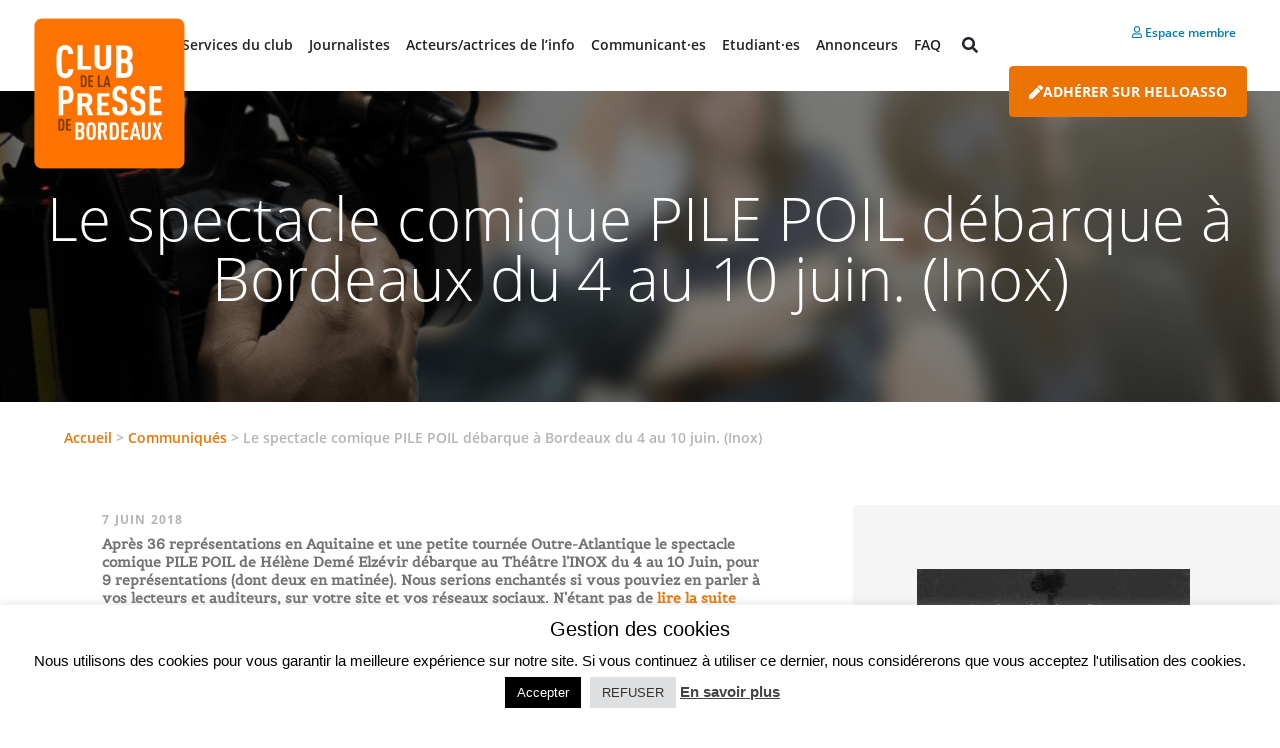

--- FILE ---
content_type: text/html; charset=UTF-8
request_url: https://www.club-presse-bordeaux.fr/press_release/spectacle-comique-pile-poil-debarque-a-bordeaux-4-10-juin-inox/
body_size: 17625
content:
<!doctype html>
<html lang="fr-FR">
  <head>
  <meta charset="utf-8">
  <meta http-equiv="x-ua-compatible" content="ie=edge">
  <meta name="viewport" content="width=device-width, initial-scale=1, shrink-to-fit=no">
  <meta name='robots' content='index, follow, max-image-preview:large, max-snippet:-1, max-video-preview:-1' />
	<style>img:is([sizes="auto" i], [sizes^="auto," i]) { contain-intrinsic-size: 3000px 1500px }</style>
	
	<!-- This site is optimized with the Yoast SEO plugin v26.6 - https://yoast.com/wordpress/plugins/seo/ -->
	<title>Le spectacle comique PILE POIL débarque à Bordeaux du 4 au 10 juin. (Inox) - Club Presse Bordeaux</title>
	<link rel="canonical" href="https://www.club-presse-bordeaux.fr/press_release/spectacle-comique-pile-poil-debarque-a-bordeaux-4-10-juin-inox/" />
	<meta property="og:locale" content="fr_FR" />
	<meta property="og:type" content="article" />
	<meta property="og:title" content="Le spectacle comique PILE POIL débarque à Bordeaux du 4 au 10 juin. (Inox) - Club Presse Bordeaux" />
	<meta property="og:description" content="Après 36 représentations en Aquitaine et une petite tournée Outre-Atlantique le spectacle comique PILE POIL de Hélène Demé Elzévir débarque au Théâtre l&rsquo;INOX du 4 au 10 Juin, pour 9 représentations (dont deux en matinée). Nous serions enchantés si vous pouviez en parler à vos lecteurs et auditeurs, sur votre site et vos réseaux sociaux. N&rsquo;étant pas de lire la suite" />
	<meta property="og:url" content="https://www.club-presse-bordeaux.fr/press_release/spectacle-comique-pile-poil-debarque-a-bordeaux-4-10-juin-inox/" />
	<meta property="og:site_name" content="Club Presse Bordeaux" />
	<meta property="og:image" content="https://drive-thirdparty.googleusercontent.com/16/type/audio/mpeg" />
	<meta name="twitter:card" content="summary_large_image" />
	<meta name="twitter:label1" content="Durée de lecture estimée" />
	<meta name="twitter:data1" content="5 minutes" />
	<script type="application/ld+json" class="yoast-schema-graph">{"@context":"https://schema.org","@graph":[{"@type":"WebPage","@id":"https://www.club-presse-bordeaux.fr/press_release/spectacle-comique-pile-poil-debarque-a-bordeaux-4-10-juin-inox/","url":"https://www.club-presse-bordeaux.fr/press_release/spectacle-comique-pile-poil-debarque-a-bordeaux-4-10-juin-inox/","name":"Le spectacle comique PILE POIL débarque à Bordeaux du 4 au 10 juin. (Inox) - Club Presse Bordeaux","isPartOf":{"@id":"https://www.club-presse-bordeaux.fr/#website"},"primaryImageOfPage":{"@id":"https://www.club-presse-bordeaux.fr/press_release/spectacle-comique-pile-poil-debarque-a-bordeaux-4-10-juin-inox/#primaryimage"},"image":{"@id":"https://www.club-presse-bordeaux.fr/press_release/spectacle-comique-pile-poil-debarque-a-bordeaux-4-10-juin-inox/#primaryimage"},"thumbnailUrl":"https://drive-thirdparty.googleusercontent.com/16/type/audio/mpeg","datePublished":"2018-06-07T08:18:52+00:00","breadcrumb":{"@id":"https://www.club-presse-bordeaux.fr/press_release/spectacle-comique-pile-poil-debarque-a-bordeaux-4-10-juin-inox/#breadcrumb"},"inLanguage":"fr-FR","potentialAction":[{"@type":"ReadAction","target":["https://www.club-presse-bordeaux.fr/press_release/spectacle-comique-pile-poil-debarque-a-bordeaux-4-10-juin-inox/"]}]},{"@type":"ImageObject","inLanguage":"fr-FR","@id":"https://www.club-presse-bordeaux.fr/press_release/spectacle-comique-pile-poil-debarque-a-bordeaux-4-10-juin-inox/#primaryimage","url":"https://drive-thirdparty.googleusercontent.com/16/type/audio/mpeg","contentUrl":"https://drive-thirdparty.googleusercontent.com/16/type/audio/mpeg"},{"@type":"BreadcrumbList","@id":"https://www.club-presse-bordeaux.fr/press_release/spectacle-comique-pile-poil-debarque-a-bordeaux-4-10-juin-inox/#breadcrumb","itemListElement":[{"@type":"ListItem","position":1,"name":"Accueil","item":"https://www.club-presse-bordeaux.fr/"},{"@type":"ListItem","position":2,"name":"Communiqués","item":"https://www.club-presse-bordeaux.fr/press_release/"},{"@type":"ListItem","position":3,"name":"Le spectacle comique PILE POIL débarque à Bordeaux du 4 au 10 juin. (Inox)"}]},{"@type":"WebSite","@id":"https://www.club-presse-bordeaux.fr/#website","url":"https://www.club-presse-bordeaux.fr/","name":"Club Presse Bordeaux","description":"","potentialAction":[{"@type":"SearchAction","target":{"@type":"EntryPoint","urlTemplate":"https://www.club-presse-bordeaux.fr/?s={search_term_string}"},"query-input":{"@type":"PropertyValueSpecification","valueRequired":true,"valueName":"search_term_string"}}],"inLanguage":"fr-FR"}]}</script>
	<!-- / Yoast SEO plugin. -->


<script type="text/javascript">
/* <![CDATA[ */
window._wpemojiSettings = {"baseUrl":"https:\/\/s.w.org\/images\/core\/emoji\/16.0.1\/72x72\/","ext":".png","svgUrl":"https:\/\/s.w.org\/images\/core\/emoji\/16.0.1\/svg\/","svgExt":".svg","source":{"concatemoji":"https:\/\/www.club-presse-bordeaux.fr\/wp-includes\/js\/wp-emoji-release.min.js?ver=6.8.3"}};
/*! This file is auto-generated */
!function(s,n){var o,i,e;function c(e){try{var t={supportTests:e,timestamp:(new Date).valueOf()};sessionStorage.setItem(o,JSON.stringify(t))}catch(e){}}function p(e,t,n){e.clearRect(0,0,e.canvas.width,e.canvas.height),e.fillText(t,0,0);var t=new Uint32Array(e.getImageData(0,0,e.canvas.width,e.canvas.height).data),a=(e.clearRect(0,0,e.canvas.width,e.canvas.height),e.fillText(n,0,0),new Uint32Array(e.getImageData(0,0,e.canvas.width,e.canvas.height).data));return t.every(function(e,t){return e===a[t]})}function u(e,t){e.clearRect(0,0,e.canvas.width,e.canvas.height),e.fillText(t,0,0);for(var n=e.getImageData(16,16,1,1),a=0;a<n.data.length;a++)if(0!==n.data[a])return!1;return!0}function f(e,t,n,a){switch(t){case"flag":return n(e,"\ud83c\udff3\ufe0f\u200d\u26a7\ufe0f","\ud83c\udff3\ufe0f\u200b\u26a7\ufe0f")?!1:!n(e,"\ud83c\udde8\ud83c\uddf6","\ud83c\udde8\u200b\ud83c\uddf6")&&!n(e,"\ud83c\udff4\udb40\udc67\udb40\udc62\udb40\udc65\udb40\udc6e\udb40\udc67\udb40\udc7f","\ud83c\udff4\u200b\udb40\udc67\u200b\udb40\udc62\u200b\udb40\udc65\u200b\udb40\udc6e\u200b\udb40\udc67\u200b\udb40\udc7f");case"emoji":return!a(e,"\ud83e\udedf")}return!1}function g(e,t,n,a){var r="undefined"!=typeof WorkerGlobalScope&&self instanceof WorkerGlobalScope?new OffscreenCanvas(300,150):s.createElement("canvas"),o=r.getContext("2d",{willReadFrequently:!0}),i=(o.textBaseline="top",o.font="600 32px Arial",{});return e.forEach(function(e){i[e]=t(o,e,n,a)}),i}function t(e){var t=s.createElement("script");t.src=e,t.defer=!0,s.head.appendChild(t)}"undefined"!=typeof Promise&&(o="wpEmojiSettingsSupports",i=["flag","emoji"],n.supports={everything:!0,everythingExceptFlag:!0},e=new Promise(function(e){s.addEventListener("DOMContentLoaded",e,{once:!0})}),new Promise(function(t){var n=function(){try{var e=JSON.parse(sessionStorage.getItem(o));if("object"==typeof e&&"number"==typeof e.timestamp&&(new Date).valueOf()<e.timestamp+604800&&"object"==typeof e.supportTests)return e.supportTests}catch(e){}return null}();if(!n){if("undefined"!=typeof Worker&&"undefined"!=typeof OffscreenCanvas&&"undefined"!=typeof URL&&URL.createObjectURL&&"undefined"!=typeof Blob)try{var e="postMessage("+g.toString()+"("+[JSON.stringify(i),f.toString(),p.toString(),u.toString()].join(",")+"));",a=new Blob([e],{type:"text/javascript"}),r=new Worker(URL.createObjectURL(a),{name:"wpTestEmojiSupports"});return void(r.onmessage=function(e){c(n=e.data),r.terminate(),t(n)})}catch(e){}c(n=g(i,f,p,u))}t(n)}).then(function(e){for(var t in e)n.supports[t]=e[t],n.supports.everything=n.supports.everything&&n.supports[t],"flag"!==t&&(n.supports.everythingExceptFlag=n.supports.everythingExceptFlag&&n.supports[t]);n.supports.everythingExceptFlag=n.supports.everythingExceptFlag&&!n.supports.flag,n.DOMReady=!1,n.readyCallback=function(){n.DOMReady=!0}}).then(function(){return e}).then(function(){var e;n.supports.everything||(n.readyCallback(),(e=n.source||{}).concatemoji?t(e.concatemoji):e.wpemoji&&e.twemoji&&(t(e.twemoji),t(e.wpemoji)))}))}((window,document),window._wpemojiSettings);
/* ]]> */
</script>
<style id='wp-emoji-styles-inline-css' type='text/css'>

	img.wp-smiley, img.emoji {
		display: inline !important;
		border: none !important;
		box-shadow: none !important;
		height: 1em !important;
		width: 1em !important;
		margin: 0 0.07em !important;
		vertical-align: -0.1em !important;
		background: none !important;
		padding: 0 !important;
	}
</style>
<link rel='stylesheet' id='wp-block-library-css' href='https://www.club-presse-bordeaux.fr/wp-includes/css/dist/block-library/style.min.css?ver=6.8.3' type='text/css' media='all' />
<link rel='stylesheet' id='dashicons-css' href='https://www.club-presse-bordeaux.fr/wp-includes/css/dashicons.min.css?ver=6.8.3' type='text/css' media='all' />
<style id='global-styles-inline-css' type='text/css'>
:root{--wp--preset--aspect-ratio--square: 1;--wp--preset--aspect-ratio--4-3: 4/3;--wp--preset--aspect-ratio--3-4: 3/4;--wp--preset--aspect-ratio--3-2: 3/2;--wp--preset--aspect-ratio--2-3: 2/3;--wp--preset--aspect-ratio--16-9: 16/9;--wp--preset--aspect-ratio--9-16: 9/16;--wp--preset--color--black: #000000;--wp--preset--color--cyan-bluish-gray: #abb8c3;--wp--preset--color--white: #ffffff;--wp--preset--color--pale-pink: #f78da7;--wp--preset--color--vivid-red: #cf2e2e;--wp--preset--color--luminous-vivid-orange: #ff6900;--wp--preset--color--luminous-vivid-amber: #fcb900;--wp--preset--color--light-green-cyan: #7bdcb5;--wp--preset--color--vivid-green-cyan: #00d084;--wp--preset--color--pale-cyan-blue: #8ed1fc;--wp--preset--color--vivid-cyan-blue: #0693e3;--wp--preset--color--vivid-purple: #9b51e0;--wp--preset--gradient--vivid-cyan-blue-to-vivid-purple: linear-gradient(135deg,rgba(6,147,227,1) 0%,rgb(155,81,224) 100%);--wp--preset--gradient--light-green-cyan-to-vivid-green-cyan: linear-gradient(135deg,rgb(122,220,180) 0%,rgb(0,208,130) 100%);--wp--preset--gradient--luminous-vivid-amber-to-luminous-vivid-orange: linear-gradient(135deg,rgba(252,185,0,1) 0%,rgba(255,105,0,1) 100%);--wp--preset--gradient--luminous-vivid-orange-to-vivid-red: linear-gradient(135deg,rgba(255,105,0,1) 0%,rgb(207,46,46) 100%);--wp--preset--gradient--very-light-gray-to-cyan-bluish-gray: linear-gradient(135deg,rgb(238,238,238) 0%,rgb(169,184,195) 100%);--wp--preset--gradient--cool-to-warm-spectrum: linear-gradient(135deg,rgb(74,234,220) 0%,rgb(151,120,209) 20%,rgb(207,42,186) 40%,rgb(238,44,130) 60%,rgb(251,105,98) 80%,rgb(254,248,76) 100%);--wp--preset--gradient--blush-light-purple: linear-gradient(135deg,rgb(255,206,236) 0%,rgb(152,150,240) 100%);--wp--preset--gradient--blush-bordeaux: linear-gradient(135deg,rgb(254,205,165) 0%,rgb(254,45,45) 50%,rgb(107,0,62) 100%);--wp--preset--gradient--luminous-dusk: linear-gradient(135deg,rgb(255,203,112) 0%,rgb(199,81,192) 50%,rgb(65,88,208) 100%);--wp--preset--gradient--pale-ocean: linear-gradient(135deg,rgb(255,245,203) 0%,rgb(182,227,212) 50%,rgb(51,167,181) 100%);--wp--preset--gradient--electric-grass: linear-gradient(135deg,rgb(202,248,128) 0%,rgb(113,206,126) 100%);--wp--preset--gradient--midnight: linear-gradient(135deg,rgb(2,3,129) 0%,rgb(40,116,252) 100%);--wp--preset--font-size--small: 13px;--wp--preset--font-size--medium: 20px;--wp--preset--font-size--large: 36px;--wp--preset--font-size--x-large: 42px;--wp--preset--spacing--20: 0.44rem;--wp--preset--spacing--30: 0.67rem;--wp--preset--spacing--40: 1rem;--wp--preset--spacing--50: 1.5rem;--wp--preset--spacing--60: 2.25rem;--wp--preset--spacing--70: 3.38rem;--wp--preset--spacing--80: 5.06rem;--wp--preset--shadow--natural: 6px 6px 9px rgba(0, 0, 0, 0.2);--wp--preset--shadow--deep: 12px 12px 50px rgba(0, 0, 0, 0.4);--wp--preset--shadow--sharp: 6px 6px 0px rgba(0, 0, 0, 0.2);--wp--preset--shadow--outlined: 6px 6px 0px -3px rgba(255, 255, 255, 1), 6px 6px rgba(0, 0, 0, 1);--wp--preset--shadow--crisp: 6px 6px 0px rgba(0, 0, 0, 1);}:where(body) { margin: 0; }.wp-site-blocks > .alignleft { float: left; margin-right: 2em; }.wp-site-blocks > .alignright { float: right; margin-left: 2em; }.wp-site-blocks > .aligncenter { justify-content: center; margin-left: auto; margin-right: auto; }:where(.is-layout-flex){gap: 0.5em;}:where(.is-layout-grid){gap: 0.5em;}.is-layout-flow > .alignleft{float: left;margin-inline-start: 0;margin-inline-end: 2em;}.is-layout-flow > .alignright{float: right;margin-inline-start: 2em;margin-inline-end: 0;}.is-layout-flow > .aligncenter{margin-left: auto !important;margin-right: auto !important;}.is-layout-constrained > .alignleft{float: left;margin-inline-start: 0;margin-inline-end: 2em;}.is-layout-constrained > .alignright{float: right;margin-inline-start: 2em;margin-inline-end: 0;}.is-layout-constrained > .aligncenter{margin-left: auto !important;margin-right: auto !important;}.is-layout-constrained > :where(:not(.alignleft):not(.alignright):not(.alignfull)){margin-left: auto !important;margin-right: auto !important;}body .is-layout-flex{display: flex;}.is-layout-flex{flex-wrap: wrap;align-items: center;}.is-layout-flex > :is(*, div){margin: 0;}body .is-layout-grid{display: grid;}.is-layout-grid > :is(*, div){margin: 0;}body{padding-top: 0px;padding-right: 0px;padding-bottom: 0px;padding-left: 0px;}a:where(:not(.wp-element-button)){text-decoration: underline;}:root :where(.wp-element-button, .wp-block-button__link){background-color: #32373c;border-width: 0;color: #fff;font-family: inherit;font-size: inherit;line-height: inherit;padding: calc(0.667em + 2px) calc(1.333em + 2px);text-decoration: none;}.has-black-color{color: var(--wp--preset--color--black) !important;}.has-cyan-bluish-gray-color{color: var(--wp--preset--color--cyan-bluish-gray) !important;}.has-white-color{color: var(--wp--preset--color--white) !important;}.has-pale-pink-color{color: var(--wp--preset--color--pale-pink) !important;}.has-vivid-red-color{color: var(--wp--preset--color--vivid-red) !important;}.has-luminous-vivid-orange-color{color: var(--wp--preset--color--luminous-vivid-orange) !important;}.has-luminous-vivid-amber-color{color: var(--wp--preset--color--luminous-vivid-amber) !important;}.has-light-green-cyan-color{color: var(--wp--preset--color--light-green-cyan) !important;}.has-vivid-green-cyan-color{color: var(--wp--preset--color--vivid-green-cyan) !important;}.has-pale-cyan-blue-color{color: var(--wp--preset--color--pale-cyan-blue) !important;}.has-vivid-cyan-blue-color{color: var(--wp--preset--color--vivid-cyan-blue) !important;}.has-vivid-purple-color{color: var(--wp--preset--color--vivid-purple) !important;}.has-black-background-color{background-color: var(--wp--preset--color--black) !important;}.has-cyan-bluish-gray-background-color{background-color: var(--wp--preset--color--cyan-bluish-gray) !important;}.has-white-background-color{background-color: var(--wp--preset--color--white) !important;}.has-pale-pink-background-color{background-color: var(--wp--preset--color--pale-pink) !important;}.has-vivid-red-background-color{background-color: var(--wp--preset--color--vivid-red) !important;}.has-luminous-vivid-orange-background-color{background-color: var(--wp--preset--color--luminous-vivid-orange) !important;}.has-luminous-vivid-amber-background-color{background-color: var(--wp--preset--color--luminous-vivid-amber) !important;}.has-light-green-cyan-background-color{background-color: var(--wp--preset--color--light-green-cyan) !important;}.has-vivid-green-cyan-background-color{background-color: var(--wp--preset--color--vivid-green-cyan) !important;}.has-pale-cyan-blue-background-color{background-color: var(--wp--preset--color--pale-cyan-blue) !important;}.has-vivid-cyan-blue-background-color{background-color: var(--wp--preset--color--vivid-cyan-blue) !important;}.has-vivid-purple-background-color{background-color: var(--wp--preset--color--vivid-purple) !important;}.has-black-border-color{border-color: var(--wp--preset--color--black) !important;}.has-cyan-bluish-gray-border-color{border-color: var(--wp--preset--color--cyan-bluish-gray) !important;}.has-white-border-color{border-color: var(--wp--preset--color--white) !important;}.has-pale-pink-border-color{border-color: var(--wp--preset--color--pale-pink) !important;}.has-vivid-red-border-color{border-color: var(--wp--preset--color--vivid-red) !important;}.has-luminous-vivid-orange-border-color{border-color: var(--wp--preset--color--luminous-vivid-orange) !important;}.has-luminous-vivid-amber-border-color{border-color: var(--wp--preset--color--luminous-vivid-amber) !important;}.has-light-green-cyan-border-color{border-color: var(--wp--preset--color--light-green-cyan) !important;}.has-vivid-green-cyan-border-color{border-color: var(--wp--preset--color--vivid-green-cyan) !important;}.has-pale-cyan-blue-border-color{border-color: var(--wp--preset--color--pale-cyan-blue) !important;}.has-vivid-cyan-blue-border-color{border-color: var(--wp--preset--color--vivid-cyan-blue) !important;}.has-vivid-purple-border-color{border-color: var(--wp--preset--color--vivid-purple) !important;}.has-vivid-cyan-blue-to-vivid-purple-gradient-background{background: var(--wp--preset--gradient--vivid-cyan-blue-to-vivid-purple) !important;}.has-light-green-cyan-to-vivid-green-cyan-gradient-background{background: var(--wp--preset--gradient--light-green-cyan-to-vivid-green-cyan) !important;}.has-luminous-vivid-amber-to-luminous-vivid-orange-gradient-background{background: var(--wp--preset--gradient--luminous-vivid-amber-to-luminous-vivid-orange) !important;}.has-luminous-vivid-orange-to-vivid-red-gradient-background{background: var(--wp--preset--gradient--luminous-vivid-orange-to-vivid-red) !important;}.has-very-light-gray-to-cyan-bluish-gray-gradient-background{background: var(--wp--preset--gradient--very-light-gray-to-cyan-bluish-gray) !important;}.has-cool-to-warm-spectrum-gradient-background{background: var(--wp--preset--gradient--cool-to-warm-spectrum) !important;}.has-blush-light-purple-gradient-background{background: var(--wp--preset--gradient--blush-light-purple) !important;}.has-blush-bordeaux-gradient-background{background: var(--wp--preset--gradient--blush-bordeaux) !important;}.has-luminous-dusk-gradient-background{background: var(--wp--preset--gradient--luminous-dusk) !important;}.has-pale-ocean-gradient-background{background: var(--wp--preset--gradient--pale-ocean) !important;}.has-electric-grass-gradient-background{background: var(--wp--preset--gradient--electric-grass) !important;}.has-midnight-gradient-background{background: var(--wp--preset--gradient--midnight) !important;}.has-small-font-size{font-size: var(--wp--preset--font-size--small) !important;}.has-medium-font-size{font-size: var(--wp--preset--font-size--medium) !important;}.has-large-font-size{font-size: var(--wp--preset--font-size--large) !important;}.has-x-large-font-size{font-size: var(--wp--preset--font-size--x-large) !important;}
:where(.wp-block-post-template.is-layout-flex){gap: 1.25em;}:where(.wp-block-post-template.is-layout-grid){gap: 1.25em;}
:where(.wp-block-columns.is-layout-flex){gap: 2em;}:where(.wp-block-columns.is-layout-grid){gap: 2em;}
:root :where(.wp-block-pullquote){font-size: 1.5em;line-height: 1.6;}
</style>
<link rel='stylesheet' id='carousel-css' href='https://www.club-presse-bordeaux.fr/wp-content/plugins/atek-cpbdx//css/carousel.css?ver=6.8.3' type='text/css' media='all' />
<link rel='stylesheet' id='contact-form-7-css' href='https://www.club-presse-bordeaux.fr/wp-content/plugins/contact-form-7/includes/css/styles.css?ver=6.1.4' type='text/css' media='all' />
<link rel='stylesheet' id='cookie-law-info-css' href='https://www.club-presse-bordeaux.fr/wp-content/plugins/cookie-law-info/legacy/public/css/cookie-law-info-public.css?ver=3.3.8' type='text/css' media='all' />
<link rel='stylesheet' id='cookie-law-info-gdpr-css' href='https://www.club-presse-bordeaux.fr/wp-content/plugins/cookie-law-info/legacy/public/css/cookie-law-info-gdpr.css?ver=3.3.8' type='text/css' media='all' />
<link rel='stylesheet' id='wp-job-manager-job-listings-css' href='https://www.club-presse-bordeaux.fr/wp-content/plugins/wp-job-manager/assets/dist/css/job-listings.css?ver=598383a28ac5f9f156e4' type='text/css' media='all' />
<link rel='stylesheet' id='ppress-frontend-css' href='https://www.club-presse-bordeaux.fr/wp-content/plugins/wp-user-avatar/assets/css/frontend.min.css?ver=4.16.8' type='text/css' media='all' />
<link rel='stylesheet' id='ppress-flatpickr-css' href='https://www.club-presse-bordeaux.fr/wp-content/plugins/wp-user-avatar/assets/flatpickr/flatpickr.min.css?ver=4.16.8' type='text/css' media='all' />
<link rel='stylesheet' id='ppress-select2-css' href='https://www.club-presse-bordeaux.fr/wp-content/plugins/wp-user-avatar/assets/select2/select2.min.css?ver=6.8.3' type='text/css' media='all' />
<link rel='stylesheet' id='tablepress-default-css' href='https://www.club-presse-bordeaux.fr/wp-content/plugins/tablepress/css/build/default.css?ver=3.2.6' type='text/css' media='all' />
<link rel='stylesheet' id='sage/main.css-css' href='https://www.club-presse-bordeaux.fr/wp-content/themes/cpbdx-theme/dist/styles/main_6ef6e8637ebb02812470.css' type='text/css' media='all' />
<script type="text/javascript" id="jquery-core-js-extra">
/* <![CDATA[ */
var aagb_local_object = {"ajax_url":"https:\/\/www.club-presse-bordeaux.fr\/wp-admin\/admin-ajax.php","nonce":"a497a84fac","licensing":"","assets":"https:\/\/www.club-presse-bordeaux.fr\/wp-content\/plugins\/advanced-accordion-block\/assets\/"};
/* ]]> */
</script>
<script type="text/javascript" src="https://www.club-presse-bordeaux.fr/wp-includes/js/jquery/jquery.min.js?ver=3.7.1" id="jquery-core-js"></script>
<script type="text/javascript" src="https://www.club-presse-bordeaux.fr/wp-includes/js/jquery/jquery-migrate.min.js?ver=3.4.1" id="jquery-migrate-js"></script>
<script type="text/javascript" id="cookie-law-info-js-extra">
/* <![CDATA[ */
var Cli_Data = {"nn_cookie_ids":[],"cookielist":[],"non_necessary_cookies":[],"ccpaEnabled":"","ccpaRegionBased":"","ccpaBarEnabled":"","strictlyEnabled":["necessary","obligatoire"],"ccpaType":"gdpr","js_blocking":"","custom_integration":"","triggerDomRefresh":"","secure_cookies":""};
var cli_cookiebar_settings = {"animate_speed_hide":"500","animate_speed_show":"500","background":"#fff","border":"#444","border_on":"","button_1_button_colour":"#000","button_1_button_hover":"#000000","button_1_link_colour":"#fff","button_1_as_button":"1","button_1_new_win":"","button_2_button_colour":"#333","button_2_button_hover":"#292929","button_2_link_colour":"#444","button_2_as_button":"","button_2_hidebar":"","button_3_button_colour":"#dedfe0","button_3_button_hover":"#b2b2b3","button_3_link_colour":"#333333","button_3_as_button":"1","button_3_new_win":"","button_4_button_colour":"#dedfe0","button_4_button_hover":"#b2b2b3","button_4_link_colour":"#333333","button_4_as_button":"1","button_7_button_colour":"#d5a34e","button_7_button_hover":"#aa823e","button_7_link_colour":"#fff","button_7_as_button":"1","button_7_new_win":"","font_family":"inherit","header_fix":"","notify_animate_hide":"1","notify_animate_show":"","notify_div_id":"#cookie-law-info-bar","notify_position_horizontal":"right","notify_position_vertical":"bottom","scroll_close":"","scroll_close_reload":"","accept_close_reload":"","reject_close_reload":"","showagain_tab":"1","showagain_background":"#fff","showagain_border":"#000","showagain_div_id":"#cookie-law-info-again","showagain_x_position":"100px","text":"#000","show_once_yn":"","show_once":"10000","logging_on":"","as_popup":"","popup_overlay":"1","bar_heading_text":"Gestion des cookies","cookie_bar_as":"banner","popup_showagain_position":"bottom-right","widget_position":"left"};
var log_object = {"ajax_url":"https:\/\/www.club-presse-bordeaux.fr\/wp-admin\/admin-ajax.php"};
/* ]]> */
</script>
<script type="text/javascript" src="https://www.club-presse-bordeaux.fr/wp-content/plugins/cookie-law-info/legacy/public/js/cookie-law-info-public.js?ver=3.3.8" id="cookie-law-info-js"></script>
<script type="text/javascript" src="https://www.club-presse-bordeaux.fr/wp-content/plugins/wp-user-avatar/assets/flatpickr/flatpickr.min.js?ver=4.16.8" id="ppress-flatpickr-js"></script>
<script type="text/javascript" src="https://www.club-presse-bordeaux.fr/wp-content/plugins/wp-user-avatar/assets/select2/select2.min.js?ver=4.16.8" id="ppress-select2-js"></script>
<link rel="https://api.w.org/" href="https://www.club-presse-bordeaux.fr/wp-json/" /><link rel="alternate" title="JSON" type="application/json" href="https://www.club-presse-bordeaux.fr/wp-json/wp/v2/press_release/60703" /><link rel="EditURI" type="application/rsd+xml" title="RSD" href="https://www.club-presse-bordeaux.fr/xmlrpc.php?rsd" />
<meta name="generator" content="WordPress 6.8.3" />
<link rel='shortlink' href='https://www.club-presse-bordeaux.fr/?p=60703' />
<link rel="alternate" title="oEmbed (JSON)" type="application/json+oembed" href="https://www.club-presse-bordeaux.fr/wp-json/oembed/1.0/embed?url=https%3A%2F%2Fwww.club-presse-bordeaux.fr%2Fpress_release%2Fspectacle-comique-pile-poil-debarque-a-bordeaux-4-10-juin-inox%2F" />
<link rel="alternate" title="oEmbed (XML)" type="text/xml+oembed" href="https://www.club-presse-bordeaux.fr/wp-json/oembed/1.0/embed?url=https%3A%2F%2Fwww.club-presse-bordeaux.fr%2Fpress_release%2Fspectacle-comique-pile-poil-debarque-a-bordeaux-4-10-juin-inox%2F&#038;format=xml" />
<link rel="icon" href="https://www.club-presse-bordeaux.fr/wp-content/uploads/2021/03/cropped-Logo_Club-vecto_OK-32x32.png" sizes="32x32" />
<link rel="icon" href="https://www.club-presse-bordeaux.fr/wp-content/uploads/2021/03/cropped-Logo_Club-vecto_OK-192x192.png" sizes="192x192" />
<link rel="apple-touch-icon" href="https://www.club-presse-bordeaux.fr/wp-content/uploads/2021/03/cropped-Logo_Club-vecto_OK-180x180.png" />
<meta name="msapplication-TileImage" content="https://www.club-presse-bordeaux.fr/wp-content/uploads/2021/03/cropped-Logo_Club-vecto_OK-270x270.png" />
</head>
  <body class="wp-singular press_release-template-default single single-press_release postid-60703 wp-theme-cpbdx-themeresources spectacle-comique-pile-poil-debarque-a-bordeaux-4-10-juin-inox cpbx-theme app-data index-data singular-data single-data single-press_release-data single-press_release-spectacle-comique-pile-poil-debarque-a-bordeaux-4-10-juin-inox-data">
    
    <header class="banner">
  <div class="container-fluid">
    <nav class="navbar  navbar-expand-lg navbar-light bg-faded">
      <button class="navbar-toggler navbar-toggler-right" type="button" data-toggle="collapse"
          data-target="#navbarSupportedContent" aria-controls="navbarSupportedContent" aria-expanded="false"
          aria-label="Toggle navigation">
        <span class="navbar-toggler-icon"></span>
      </button>
      <a class="navbar-brand" href="https://www.club-presse-bordeaux.fr/"><img id="logo-img" class="logo-img" src="https://www.club-presse-bordeaux.fr/wp-content/themes/cpbdx-theme/dist/images/CP_logo_5ffa2fb576d3ae0e6a47.png"></a>
      <div class="collapse navbar-collapse" id="navbarSupportedContent">
                  <ul id="menu-menu-principal" class="navbar-nav mx-auto"><li class="sub-menu-columns nav-item menu-item dropdown menu-item-has-children menu-services-du-club"><a class="nav-link dropdown" data-toggle="dropdown" aria-haspopup="true" aria-expanded="false" href="#">Services du club <b class="caret"></b></a>
<ul class="dropdown-menu" aria-labelledby="navbarDropdownMenuLink">
	<li class="nav-item menu-item menu-comment-et-pourquoi-adherer"><a class="nav-link" href="https://www.club-presse-bordeaux.fr/comment-et-pourquoi-adherer/">Comment et pourquoi adhérer ?</a>
<i class="fas fa-square fa-1x"></i>
</li>
	<li class="nav-item menu-item dropdown menu-item-has-children menu-le-site-du-club-mode-demploi"><a class="nav-link dropdown" aria-haspopup="true" aria-expanded="false" href="https://www.club-presse-bordeaux.fr/site-mode-emploi/">Le site du Club : mode d’emploi <b class="caret"></b></a>
<i class="fas fa-square fa-1x"></i>

<ul class="dropdown-menu" aria-labelledby="navbarDropdownMenuLink">
		<li class="nav-item menu-item menu-lannuaire-digital-du-club-mode-demploi"><a class="nav-link" href="http://club-presse-bordeaux.fr/site-mode-emploi/#annuaire-digital-club">L&rsquo;annuaire digital du Club : mode d&#8217;emploi</a></li>
		<li class="nav-item menu-item menu-comment-adherer"><a class="nav-link" href="http://club-presse-bordeaux.fr/site-mode-emploi/#adhesion">Comment adhérer ?</a></li>
		<li class="nav-item menu-item menu-mettez-a-jour-votre-profil"><a class="nav-link" href="https://www.club-presse-bordeaux.fr/site-mode-emploi/#mise-a-jour-profil">Mettez à jour votre profil</a></li>
		<li class="nav-item menu-item menu-partage-de-communiques"><a class="nav-link" href="https://www.club-presse-bordeaux.fr/site-mode-emploi/#partage-communiques">Partage de communiqués</a></li>
		<li class="nav-item menu-item menu-publiez-vos-offres-demploi-ou-stage"><a class="nav-link" href="https://www.club-presse-bordeaux.fr/site-mode-emploi/#offres-emploi">Publiez vos offres d&#8217;emploi ou stage</a></li>
	</ul>
</li>
	<li class="nav-item menu-item menu-lannuaire-digital-du-club"><a class="nav-link" href="https://www.club-presse-bordeaux.fr/lannuaire-club/">L’annuaire digital du Club</a>
<i class="fas fa-square fa-1x"></i>
</li>
	<li class="nav-item menu-item menu-medias"><a class="nav-link" href="https://www.club-presse-bordeaux.fr/medias/">Médias</a>
<i class="fas fa-square fa-1x"></i>
</li>
	<li class="nav-item menu-item menu-lannuaire-papier"><a class="nav-link" href="https://www.club-presse-bordeaux.fr/annuaire-papier/">L’annuaire papier</a>
<i class="fas fa-square fa-1x"></i>
</li>
	<li class="nav-item menu-item menu-outils-communs"><a class="nav-link" href="https://www.club-presse-bordeaux.fr/les-outils-communs/">Outils communs</a>
<i class="fas fa-square fa-1x"></i>
</li>
	<li class="nav-item menu-item dropdown menu-item-has-children menu-les-reseaux"><a class="nav-link dropdown" aria-haspopup="true" aria-expanded="false" href="https://www.club-presse-bordeaux.fr/les-reseaux/">Les réseaux <b class="caret"></b></a>
<i class="fas fa-square fa-1x"></i>

<ul class="dropdown-menu" aria-labelledby="navbarDropdownMenuLink">
		<li class="nav-item menu-item menu-les-clubs-de-la-presse-francophones"><a class="nav-link" href="https://www.club-presse-bordeaux.fr/les-reseaux/#les-clubs-de-la-presse-francophones">Les Clubs de la presse francophones</a></li>
		<li class="nav-item menu-item menu-syndicats-patronaux-et-salaries"><a class="nav-link" href="https://www.club-presse-bordeaux.fr/les-reseaux/#syndicats-patronaux-et-salaries">Syndicats patronaux et salariés</a></li>
		<li class="nav-item menu-item menu-ressources"><a class="nav-link" href="https://www.club-presse-bordeaux.fr/les-reseaux/#ressources">Ressources</a></li>
	</ul>
</li>
	<li class="nav-item menu-item dropdown menu-item-has-children menu-toutes-nos-offres-demploi"><a class="nav-link dropdown" aria-haspopup="true" aria-expanded="false" href="https://www.club-presse-bordeaux.fr/offres-emploi/">Toutes nos offres d’emploi <b class="caret"></b></a>
<i class="fas fa-square fa-1x"></i>

<ul class="dropdown-menu" aria-labelledby="navbarDropdownMenuLink">
		<li class="nav-item menu-item menu-passer-une-annonce"><a class="nav-link" href="https://www.club-presse-bordeaux.fr/soumettre-une-offre-demploi/">Passer une annonce</a></li>
	</ul>
</li>
	<li class="nav-item menu-item menu-toutes-les-formations"><a class="nav-link" href="https://www.club-presse-bordeaux.fr/nos-formations/">Toutes les formations</a>
<i class="fas fa-square fa-1x"></i>
</li>
	<li class="nav-item menu-item menu-education-aux-medias-et-a-linformation"><a class="nav-link" href="https://www.club-presse-bordeaux.fr/education-medias-information/">Éducation aux médias et à l’information</a>
<i class="fas fa-square fa-1x"></i>
</li>
	<li class="nav-item menu-item menu-calendrier"><a class="nav-link" href="https://www.club-presse-bordeaux.fr/calendrier/">Calendrier</a>
<i class="fas fa-square fa-1x"></i>
</li>
	<li class="nav-item menu-item menu-candidatez-a-la-2e-edition-du-prix-philippe-loquay"><a class="nav-link" href="https://www.club-presse-bordeaux.fr/candidatez-a-la-2e-edition-du-prix-philippe-loquay/">Candidatez à la 2e édition du Prix Philippe Loquay !</a>
<i class="fas fa-square fa-1x"></i>
</li>
</ul>
</li>
<li class="sub-menu-columns nav-item menu-item dropdown menu-item-has-children menu-journalistes"><a class="nav-link dropdown" data-toggle="dropdown" aria-haspopup="true" aria-expanded="false" href="#">Journalistes <b class="caret"></b></a>
<ul class="dropdown-menu" aria-labelledby="navbarDropdownMenuLink">
	<li class="nav-item menu-item menu-le-statut-de-journaliste-professionnel"><a class="nav-link" href="https://www.club-presse-bordeaux.fr/les-statuts-de-journaliste-et-de-pigiste/">Le statut de journaliste professionnel</a>
<i class="fas fa-square fa-1x"></i>
</li>
	<li class="nav-item menu-item menu-cartes-de-presse"><a class="nav-link" href="https://www.club-presse-bordeaux.fr/carte-de-presse/">Cartes de Presse</a>
<i class="fas fa-square fa-1x"></i>
</li>
	<li class="nav-item menu-item menu-droit-et-legislation"><a class="nav-link" href="https://www.club-presse-bordeaux.fr/droit-et-legislation/">Droit et législation</a>
<i class="fas fa-square fa-1x"></i>
</li>
	<li class="nav-item menu-item menu-deontologie"><a class="nav-link" href="https://www.club-presse-bordeaux.fr/chartes-deontologiques/">Déontologie</a>
<i class="fas fa-square fa-1x"></i>
</li>
	<li class="nav-item menu-item menu-la-tour-de-piges"><a class="nav-link" href="https://www.club-presse-bordeaux.fr/la-tour-de-piges-du-club-de-la-presse-de-bordeaux-nouvelle-aquitaine/">La Tour de Piges</a>
<i class="fas fa-square fa-1x"></i>
</li>
	<li class="nav-item menu-item menu-boite-a-outils-du-pigiste"><a class="nav-link" href="https://www.club-presse-bordeaux.fr/boite-outils/">Boîte à outils du pigiste</a>
<i class="fas fa-square fa-1x"></i>
</li>
</ul>
</li>
<li class="nav-item menu-item menu-acteurs-actrices-de-linfo"><a class="nav-link" href="https://www.club-presse-bordeaux.fr/acteurs-actrices-de-l-information/">Acteurs/actrices de l&rsquo;info</a></li>
<li class="sub-menu-columns nav-item menu-item dropdown menu-item-has-children menu-communicant%c2%b7es"><a class="nav-link dropdown" data-toggle="dropdown" aria-haspopup="true" aria-expanded="false" href="#">Communicant·es <b class="caret"></b></a>
<ul class="dropdown-menu" aria-labelledby="navbarDropdownMenuLink">
	<li class="nav-item menu-item menu-communiques-de-presse"><a class="nav-link" href="https://www.club-presse-bordeaux.fr/communiques-de-presse/">Communiqués de presse</a>
<i class="fas fa-square fa-1x"></i>
</li>
	<li class="nav-item menu-item menu-salles-de-conference-de-presse"><a class="nav-link" href="https://www.club-presse-bordeaux.fr/location-salles-conference-presse/">Salles de conférence de presse</a>
<i class="fas fa-square fa-1x"></i>
</li>
	<li class="nav-item menu-item menu-recherche-de-stages"><a class="nav-link" href="#">Recherche de stages</a>
<i class="fas fa-square fa-1x"></i>
</li>
	<li class="nav-item menu-item menu-consultation-de-titres-de-presse"><a class="nav-link" href="https://www.club-presse-bordeaux.fr/consultation-de-titres-de-presse/">Consultation de titres de presse</a>
<i class="fas fa-square fa-1x"></i>
</li>
</ul>
</li>
<li class="sub-menu-columns nav-item menu-item dropdown menu-item-has-children menu-etudiant%c2%b7es"><a class="nav-link dropdown" data-toggle="dropdown" aria-haspopup="true" aria-expanded="false" href="#">Etudiant·es <b class="caret"></b></a>
<ul class="dropdown-menu" aria-labelledby="navbarDropdownMenuLink">
	<li class="nav-item menu-item menu-recherche-de-stages"><a class="nav-link" href="#">Recherche de stages</a>
<i class="fas fa-square fa-1x"></i>
</li>
	<li class="nav-item menu-item menu-sensibilisation-aux-problematiques-metiers"><a class="nav-link" href="https://www.club-presse-bordeaux.fr/sensibilisation-aux-problematiques-metiers/">Sensibilisation aux problématiques métiers</a>
<i class="fas fa-square fa-1x"></i>
</li>
	<li class="nav-item menu-item menu-les-ecoles"><a class="nav-link" href="https://www.club-presse-bordeaux.fr/les-ecoles/">Les écoles</a>
<i class="fas fa-square fa-1x"></i>
</li>
	<li class="nav-item menu-item menu-club-junior"><a class="nav-link" href="https://www.club-presse-bordeaux.fr/club-junior-presse-bordeaux/">Club « Junior »</a>
<i class="fas fa-square fa-1x"></i>
</li>
</ul>
</li>
<li class="sub-menu-columns nav-item menu-item dropdown menu-item-has-children menu-annonceurs"><a class="nav-link dropdown" data-toggle="dropdown" aria-haspopup="true" aria-expanded="false" href="#">Annonceurs <b class="caret"></b></a>
<ul class="dropdown-menu" aria-labelledby="navbarDropdownMenuLink">
	<li class="nav-item menu-item menu-communiques-de-presse"><a class="nav-link" href="https://www.club-presse-bordeaux.fr/communiques-de-presse/">Communiqués de presse</a>
<i class="fas fa-square fa-1x"></i>
</li>
	<li class="nav-item menu-item menu-publicite"><a class="nav-link" href="https://www.club-presse-bordeaux.fr/publicite/">Publicité</a>
<i class="fas fa-square fa-1x"></i>
</li>
	<li class="nav-item menu-item dropdown menu-item-has-children menu-evenementiels"><a class="nav-link dropdown" aria-haspopup="true" aria-expanded="false" href="https://www.club-presse-bordeaux.fr/evenementiels/">Evénementiels <b class="caret"></b></a>
<i class="fas fa-square fa-1x"></i>

<ul class="dropdown-menu" aria-labelledby="navbarDropdownMenuLink">
		<li class="nav-item menu-item menu-visibilite-sur-un-evenement-club"><a class="nav-link" href="#">Visibilité sur un événement club</a></li>
		<li class="nav-item menu-item menu-evenements-dedies-a-lannonceur"><a class="nav-link" href="#">Evénéments dédiés à l&rsquo;annonceur</a></li>
	</ul>
</li>
</ul>
</li>
<li class="nav-item menu-item menu-faq"><a class="nav-link" href="https://www.club-presse-bordeaux.fr/faq/">FAQ</a></li>
 <div class="btn-group" role="group" aria-label="Bouton search"><a href="https://www.club-presse-bordeaux.fr/?s=" class="btn btn-block" type="submit"><i class="fas fa-search"></i></a></div></ul>
              </div>
      <div class="btn-group btn-group-vertical" role="group" aria-label="Bouton membre">
                  <a href="https://www.club-presse-bordeaux.fr/redaction" class="btn btn-link my-2 my-sm-0 btn-block clik-membre" type="submit"><i class="far fa-user"></i> Espace membre</a>
        
      </div>
      <a target="_blank" href="https://www.helloasso.com/associations/club-de-la-presse-de-bordeaux" class="btn btn-primary my-2 my-sm-0 clik-call-to button-header-adherant" type="submit"><i class="fas fa-pen"></i>Adhérer sur HelloAsso</a>
    </nav>
  </div>
</header>
<!-- https://www.club-presse-bordeaux.fr/adhesion-renouvellement -->
    <div class="wrap container-fluid p-0" role="document">
      <div class="content">
        <main class="main">
                 <div class="page-header single-header">
  <h1>Le spectacle comique PILE POIL débarque à Bordeaux du 4 au 10 juin. (Inox)</h1>
</div>
          <div class="row no-gutters">
        <div class="col-sm">
          <p id="breadcrumbs"><span><span><a href="https://www.club-presse-bordeaux.fr/">Accueil</a></span> &gt; <span><a href="https://www.club-presse-bordeaux.fr/press_release/">Communiqués</a></span> &gt; <span class="breadcrumb_last" aria-current="page">Le spectacle comique PILE POIL débarque à Bordeaux du 4 au 10 juin. (Inox)</span></span></p>        </div>
      </div>
        <article class="post-60703 press_release type-press_release status-publish hentry">
  <div class="row no-gutters">
    <div class="col-sm-12 col-md-8 entry-content">
        <time class="updated" datetime="2018-06-07T08:18:52+00:00">7 juin 2018</time>
        
        <p class="font-weight-bold">Après 36 représentations en Aquitaine et une petite tournée Outre-Atlantique le spectacle comique PILE POIL de Hélène Demé Elzévir débarque au Théâtre l&rsquo;INOX du 4 au 10 Juin, pour 9 représentations (dont deux en matinée). Nous serions enchantés si vous pouviez en parler à vos lecteurs et auditeurs, sur votre site et vos réseaux sociaux. N&rsquo;étant pas de<a class="moretag" href="https://www.club-presse-bordeaux.fr/press_release/spectacle-comique-pile-poil-debarque-a-bordeaux-4-10-juin-inox/"> lire la suite</a></p>
        <div dir="auto"><span style="font-family: arial, helvetica, sans-serif;"><b><span style="color: #ff0000;">Après 36 représentations en Aquitaine et une petite tournée Outre-Atlantique le spectacle comique P</span><span style="color: #000000;">I</span><span style="color: #0000ff;">L</span><span style="color: #ff9900;">E</span><span style="color: #000000;"> </span><span style="color: #ff0000;">P</span><span style="color: #38761d;">O</span><span style="color: #000000;">I</span><span style="color: #9900ff;">L</span></b> de Hélène Demé Elzévir débarque au T<b>héâtre l&rsquo;INOX du 4 au 10 Juin, pour 9 représentations (dont deux en matinée)</b>. Nous serions enchantés si vous pouviez en parler à vos lecteurs et auditeurs, sur votre site et vos réseaux sociaux. N&rsquo;étant pas de Bordeaux, nous serions d&rsquo;autant plus reconnaissants pour un coup de pouce dans la communication de notre évènement.</span></div>
<div dir="auto">
<div dir="auto"><span style="font-family: arial, helvetica, sans-serif;"><b><span style="color: #ff0000;"> </span></b></span></div>
<div dir="auto">
<div class="gmail_chip gmail_drive_chip"><a href="https://drive.google.com/file/d/0ByCaKa2WDMIDS3V0R3NPV1B0WnZGdjZIcmFrRG9XWWlGQ3lJ/view?usp=drive_web"><img decoding="async" src="https://drive-thirdparty.googleusercontent.com/16/type/audio/mpeg" /> <span dir="ltr">Extrait spectacle Helene Demé Elzévir .MP3</span></a></div>
</div>
</div>
<div dir="auto"><span style="font-family: arial, helvetica, sans-serif;"><span style="color: #000000;">Elle rencontre un succès certain depuis la première de son spectacle </span><b><span style="color: #ff0000;">P</span><span style="color: #000000;">I</span><span style="color: #0000ff;">L</span><span style="color: #ff9900;">E</span><span style="color: #000000;"> </span><span style="color: #ff0000;">P</span><span style="color: #38761d;">O</span><span style="color: #000000;">I</span><span style="color: #9900ff;">L</span></b><span style="color: #000000;"><i> que l&rsquo;on découvrait, il y a tout juste un an et demi sur les planches de la Luna Negra, 36 repr</i></span><i>é</i><span style="color: #000000;"><i>sentations plus tard et de </i><i>retour d&rsquo;une petite </i><i>tournée</i><i> outre-atlantique (New York, Mexique</i><i>), l&rsquo;humoriste biarrote </i></span><b>Hélène Demé Elzévir</b> vient nous regaler les zigomatiques à Bordeaux.<br />
</span></div>
<div dir="auto"><span style="font-family: arial, helvetica, sans-serif;"> </span></div>
<div dir="auto">
<div>
<div><span style="color: #000000;"><b>Parce qu&rsquo;après tout le célibat, il vaut mieux en rire qu&rsquo;en pleurer! </b></span></div>
</div>
</div>
<div dir="auto"><span style="font-family: arial, helvetica, sans-serif;"> </span></div>
<div dir="auto"><span style="font-family: arial, helvetica, sans-serif;">Après avoir joué dans diverses villes du Sud Ouest (Bayonne, Pau, Agen, Dax, Anglet, Biarritz, Dancharia&#8230;) cela semblait une suite logique de venir présenter <b><span style="color: #ff0000;">P</span><span style="color: #000000;">I</span><span style="color: #0000ff;">L</span><span style="color: #ff9900;">E</span><span style="color: #000000;"> </span><span style="color: #ff0000;">P</span><span style="color: #38761d;">O</span><span style="color: #000000;">I</span><span style="color: #9900ff;">L</span></b> à la « capitale d&rsquo;Aquitaine ». Par conscéquent  l</span>a ville de Bordeaux lui a accordé le <b>Théâtre l&rsquo;Inox pour une semaine du 4 au 10 juin.</b></div>
<div dir="auto"></div>
<div dir="auto"><span style="font-family: arial, helvetica, sans-serif;">topo sur le spectacle:</span></div>
<div dir="auto"><span style="font-family: arial, helvetica, sans-serif;"> </span></div>
<div dir="auto">
<div><b><span style="color: #ff0000;">P</span><span style="color: #000000;">I</span><span style="color: #0000ff;">L</span><span style="color: #ff9900;">E</span><span style="color: #000000;"> </span><span style="color: #ff0000;">P</span><span style="color: #38761d;">O</span><span style="color: #000000;">I</span><span style="color: #9900ff;">L</span></b><u><b><br />
</b></u></div>
<p dir="ltr">Affronter les affres du célibat n&rsquo;est pas une « mince » affaire pour cette petite gourmande tiraillée entre d&rsquo;incontrôlables vagues hormonales, les attentes bien définies de la société et la solitude de son petit cœur féministe en manque d&rsquo;amour&#8230; Comment remédier au fléau du célibat? Une série de personnages viendront tour à tour offrir des solutions et des conseils. Va-t&rsquo;elle rattraper le coche? Et si l&rsquo;amour était juste une histoire de timing?</p>
<p><span style="color: #ff0000;"><b>U</b></span><span style="color: #000000;">n spectacle dynamique dans lequel, les codes du théâtre, du mime et du cartoon se mélangent dans la peau d&rsquo;une quinzaine de personnages venus nous dépeindre avec humour l&rsquo;absurde condition des femmes (et des hommes) d&rsquo;aujourd&rsquo;hui&#8230; </span></p>
<div><span style="color: #000000;">Pendant une heure et demie, <b>Hélène Demé Elzévir</b> nous raconte les aventures et mésaventures de son personnage principal, une femme, qui après une vie en couple se retrouve à nouveau sur le marché du célibat (argh!) et qui rencontre toute une série de personnages plus déjantés les uns que les autres, qui s&#8217;empressent de lui donner les solutions pour la sortir de son insupportable condition de célibataire&#8230; </span></div>
<div><span style="color: #000000;">Hélène Demé Elzévir joue à elle seule une quinzaine de personnages.</span></div>
</div>
<div dir="auto">
<div>
<div></div>
<div>
<div>
<p dir="ltr"><b><span style="color: #ff0000;">P</span><span style="color: #000000;">I</span><span style="color: #0000ff;">L</span><span style="color: #ff9900;">E</span><span style="color: #000000;"> </span><span style="color: #ff0000;">P</span><span style="color: #38761d;">O</span><span style="color: #000000;">I</span><span style="color: #9900ff;">L</span></b></p>
<p dir="ltr">un OneWomanTruc sur les joies et les affres du célibat dans les temps modernes</p>
<p dir="ltr">écrit et joué par Hélène Demé Elzévir,</p>
<p dir="ltr">direction d&rsquo;actrice Yann Szpak</p>
</div>
<div>
<p>bande sonore Bernard Leroy</p>
</div>
<div>
<div><i><b>Théâtre l&rsquo;Inox  11 et 13 rue Fernand Philippart 33000 Bordeaux, </b></i></div>
<div><i><b>Tram C Place de la Bourse</b></i></div>
<div><i><b> </b></i></div>
</div>
<div>
<div><b><span style="color: #000000;">du </span>lundi 4 au Dimanche 10 juin 2018 tous les soirs à 20h30 </b></div>
<div><b>et le Samedi 9 et Dimanche 10 Juin à 15h</b></div>
<div></div>
</div>
<div>
<div><b>Réservations au 06 95 77 11 57</b></div>
</div>
<div>
<div>Billeterie sur <span style="color: #1155cc;"><b><u><a href="http://www.billetreduc.com/209232/evt.htm">billetreduc</a>, </u></b></span></div>
<div><span style="color: #1155cc;"><u><b><a href="https://www.fnacspectacles.com/place-spectacle/ticket-evenement/one-man-woman-show-pile-poil-de-helene-deme-elzevir-man53762-lt.htm">FNAC Spectacles</a>, <a href="http://darty.fnacspectacles.com/place-spectacle/manifestation/One-man-woman-show-PILE-POIL-DE-HELENE-DEME-ELZEVIR-53762.htm"> </a></b></u><b><a href="http://darty.fnacspectacles.com/place-spectacle/manifestation/One-man-woman-show-PILE-POIL-DE-HELENE-DEME-ELZEVIR-53762.htm">DARTY billeterie</a>, <a href="https://www.spectacles.carrefour.fr/billets-spectacles-humour/one-man-show/pile-poil-de-helene-deme-elzevir-m53762.htm">Carrefour</a>, <a href="http://magasinsu.francebillet.com/place-spectacle/manifestation/One-man-woman-show-PILE-POIL-DE-HELENE-DEME-ELZEVIR-53762.htm">U-billeterie.com</a> , <a href="http://www.francebillet.com/place-spectacle/manifestation/One-man-woman-show-PILE-POIL-DE-HELENE-DEME-ELZEVIR-53762.htm">francebillet</a> , </b></span></div>
<div><span style="color: #1155cc;"><u><b> </b></u></span></div>
</div>
<div><b>Prix des places: 18 €, 15</b><b>€ tarif réduit (étudiants, demandeurs d&#8217;emploi, handicapés sur justificatif)</b></div>
<div>
<div></div>
<p>Durée 1h25</p></div>
<div></div>
<div>Ce spectacle s&rsquo;adresse à un public à partir de 13 ans</div>
<div>
<div><b>Boissons servies sur place.<br />
</b></div>
<div></div>
</div>
<div>
<div dir="auto">à propos de l&rsquo;artiste:</div>
</div>
<div>
<p dir="ltr"><b>Hélène Demé Elzévir</b>, comédienne, improvisatrice et metteur en scène depuis plus de vingt ans utilise la comédie pour adresser des thèmes sérieux et prendre du recul. Originaire de Biarritz/ Mendionde, elle fait ses études de théâtre à Paris, en Allemagne et à New York, où elle fonde en 2003 le Théâtre OUF! (New York) et créé divers spectacles humoristiques et critiques de la société, dont « Bon Appétit!? » un spectacle bilingue sur les relations franco-américaines pour lequel elle fut nominée meilleure mise en scène au Festival d&rsquo;Hiver à Paris.</p>
<p dir="ltr"><span style="color: #000000;">De retour au Pays Basque, elle se lance dans l&rsquo;écriture de son OneWomanTruc plein d&rsquo;humour, de dynamisme et d&rsquo;émotions. Elle à joué sur de nombreuses scènes notamment au Nana&rsquo;s Comedy Club, un festival d&rsquo;humoriste au féminin à Lyon, au Festival d&rsquo;Humour Caudérire à Bordeaux, au Gavé Style etc&#8230; Puis en Juin 2016, elle présente la première de son spectacle </span><b><span style="color: #ff0000;">P</span><span style="color: #000000;">I</span><span style="color: #0000ff;">L</span><span style="color: #ff9900;">E</span><span style="color: #000000;"> </span><span style="color: #ff0000;">P</span><span style="color: #38761d;">O</span><span style="color: #000000;">I</span><span style="color: #9900ff;">L</span></b><span style="color: #000000;">, qui très rapidement est invité dans plusieurs salles&#8230;  s&rsquo;ensuivent 36 représentations principalement à guichet fermé, dont une au Mexique au début du mois de Mars 2017 soutenu par le ministère de la Culture de l&rsquo;état du Yucatan (SEDECULTA). </span></p>
<p dir="ltr"><span style="color: #000000;">En automne 2017, elle fait quelques apparitions sur diverses sc</span>è<span style="color: #000000;">nes </span>à<span style="color: #000000;"> New York avec des sketches en anglais et au printemps 2018 elle planche sur une version en espagnol dont elle présente la premi</span>è<span style="color: #000000;">re « DE PELOS! » </span>à<span style="color: #000000;"> l&rsquo;Olimpo Cultural de M</span>é<span style="color: #000000;">rida (Mexique) devant une salle comble. Tout juste de retour de cette petite tournée Outre-Atlantique elle revient &lsquo;au pays&rsquo; vous chatouiller les zygomatiques</span>, n&rsquo;y manquez pas!</p>
</div>
<div>
<p>Voici un lien sur des critiques écrites par des spectateurs venus voir son spectacle</p>
<p><span style="color: #1155cc;"><u><a href="http://www.billetreduc.com/209232/evt.htm">http://www.billetreduc.com/209232/evt.htm</a></u></span></p>
<p>Des infos supplémentaires sur notre site en anglais (photos, dates, articles de presse etc..)  <a href="https://theatreouf.wordpress.com/">https://theatreouf.wordpress.com</a></p>
<p>Un petit teaser <a href="https://youtu.be/dgDdrJ_MJ1o">Teaser Vidéo PILE POIL</a></p>
<p>Lien pour télécharger des photos du spectacle en haute resolution. Vous pouvez les utiliser.  <a href="https://drive.google.com/open?id=1wHT5QCFxDnECSMqCRN4Idgcize-6Y252">Visuels PILE POIL telechargeables</a></p>
<div></div>
</div>
</div>
<div> Facebook: <a href="http://www.facebook.com/helenedemeelzevirhumoriste">www.facebook.com/helenedemeelzevirhumoriste</a></div>
<div></div>
<div>lien évenement facebook: <a href="http://www.facebook.com/events/571868716522941/">www.facebook.com/events/571868716522941/</a></div>
<div></div>
<div>
<div>Hélène est aussi directement joignable au 07 82 69 64 28 pour une interview, elle est déjà sur Bordeaux elle peut aussi se déplacer pour vous rencontrer.</div>
<div></div>
<div>Cordialement,</div>
<div></div>
<div>Adeline Flambeaux</div>
<div>Présidente Théâtre OUF!</div>
</div>
</div>
</div>
                    </div>
    
    <div class="single-sidebar col-sm-12 col-md-4">
      <section class="widget sidebar-actu-2 sidebar_actu"><div class="row no-gutters"><div class="offset-sm-1 col-sm-11"></div><div class="col-sm-12"><a href=https://www.club-presse-bordeaux.fr/en-aparte-au-soutien-des-journalistes-a-gaza/ target="_top"><img width="660" height="330" src="https://www.club-presse-bordeaux.fr/wp-content/uploads/2025/09/RSF-Gaza-660x330.jpg" class="img-fluid mb-3 wp-post-image" alt="" decoding="async" srcset="https://www.club-presse-bordeaux.fr/wp-content/uploads/2025/09/RSF-Gaza-660x330.jpg 660w, https://www.club-presse-bordeaux.fr/wp-content/uploads/2025/09/RSF-Gaza.jpg 1500w" sizes="(max-width: 660px) 100vw, 660px" /></a><p class="widget-category">A la une</p><h2>[En aparté] Au soutien des journalistes à Gaza</h2><p class="excerpt">Chaque mois, à travers un billet d'humeur "en aparté", la parole est à nos adhérent·e·s journalistes, qui s'expriment sur leur vision de la profession de l'information et vous partagent leurs réflexions du moment. Ce mois-ci, soutien à nos confrères et consœurs à Gaza.</p><p class="date">24 septembre 2025</p></div></div></section>    </div>
  </div>
  <footer>
    
  </footer>
  <section id="comments" class="comments">
  
  
  </section>
</article>
          </main>
              </div>
    </div>
        <div class="container-fluid p-0 partenaires">
  <div class="row no-gutters" style="padding-top: 4%; padding-bottom: 4%;">
                    <div class="col-sm-6 col-md-4 col-lg-2"><img src="https://www.club-presse-bordeaux.fr/wp-content/uploads/2015/09/logo-CIVB-new.png" class="img-fluid mx-auto d-block" alt="logo CIVB new"></div><div class="col-sm-6 col-md-4 col-lg-2"><img src="https://www.club-presse-bordeaux.fr/wp-content/uploads/2021/11/logo-abatilles-200px.png" class="img-fluid mx-auto d-block" alt=""></div><div class="col-sm-6 col-md-4 col-lg-2"><img src="https://www.club-presse-bordeaux.fr/wp-content/uploads/2021/11/logo-gironde-200px.png" class="img-fluid mx-auto d-block" alt=""></div><div class="col-sm-6 col-md-4 col-lg-2"><img src="https://www.club-presse-bordeaux.fr/wp-content/uploads/2021/11/logo-bordeaux-200px.png" class="img-fluid mx-auto d-block" alt=""></div><div class="col-sm-6 col-md-4 col-lg-2"><img src="https://www.club-presse-bordeaux.fr/wp-content/uploads/2015/08/Logo-Region-Nouvelle-Aquitaine.png" class="img-fluid mx-auto d-block" alt=""></div><div class="col-sm-6 col-md-4 col-lg-2"><img src="https://www.club-presse-bordeaux.fr/wp-content/uploads/2024/12/logo-bordeaux-metropole-200px.png" class="img-fluid mx-auto d-block" alt=""></div>
        </div>
</div>
<footer class="content-info">
  <div class="container">
    <section class="widget block-2 widget_block">
<div class="wp-block-columns is-layout-flex wp-container-core-columns-is-layout-9d6595d7 wp-block-columns-is-layout-flex">
<div class="wp-block-column is-layout-flow wp-block-column-is-layout-flow">
<figure class="wp-block-image size-large"><img decoding="async" src="https://www.club-presse-bordeaux.fr/wp-content/themes/club-presse-bdx/dist/images/CP_logo_1813de5d.png" alt=""/></figure>
</div>



<div class="wp-block-column is-layout-flow wp-block-column-is-layout-flow">
<h2 class="wp-block-heading" id="adresse">Adresse</h2>



<p>CLUB DE LA PRESSE DE BORDEAUX - NOUVELLE-AQUITAINE<br>BP 46 - 9 rue des Capérans<br>33025 Bordeaux Cedex<br>Tél. : 05 56 44 03 65<br><a href="mailto:contact@club-presse-bordeaux.fr">contact@club-presse-bordeaux.fr</a> </p>
</div>



<div class="wp-block-column is-layout-flow wp-block-column-is-layout-flow"><div class="widget widget_nav_menu"><h2 class="widgettitle">Liens</h2><ul id="menu-menu-pied-de-page" class="menu"><li class="nav-item menu-item menu-a-propos-du-club"><a class="nav-link" href="https://www.club-presse-bordeaux.fr/histoire/">À propos du Club</a></li>
<li class="nav-item menu-item menu-le-conseil-dadministration"><a class="nav-link" href="https://www.club-presse-bordeaux.fr/le-conseil-dadministration/">Le Conseil d’Administration</a></li>
<li class="nav-item menu-item menu-les-commissions-et-leurs-referent-e-s"><a class="nav-link" href="https://www.club-presse-bordeaux.fr/a-propos-du-club/">Les commissions et leurs référent.e.s</a></li>
<li class="nav-item menu-item menu-devenir-annonceur"><a class="nav-link" href="https://www.club-presse-bordeaux.fr/devenir-annonceur/">Devenir annonceur</a></li>
<li class="nav-item menu-item menu-cookies"><a class="nav-link" href="https://www.club-presse-bordeaux.fr/cookies/">Cookies</a></li>
<li class="nav-item menu-item menu-contact"><a class="nav-link" href="https://www.club-presse-bordeaux.fr/formulaire-de-contact/">Contact</a></li>
</ul></div></div>



<div class="wp-block-column is-layout-flow wp-block-column-is-layout-flow"></div>
</div>
</section>    <div class="alert" role="alert">
      <div class="row">
        <div class="col-sm-6 d-flex align-items-center">
          @ 2025 Club Presse Bordeaux - Tous droits réservés - Mentions légales
        </div>
        <div class="col-sm-6">
          <div class="btn-group float-right">
            <button class="btn"><i class="fab fa-facebook-f fa-2x"></i></button>
            <button class="btn"><i class="fab fa-twitter fa-2x"></i></button>
            <button class="btn"><i class="fab fa-instagram fa-2x"></i></button>
          </div>
        </div>
      </div>
    </div>
  </div>
</footer>
    <script type="speculationrules">
{"prefetch":[{"source":"document","where":{"and":[{"href_matches":"\/*"},{"not":{"href_matches":["\/wp-*.php","\/wp-admin\/*","\/wp-content\/uploads\/*","\/wp-content\/*","\/wp-content\/plugins\/*","\/wp-content\/themes\/cpbdx-theme\/resources\/*","\/*\\?(.+)"]}},{"not":{"selector_matches":"a[rel~=\"nofollow\"]"}},{"not":{"selector_matches":".no-prefetch, .no-prefetch a"}}]},"eagerness":"conservative"}]}
</script>
<!--googleoff: all--><div id="cookie-law-info-bar" data-nosnippet="true"><h5 class="cli_messagebar_head">Gestion des cookies</h5><span>Nous utilisons des cookies pour vous garantir la meilleure expérience sur notre site. Si vous continuez à utiliser ce dernier, nous considérerons que vous acceptez l'utilisation des cookies. <a role='button' data-cli_action="accept" id="cookie_action_close_header" class="medium cli-plugin-button cli-plugin-main-button cookie_action_close_header cli_action_button wt-cli-accept-btn">Accepter</a> <a role='button' id="cookie_action_close_header_reject" class="medium cli-plugin-button cli-plugin-main-button cookie_action_close_header_reject cli_action_button wt-cli-reject-btn" data-cli_action="reject">REFUSER</a> <a href="http://www.club-presse-bordeaux.fr/cookies/" id="CONSTANT_OPEN_URL" target="_blank" class="cli-plugin-main-link">En savoir plus</a></span></div><div id="cookie-law-info-again" data-nosnippet="true"><span id="cookie_hdr_showagain">Informations sur les cookies</span></div><div class="cli-modal" data-nosnippet="true" id="cliSettingsPopup" tabindex="-1" role="dialog" aria-labelledby="cliSettingsPopup" aria-hidden="true">
  <div class="cli-modal-dialog" role="document">
	<div class="cli-modal-content cli-bar-popup">
		  <button type="button" class="cli-modal-close" id="cliModalClose">
			<svg class="" viewBox="0 0 24 24"><path d="M19 6.41l-1.41-1.41-5.59 5.59-5.59-5.59-1.41 1.41 5.59 5.59-5.59 5.59 1.41 1.41 5.59-5.59 5.59 5.59 1.41-1.41-5.59-5.59z"></path><path d="M0 0h24v24h-24z" fill="none"></path></svg>
			<span class="wt-cli-sr-only">Fermer</span>
		  </button>
		  <div class="cli-modal-body">
			<div class="cli-container-fluid cli-tab-container">
	<div class="cli-row">
		<div class="cli-col-12 cli-align-items-stretch cli-px-0">
			<div class="cli-privacy-overview">
				<h4>Privacy Overview</h4>				<div class="cli-privacy-content">
					<div class="cli-privacy-content-text">This website uses cookies to improve your experience while you navigate through the website. Out of these, the cookies that are categorized as necessary are stored on your browser as they are essential for the working of basic functionalities of the website. We also use third-party cookies that help us analyze and understand how you use this website. These cookies will be stored in your browser only with your consent. You also have the option to opt-out of these cookies. But opting out of some of these cookies may affect your browsing experience.</div>
				</div>
				<a class="cli-privacy-readmore" aria-label="Voir plus" role="button" data-readmore-text="Voir plus" data-readless-text="Voir moins"></a>			</div>
		</div>
		<div class="cli-col-12 cli-align-items-stretch cli-px-0 cli-tab-section-container">
												<div class="cli-tab-section">
						<div class="cli-tab-header">
							<a role="button" tabindex="0" class="cli-nav-link cli-settings-mobile" data-target="necessary" data-toggle="cli-toggle-tab">
								Necessary							</a>
															<div class="wt-cli-necessary-checkbox">
									<input type="checkbox" class="cli-user-preference-checkbox"  id="wt-cli-checkbox-necessary" data-id="checkbox-necessary" checked="checked"  />
									<label class="form-check-label" for="wt-cli-checkbox-necessary">Necessary</label>
								</div>
								<span class="cli-necessary-caption">Toujours activé</span>
													</div>
						<div class="cli-tab-content">
							<div class="cli-tab-pane cli-fade" data-id="necessary">
								<div class="wt-cli-cookie-description">
									Necessary cookies are absolutely essential for the website to function properly. This category only includes cookies that ensures basic functionalities and security features of the website. These cookies do not store any personal information.								</div>
							</div>
						</div>
					</div>
																	<div class="cli-tab-section">
						<div class="cli-tab-header">
							<a role="button" tabindex="0" class="cli-nav-link cli-settings-mobile" data-target="functional" data-toggle="cli-toggle-tab">
								Functional							</a>
															<div class="cli-switch">
									<input type="checkbox" id="wt-cli-checkbox-functional" class="cli-user-preference-checkbox"  data-id="checkbox-functional" />
									<label for="wt-cli-checkbox-functional" class="cli-slider" data-cli-enable="Activé" data-cli-disable="Désactivé"><span class="wt-cli-sr-only">Functional</span></label>
								</div>
													</div>
						<div class="cli-tab-content">
							<div class="cli-tab-pane cli-fade" data-id="functional">
								<div class="wt-cli-cookie-description">
									Functional cookies help to perform certain functionalities like sharing the content of the website on social media platforms, collect feedbacks, and other third-party features.
								</div>
							</div>
						</div>
					</div>
																	<div class="cli-tab-section">
						<div class="cli-tab-header">
							<a role="button" tabindex="0" class="cli-nav-link cli-settings-mobile" data-target="performance" data-toggle="cli-toggle-tab">
								Performance							</a>
															<div class="cli-switch">
									<input type="checkbox" id="wt-cli-checkbox-performance" class="cli-user-preference-checkbox"  data-id="checkbox-performance" />
									<label for="wt-cli-checkbox-performance" class="cli-slider" data-cli-enable="Activé" data-cli-disable="Désactivé"><span class="wt-cli-sr-only">Performance</span></label>
								</div>
													</div>
						<div class="cli-tab-content">
							<div class="cli-tab-pane cli-fade" data-id="performance">
								<div class="wt-cli-cookie-description">
									Performance cookies are used to understand and analyze the key performance indexes of the website which helps in delivering a better user experience for the visitors.
								</div>
							</div>
						</div>
					</div>
																	<div class="cli-tab-section">
						<div class="cli-tab-header">
							<a role="button" tabindex="0" class="cli-nav-link cli-settings-mobile" data-target="analytics" data-toggle="cli-toggle-tab">
								Analytics							</a>
															<div class="cli-switch">
									<input type="checkbox" id="wt-cli-checkbox-analytics" class="cli-user-preference-checkbox"  data-id="checkbox-analytics" />
									<label for="wt-cli-checkbox-analytics" class="cli-slider" data-cli-enable="Activé" data-cli-disable="Désactivé"><span class="wt-cli-sr-only">Analytics</span></label>
								</div>
													</div>
						<div class="cli-tab-content">
							<div class="cli-tab-pane cli-fade" data-id="analytics">
								<div class="wt-cli-cookie-description">
									Analytical cookies are used to understand how visitors interact with the website. These cookies help provide information on metrics the number of visitors, bounce rate, traffic source, etc.
								</div>
							</div>
						</div>
					</div>
																	<div class="cli-tab-section">
						<div class="cli-tab-header">
							<a role="button" tabindex="0" class="cli-nav-link cli-settings-mobile" data-target="advertisement" data-toggle="cli-toggle-tab">
								Advertisement							</a>
															<div class="cli-switch">
									<input type="checkbox" id="wt-cli-checkbox-advertisement" class="cli-user-preference-checkbox"  data-id="checkbox-advertisement" />
									<label for="wt-cli-checkbox-advertisement" class="cli-slider" data-cli-enable="Activé" data-cli-disable="Désactivé"><span class="wt-cli-sr-only">Advertisement</span></label>
								</div>
													</div>
						<div class="cli-tab-content">
							<div class="cli-tab-pane cli-fade" data-id="advertisement">
								<div class="wt-cli-cookie-description">
									Advertisement cookies are used to provide visitors with relevant ads and marketing campaigns. These cookies track visitors across websites and collect information to provide customized ads.
								</div>
							</div>
						</div>
					</div>
																	<div class="cli-tab-section">
						<div class="cli-tab-header">
							<a role="button" tabindex="0" class="cli-nav-link cli-settings-mobile" data-target="others" data-toggle="cli-toggle-tab">
								Others							</a>
															<div class="cli-switch">
									<input type="checkbox" id="wt-cli-checkbox-others" class="cli-user-preference-checkbox"  data-id="checkbox-others" />
									<label for="wt-cli-checkbox-others" class="cli-slider" data-cli-enable="Activé" data-cli-disable="Désactivé"><span class="wt-cli-sr-only">Others</span></label>
								</div>
													</div>
						<div class="cli-tab-content">
							<div class="cli-tab-pane cli-fade" data-id="others">
								<div class="wt-cli-cookie-description">
									Other uncategorized cookies are those that are being analyzed and have not been classified into a category as yet.
								</div>
							</div>
						</div>
					</div>
										</div>
	</div>
</div>
		  </div>
		  <div class="cli-modal-footer">
			<div class="wt-cli-element cli-container-fluid cli-tab-container">
				<div class="cli-row">
					<div class="cli-col-12 cli-align-items-stretch cli-px-0">
						<div class="cli-tab-footer wt-cli-privacy-overview-actions">
						
															<a id="wt-cli-privacy-save-btn" role="button" tabindex="0" data-cli-action="accept" class="wt-cli-privacy-btn cli_setting_save_button wt-cli-privacy-accept-btn cli-btn">Enregistrer &amp; appliquer</a>
													</div>
						
					</div>
				</div>
			</div>
		</div>
	</div>
  </div>
</div>
<div class="cli-modal-backdrop cli-fade cli-settings-overlay"></div>
<div class="cli-modal-backdrop cli-fade cli-popupbar-overlay"></div>
<!--googleon: all--><!-- Matomo --><script type="text/javascript">
/* <![CDATA[ */
(function () {
function initTracking() {
var _paq = window._paq = window._paq || [];
_paq.push(['trackPageView']);_paq.push(['enableLinkTracking']);_paq.push(['alwaysUseSendBeacon']);_paq.push(['setTrackerUrl', "\/\/www.club-presse-bordeaux.fr\/wp-content\/plugins\/matomo\/app\/matomo.php"]);_paq.push(['setSiteId', '1']);var d=document, g=d.createElement('script'), s=d.getElementsByTagName('script')[0];
g.type='text/javascript'; g.async=true; g.src="\/\/www.club-presse-bordeaux.fr\/wp-content\/uploads\/matomo\/matomo.js"; s.parentNode.insertBefore(g,s);
}
if (document.prerendering) {
	document.addEventListener('prerenderingchange', initTracking, {once: true});
} else {
	initTracking();
}
})();
/* ]]> */
</script>
<!-- End Matomo Code --><style id='core-block-supports-inline-css' type='text/css'>
.wp-container-core-columns-is-layout-9d6595d7{flex-wrap:nowrap;}
</style>
<link rel='stylesheet' id='cookie-law-info-table-css' href='https://www.club-presse-bordeaux.fr/wp-content/plugins/cookie-law-info/legacy/public/css/cookie-law-info-table.css?ver=3.3.8' type='text/css' media='all' />
<script type="text/javascript" src="https://www.club-presse-bordeaux.fr/wp-includes/js/dist/hooks.min.js?ver=4d63a3d491d11ffd8ac6" id="wp-hooks-js"></script>
<script type="text/javascript" src="https://www.club-presse-bordeaux.fr/wp-includes/js/dist/i18n.min.js?ver=5e580eb46a90c2b997e6" id="wp-i18n-js"></script>
<script type="text/javascript" id="wp-i18n-js-after">
/* <![CDATA[ */
wp.i18n.setLocaleData( { 'text direction\u0004ltr': [ 'ltr' ] } );
/* ]]> */
</script>
<script type="text/javascript" src="https://www.club-presse-bordeaux.fr/wp-content/plugins/contact-form-7/includes/swv/js/index.js?ver=6.1.4" id="swv-js"></script>
<script type="text/javascript" id="contact-form-7-js-translations">
/* <![CDATA[ */
( function( domain, translations ) {
	var localeData = translations.locale_data[ domain ] || translations.locale_data.messages;
	localeData[""].domain = domain;
	wp.i18n.setLocaleData( localeData, domain );
} )( "contact-form-7", {"translation-revision-date":"2025-02-06 12:02:14+0000","generator":"GlotPress\/4.0.1","domain":"messages","locale_data":{"messages":{"":{"domain":"messages","plural-forms":"nplurals=2; plural=n > 1;","lang":"fr"},"This contact form is placed in the wrong place.":["Ce formulaire de contact est plac\u00e9 dans un mauvais endroit."],"Error:":["Erreur\u00a0:"]}},"comment":{"reference":"includes\/js\/index.js"}} );
/* ]]> */
</script>
<script type="text/javascript" id="contact-form-7-js-before">
/* <![CDATA[ */
var wpcf7 = {
    "api": {
        "root": "https:\/\/www.club-presse-bordeaux.fr\/wp-json\/",
        "namespace": "contact-form-7\/v1"
    }
};
/* ]]> */
</script>
<script type="text/javascript" src="https://www.club-presse-bordeaux.fr/wp-content/plugins/contact-form-7/includes/js/index.js?ver=6.1.4" id="contact-form-7-js"></script>
<script type="text/javascript" id="ppress-frontend-script-js-extra">
/* <![CDATA[ */
var pp_ajax_form = {"ajaxurl":"https:\/\/www.club-presse-bordeaux.fr\/wp-admin\/admin-ajax.php","confirm_delete":"Are you sure?","deleting_text":"Deleting...","deleting_error":"An error occurred. Please try again.","nonce":"59c2ef74f1","disable_ajax_form":"false","is_checkout":"0","is_checkout_tax_enabled":"0","is_checkout_autoscroll_enabled":"true"};
/* ]]> */
</script>
<script type="text/javascript" src="https://www.club-presse-bordeaux.fr/wp-content/plugins/wp-user-avatar/assets/js/frontend.min.js?ver=4.16.8" id="ppress-frontend-script-js"></script>
<script type="text/javascript" id="sage/main.js-js-extra">
/* <![CDATA[ */
var ajax_object = {"ajax_url":"https:\/\/www.club-presse-bordeaux.fr\/wp-admin\/admin-ajax.php","ajax_nonce":"2e4c29b016"};
/* ]]> */
</script>
<script type="text/javascript" src="https://www.club-presse-bordeaux.fr/wp-content/themes/cpbdx-theme/dist/scripts/main_344ab2d25c11ec67f729.js" id="sage/main.js-js"></script>
  </body>
</html>


--- FILE ---
content_type: text/css
request_url: https://www.club-presse-bordeaux.fr/wp-content/themes/cpbdx-theme/dist/styles/main_6ef6e8637ebb02812470.css
body_size: 41235
content:
@font-face{font-family:Belgrano;src:url(/wp-content/themes/cpbdx-theme/dist/fonts/Belgrano-Regular_4835f224c826731185df975225d9db15.ttf) format("truetype")}@font-face{font-family:Open Sans Bold;src:url(/wp-content/themes/cpbdx-theme/dist/fonts/OpenSans-Bold_dbb97fd982ce1b96b6de90a9f1c2ecaa.ttf) format("truetype")}@font-face{font-family:Open Sans BoldItalic;src:url(/wp-content/themes/cpbdx-theme/dist/fonts/OpenSans-BoldItalic_9572470e485d8e0fd2adc5b2559bb072.ttf) format("truetype")}@font-face{font-family:Open Sans;src:url(/wp-content/themes/cpbdx-theme/dist/fonts/OpenSans-ExtraBold_110e781b605b33c1b949efa8510ee8b9.ttf) format("truetype")}@font-face{font-family:Open Sans;src:url(/wp-content/themes/cpbdx-theme/dist/fonts/OpenSans-ExtraBoldItalic_6e606f1e0e80df276359861be656553b.ttf) format("truetype")}@font-face{font-family:Open Sans;src:url(/wp-content/themes/cpbdx-theme/dist/fonts/OpenSans-Italic_20653d2fac6285bf4deac9919fcb434d.ttf) format("truetype")}@font-face{font-family:Open Sans Light;src:url(/wp-content/themes/cpbdx-theme/dist/fonts/OpenSans-Light_ed41bedf131bc097372a961dbec109a1.ttf) format("truetype")}@font-face{font-family:Open Sans;src:url(/wp-content/themes/cpbdx-theme/dist/fonts/OpenSans-LightItalic_0e63c9e707bdfbcda3077baa43a7484a.ttf) format("truetype")}@font-face{font-family:Open Sans Regular;src:url(/wp-content/themes/cpbdx-theme/dist/fonts/OpenSans-Regular_1b0809d519837cb7aad36a73433f655c.ttf) format("truetype")}@font-face{font-family:Open Sans SemiBold;font-style:normal;font-weight:400;src:url(/wp-content/themes/cpbdx-theme/dist/fonts/OpenSans-SemiBold_a16d8201b06a03c6c365341748a5cba0.ttf) format("truetype")}@font-face{font-family:Open Sans SemiBoldItalic;src:url(/wp-content/themes/cpbdx-theme/dist/fonts/OpenSans-SemiBoldItalic_63afadbae2f41f427a56754abd54f461.ttf) format("truetype")}:root{--blue:#007bff;--indigo:#6610f2;--purple:#6f42c1;--pink:#e83e8c;--red:#dc3545;--orange:#fd7e14;--yellow:#ffc107;--green:#28a745;--teal:#20c997;--cyan:#17a2b8;--white:#fff;--gray:#6c757d;--gray-dark:#343a40;--primary:#ec7405;--secondary:#d5a34e;--success:#28a745;--info:#17a2b8;--warning:#ffc107;--danger:#dc3545;--light:#f5f5f5;--dark:#343a40;--breakpoint-xs:0;--breakpoint-sm:576px;--breakpoint-md:768px;--breakpoint-lg:992px;--breakpoint-xl:1200px;--font-family-sans-serif:-apple-system,BlinkMacSystemFont,"Segoe UI",Roboto,"Helvetica Neue",Arial,"Noto Sans","Liberation Sans",sans-serif,"Apple Color Emoji","Segoe UI Emoji","Segoe UI Symbol","Noto Color Emoji";--font-family-monospace:SFMono-Regular,Menlo,Monaco,Consolas,"Liberation Mono","Courier New",monospace}*,:after,:before{-webkit-box-sizing:border-box;box-sizing:border-box}html{-webkit-text-size-adjust:100%;-webkit-tap-highlight-color:rgba(0,0,0,0);font-family:sans-serif;line-height:1.15}article,aside,figcaption,figure,footer,header,hgroup,main,nav,section{display:block}body{background-color:#fff;color:#212529;font-family:-apple-system,BlinkMacSystemFont,Segoe UI,Roboto,Helvetica Neue,Arial,Noto Sans,Liberation Sans,sans-serif,Apple Color Emoji,Segoe UI Emoji,Segoe UI Symbol,Noto Color Emoji;font-size:1rem;font-weight:400;line-height:1.5;margin:0;text-align:left}[tabindex="-1"]:focus:not(:focus-visible){outline:0!important}hr{-webkit-box-sizing:content-box;box-sizing:content-box;height:0;overflow:visible}h1,h2,h3,h4,h5,h6{margin-bottom:.5rem;margin-top:0}p{margin-bottom:1rem;margin-top:0}abbr[data-original-title],abbr[title]{border-bottom:0;cursor:help;text-decoration:underline;-webkit-text-decoration:underline dotted;text-decoration:underline dotted;-webkit-text-decoration-skip-ink:none;text-decoration-skip-ink:none}address{font-style:normal;line-height:inherit}address,dl,ol,ul{margin-bottom:1rem}dl,ol,ul{margin-top:0}ol ol,ol ul,ul ol,ul ul{margin-bottom:0}dt{font-weight:700}dd{margin-bottom:.5rem;margin-left:0}blockquote{margin:0 0 1rem}b,strong{font-weight:bolder}small{font-size:80%}sub,sup{font-size:75%;line-height:0;position:relative;vertical-align:baseline}sub{bottom:-.25em}sup{top:-.5em}a{background-color:transparent;color:#ec7405;text-decoration:none}a:hover{color:#a14f03;text-decoration:underline}a:not([href]):not([class]),a:not([href]):not([class]):hover{color:inherit;text-decoration:none}code,kbd,pre,samp{font-family:SFMono-Regular,Menlo,Monaco,Consolas,Liberation Mono,Courier New,monospace;font-size:1em}pre{-ms-overflow-style:scrollbar;margin-bottom:1rem;margin-top:0;overflow:auto}figure{margin:0 0 1rem}img{border-style:none}img,svg{vertical-align:middle}svg{overflow:hidden}table{border-collapse:collapse}caption{caption-side:bottom;color:#6c757d;padding-bottom:.75rem;padding-top:.75rem;text-align:left}th{text-align:inherit;text-align:-webkit-match-parent}label{display:inline-block;margin-bottom:.5rem}button{border-radius:0}button:focus:not(:focus-visible){outline:0}button,input,optgroup,select,textarea{font-family:inherit;font-size:inherit;line-height:inherit;margin:0}button,input{overflow:visible}button,select{text-transform:none}[role=button]{cursor:pointer}select{word-wrap:normal}[type=button],[type=reset],[type=submit],button{-webkit-appearance:button}[type=button]:not(:disabled),[type=reset]:not(:disabled),[type=submit]:not(:disabled),button:not(:disabled){cursor:pointer}[type=button]::-moz-focus-inner,[type=reset]::-moz-focus-inner,[type=submit]::-moz-focus-inner,button::-moz-focus-inner{border-style:none;padding:0}input[type=checkbox],input[type=radio]{-webkit-box-sizing:border-box;box-sizing:border-box;padding:0}textarea{overflow:auto;resize:vertical}fieldset{border:0;margin:0;min-width:0;padding:0}legend{color:inherit;display:block;font-size:1.5rem;line-height:inherit;margin-bottom:.5rem;max-width:100%;padding:0;white-space:normal;width:100%}progress{vertical-align:baseline}[type=number]::-webkit-inner-spin-button,[type=number]::-webkit-outer-spin-button{height:auto}[type=search]{-webkit-appearance:none;outline-offset:-2px}[type=search]::-webkit-search-decoration{-webkit-appearance:none}::-webkit-file-upload-button{-webkit-appearance:button;font:inherit}output{display:inline-block}summary{cursor:pointer;display:list-item}template{display:none}[hidden]{display:none!important}.h1,.h2,.h3,.h4,.h5,.h6,h1,h2,h3,h4,h5,h6{font-weight:500;line-height:1.2;margin-bottom:.5rem}.h1,h1{font-size:2.5rem}.h2,h2{font-size:2rem}.h3,h3{font-size:1.75rem}.h4,h4{font-size:1.5rem}.h5,h5{font-size:1.25rem}.h6,h6{font-size:1rem}.lead{font-size:1.25rem;font-weight:300}.display-1{font-size:6rem}.display-1,.display-2{font-weight:300;line-height:1.2}.display-2{font-size:5.5rem}.display-3{font-size:4.5rem}.display-3,.display-4{font-weight:300;line-height:1.2}.display-4{font-size:3.5rem}hr{border:0;border-top:1px solid rgba(0,0,0,.1);margin-bottom:1rem;margin-top:1rem}.small,small{font-size:80%;font-weight:400}.mark,mark{background-color:#fcf8e3;padding:.2em}.comment-list,.list-inline,.list-unstyled{list-style:none;padding-left:0}.list-inline-item{display:inline-block}.list-inline-item:not(:last-child){margin-right:.5rem}.initialism{font-size:90%;text-transform:uppercase}.blockquote{font-size:1.25rem;margin-bottom:1rem}.blockquote-footer{color:#6c757d;display:block;font-size:80%}.blockquote-footer:before{content:"— "}.img-fluid,.img-thumbnail,.wp-caption img{height:auto;max-width:100%}.img-thumbnail{background-color:#fff;border:1px solid #dee2e6;border-radius:.25rem;padding:.25rem}.figure,.wp-caption{display:inline-block}.figure-img,.wp-caption img{line-height:1;margin-bottom:.5rem}.figure-caption,.wp-caption-text{color:#6c757d;font-size:90%}code{word-wrap:break-word;color:#e83e8c;font-size:87.5%}a>code{color:inherit}kbd{background-color:#212529;border-radius:.2rem;color:#fff;font-size:87.5%;padding:.2rem .4rem}kbd kbd{font-size:100%;font-weight:700;padding:0}pre{color:#212529;display:block;font-size:87.5%}pre code{color:inherit;font-size:inherit;word-break:normal}.pre-scrollable{max-height:340px;overflow-y:scroll}.container,.container-fluid,.container-lg,.container-md,.container-sm,.container-xl{margin-left:auto;margin-right:auto;padding-left:15px;padding-right:15px;width:100%}@media(min-width:576px){.container,.container-sm{max-width:540px}}@media(min-width:768px){.container,.container-md,.container-sm{max-width:720px}}@media(min-width:992px){.container,.container-lg,.container-md,.container-sm{max-width:960px}}@media(min-width:1200px){.container,.container-lg,.container-md,.container-sm,.container-xl{max-width:1140px}}.row{display:-webkit-box;display:-ms-flexbox;display:flex;-ms-flex-wrap:wrap;flex-wrap:wrap;margin-left:-15px;margin-right:-15px}.no-gutters{margin-left:0;margin-right:0}.no-gutters>.col,.no-gutters>[class*=col-]{padding-left:0;padding-right:0}.col,.col-1,.col-2,.col-3,.col-4,.col-5,.col-6,.col-7,.col-8,.col-9,.col-10,.col-11,.col-12,.col-auto,.col-lg,.col-lg-1,.col-lg-2,.col-lg-3,.col-lg-4,.col-lg-5,.col-lg-6,.col-lg-7,.col-lg-8,.col-lg-9,.col-lg-10,.col-lg-11,.col-lg-12,.col-lg-auto,.col-md,.col-md-1,.col-md-2,.col-md-3,.col-md-4,.col-md-5,.col-md-6,.col-md-7,.col-md-8,.col-md-9,.col-md-10,.col-md-11,.col-md-12,.col-md-auto,.col-sm,.col-sm-1,.col-sm-2,.col-sm-3,.col-sm-4,.col-sm-5,.col-sm-6,.col-sm-7,.col-sm-8,.col-sm-9,.col-sm-10,.col-sm-11,.col-sm-12,.col-sm-auto,.col-xl,.col-xl-1,.col-xl-2,.col-xl-3,.col-xl-4,.col-xl-5,.col-xl-6,.col-xl-7,.col-xl-8,.col-xl-9,.col-xl-10,.col-xl-11,.col-xl-12,.col-xl-auto{padding-left:15px;padding-right:15px;position:relative;width:100%}.col{-ms-flex-preferred-size:0;-webkit-box-flex:1;-ms-flex-positive:1;flex-basis:0;flex-grow:1;max-width:100%}.row-cols-1>*{-webkit-box-flex:0;-ms-flex:0 0 100%;flex:0 0 100%;max-width:100%}.row-cols-2>*{-webkit-box-flex:0;-ms-flex:0 0 50%;flex:0 0 50%;max-width:50%}.row-cols-3>*{-webkit-box-flex:0;-ms-flex:0 0 33.3333333333%;flex:0 0 33.3333333333%;max-width:33.3333333333%}.row-cols-4>*{-webkit-box-flex:0;-ms-flex:0 0 25%;flex:0 0 25%;max-width:25%}.row-cols-5>*{-webkit-box-flex:0;-ms-flex:0 0 20%;flex:0 0 20%;max-width:20%}.row-cols-6>*{-webkit-box-flex:0;-ms-flex:0 0 16.6666666667%;flex:0 0 16.6666666667%;max-width:16.6666666667%}.col-auto{-ms-flex:0 0 auto;flex:0 0 auto;max-width:100%;width:auto}.col-1,.col-auto{-webkit-box-flex:0}.col-1{-ms-flex:0 0 8.3333333333%;flex:0 0 8.3333333333%;max-width:8.3333333333%}.col-2{-ms-flex:0 0 16.6666666667%;flex:0 0 16.6666666667%;max-width:16.6666666667%}.col-2,.col-3{-webkit-box-flex:0}.col-3{-ms-flex:0 0 25%;flex:0 0 25%;max-width:25%}.col-4{-ms-flex:0 0 33.3333333333%;flex:0 0 33.3333333333%;max-width:33.3333333333%}.col-4,.col-5{-webkit-box-flex:0}.col-5{-ms-flex:0 0 41.6666666667%;flex:0 0 41.6666666667%;max-width:41.6666666667%}.col-6{-ms-flex:0 0 50%;flex:0 0 50%;max-width:50%}.col-6,.col-7{-webkit-box-flex:0}.col-7{-ms-flex:0 0 58.3333333333%;flex:0 0 58.3333333333%;max-width:58.3333333333%}.col-8{-ms-flex:0 0 66.6666666667%;flex:0 0 66.6666666667%;max-width:66.6666666667%}.col-8,.col-9{-webkit-box-flex:0}.col-9{-ms-flex:0 0 75%;flex:0 0 75%;max-width:75%}.col-10{-ms-flex:0 0 83.3333333333%;flex:0 0 83.3333333333%;max-width:83.3333333333%}.col-10,.col-11{-webkit-box-flex:0}.col-11{-ms-flex:0 0 91.6666666667%;flex:0 0 91.6666666667%;max-width:91.6666666667%}.col-12{-webkit-box-flex:0;-ms-flex:0 0 100%;flex:0 0 100%;max-width:100%}.order-first{-webkit-box-ordinal-group:0;-ms-flex-order:-1;order:-1}.order-last{-webkit-box-ordinal-group:14;-ms-flex-order:13;order:13}.order-0{-webkit-box-ordinal-group:1;-ms-flex-order:0;order:0}.order-1{-webkit-box-ordinal-group:2;-ms-flex-order:1;order:1}.order-2{-webkit-box-ordinal-group:3;-ms-flex-order:2;order:2}.order-3{-webkit-box-ordinal-group:4;-ms-flex-order:3;order:3}.order-4{-webkit-box-ordinal-group:5;-ms-flex-order:4;order:4}.order-5{-webkit-box-ordinal-group:6;-ms-flex-order:5;order:5}.order-6{-webkit-box-ordinal-group:7;-ms-flex-order:6;order:6}.order-7{-webkit-box-ordinal-group:8;-ms-flex-order:7;order:7}.order-8{-webkit-box-ordinal-group:9;-ms-flex-order:8;order:8}.order-9{-webkit-box-ordinal-group:10;-ms-flex-order:9;order:9}.order-10{-webkit-box-ordinal-group:11;-ms-flex-order:10;order:10}.order-11{-webkit-box-ordinal-group:12;-ms-flex-order:11;order:11}.order-12{-webkit-box-ordinal-group:13;-ms-flex-order:12;order:12}.offset-1{margin-left:8.3333333333%}.offset-2{margin-left:16.6666666667%}.offset-3{margin-left:25%}.offset-4{margin-left:33.3333333333%}.offset-5{margin-left:41.6666666667%}.offset-6{margin-left:50%}.offset-7{margin-left:58.3333333333%}.offset-8{margin-left:66.6666666667%}.offset-9{margin-left:75%}.offset-10{margin-left:83.3333333333%}.offset-11{margin-left:91.6666666667%}@media(min-width:576px){.col-sm{-ms-flex-preferred-size:0;-webkit-box-flex:1;-ms-flex-positive:1;flex-basis:0;flex-grow:1;max-width:100%}.row-cols-sm-1>*{-webkit-box-flex:0;-ms-flex:0 0 100%;flex:0 0 100%;max-width:100%}.row-cols-sm-2>*{-webkit-box-flex:0;-ms-flex:0 0 50%;flex:0 0 50%;max-width:50%}.row-cols-sm-3>*{-webkit-box-flex:0;-ms-flex:0 0 33.3333333333%;flex:0 0 33.3333333333%;max-width:33.3333333333%}.row-cols-sm-4>*{-webkit-box-flex:0;-ms-flex:0 0 25%;flex:0 0 25%;max-width:25%}.row-cols-sm-5>*{-webkit-box-flex:0;-ms-flex:0 0 20%;flex:0 0 20%;max-width:20%}.row-cols-sm-6>*{-webkit-box-flex:0;-ms-flex:0 0 16.6666666667%;flex:0 0 16.6666666667%;max-width:16.6666666667%}.col-sm-auto{-webkit-box-flex:0;-ms-flex:0 0 auto;flex:0 0 auto;max-width:100%;width:auto}.col-sm-1{-webkit-box-flex:0;-ms-flex:0 0 8.3333333333%;flex:0 0 8.3333333333%;max-width:8.3333333333%}.col-sm-2{-webkit-box-flex:0;-ms-flex:0 0 16.6666666667%;flex:0 0 16.6666666667%;max-width:16.6666666667%}.col-sm-3{-webkit-box-flex:0;-ms-flex:0 0 25%;flex:0 0 25%;max-width:25%}.col-sm-4{-webkit-box-flex:0;-ms-flex:0 0 33.3333333333%;flex:0 0 33.3333333333%;max-width:33.3333333333%}.col-sm-5{-webkit-box-flex:0;-ms-flex:0 0 41.6666666667%;flex:0 0 41.6666666667%;max-width:41.6666666667%}.col-sm-6{-webkit-box-flex:0;-ms-flex:0 0 50%;flex:0 0 50%;max-width:50%}.col-sm-7{-webkit-box-flex:0;-ms-flex:0 0 58.3333333333%;flex:0 0 58.3333333333%;max-width:58.3333333333%}.col-sm-8{-webkit-box-flex:0;-ms-flex:0 0 66.6666666667%;flex:0 0 66.6666666667%;max-width:66.6666666667%}.col-sm-9{-webkit-box-flex:0;-ms-flex:0 0 75%;flex:0 0 75%;max-width:75%}.col-sm-10{-webkit-box-flex:0;-ms-flex:0 0 83.3333333333%;flex:0 0 83.3333333333%;max-width:83.3333333333%}.col-sm-11{-webkit-box-flex:0;-ms-flex:0 0 91.6666666667%;flex:0 0 91.6666666667%;max-width:91.6666666667%}.col-sm-12{-webkit-box-flex:0;-ms-flex:0 0 100%;flex:0 0 100%;max-width:100%}.order-sm-first{-webkit-box-ordinal-group:0;-ms-flex-order:-1;order:-1}.order-sm-last{-webkit-box-ordinal-group:14;-ms-flex-order:13;order:13}.order-sm-0{-webkit-box-ordinal-group:1;-ms-flex-order:0;order:0}.order-sm-1{-webkit-box-ordinal-group:2;-ms-flex-order:1;order:1}.order-sm-2{-webkit-box-ordinal-group:3;-ms-flex-order:2;order:2}.order-sm-3{-webkit-box-ordinal-group:4;-ms-flex-order:3;order:3}.order-sm-4{-webkit-box-ordinal-group:5;-ms-flex-order:4;order:4}.order-sm-5{-webkit-box-ordinal-group:6;-ms-flex-order:5;order:5}.order-sm-6{-webkit-box-ordinal-group:7;-ms-flex-order:6;order:6}.order-sm-7{-webkit-box-ordinal-group:8;-ms-flex-order:7;order:7}.order-sm-8{-webkit-box-ordinal-group:9;-ms-flex-order:8;order:8}.order-sm-9{-webkit-box-ordinal-group:10;-ms-flex-order:9;order:9}.order-sm-10{-webkit-box-ordinal-group:11;-ms-flex-order:10;order:10}.order-sm-11{-webkit-box-ordinal-group:12;-ms-flex-order:11;order:11}.order-sm-12{-webkit-box-ordinal-group:13;-ms-flex-order:12;order:12}.offset-sm-0{margin-left:0}.offset-sm-1{margin-left:8.3333333333%}.offset-sm-2{margin-left:16.6666666667%}.offset-sm-3{margin-left:25%}.offset-sm-4{margin-left:33.3333333333%}.offset-sm-5{margin-left:41.6666666667%}.offset-sm-6{margin-left:50%}.offset-sm-7{margin-left:58.3333333333%}.offset-sm-8{margin-left:66.6666666667%}.offset-sm-9{margin-left:75%}.offset-sm-10{margin-left:83.3333333333%}.offset-sm-11{margin-left:91.6666666667%}}@media(min-width:768px){.col-md{-ms-flex-preferred-size:0;-webkit-box-flex:1;-ms-flex-positive:1;flex-basis:0;flex-grow:1;max-width:100%}.row-cols-md-1>*{-webkit-box-flex:0;-ms-flex:0 0 100%;flex:0 0 100%;max-width:100%}.row-cols-md-2>*{-webkit-box-flex:0;-ms-flex:0 0 50%;flex:0 0 50%;max-width:50%}.row-cols-md-3>*{-webkit-box-flex:0;-ms-flex:0 0 33.3333333333%;flex:0 0 33.3333333333%;max-width:33.3333333333%}.row-cols-md-4>*{-webkit-box-flex:0;-ms-flex:0 0 25%;flex:0 0 25%;max-width:25%}.row-cols-md-5>*{-webkit-box-flex:0;-ms-flex:0 0 20%;flex:0 0 20%;max-width:20%}.row-cols-md-6>*{-webkit-box-flex:0;-ms-flex:0 0 16.6666666667%;flex:0 0 16.6666666667%;max-width:16.6666666667%}.col-md-auto{-webkit-box-flex:0;-ms-flex:0 0 auto;flex:0 0 auto;max-width:100%;width:auto}.col-md-1{-webkit-box-flex:0;-ms-flex:0 0 8.3333333333%;flex:0 0 8.3333333333%;max-width:8.3333333333%}.col-md-2{-webkit-box-flex:0;-ms-flex:0 0 16.6666666667%;flex:0 0 16.6666666667%;max-width:16.6666666667%}.col-md-3{-webkit-box-flex:0;-ms-flex:0 0 25%;flex:0 0 25%;max-width:25%}.col-md-4{-webkit-box-flex:0;-ms-flex:0 0 33.3333333333%;flex:0 0 33.3333333333%;max-width:33.3333333333%}.col-md-5{-webkit-box-flex:0;-ms-flex:0 0 41.6666666667%;flex:0 0 41.6666666667%;max-width:41.6666666667%}.col-md-6{-webkit-box-flex:0;-ms-flex:0 0 50%;flex:0 0 50%;max-width:50%}.col-md-7{-webkit-box-flex:0;-ms-flex:0 0 58.3333333333%;flex:0 0 58.3333333333%;max-width:58.3333333333%}.col-md-8{-webkit-box-flex:0;-ms-flex:0 0 66.6666666667%;flex:0 0 66.6666666667%;max-width:66.6666666667%}.col-md-9{-webkit-box-flex:0;-ms-flex:0 0 75%;flex:0 0 75%;max-width:75%}.col-md-10{-webkit-box-flex:0;-ms-flex:0 0 83.3333333333%;flex:0 0 83.3333333333%;max-width:83.3333333333%}.col-md-11{-webkit-box-flex:0;-ms-flex:0 0 91.6666666667%;flex:0 0 91.6666666667%;max-width:91.6666666667%}.col-md-12{-webkit-box-flex:0;-ms-flex:0 0 100%;flex:0 0 100%;max-width:100%}.order-md-first{-webkit-box-ordinal-group:0;-ms-flex-order:-1;order:-1}.order-md-last{-webkit-box-ordinal-group:14;-ms-flex-order:13;order:13}.order-md-0{-webkit-box-ordinal-group:1;-ms-flex-order:0;order:0}.order-md-1{-webkit-box-ordinal-group:2;-ms-flex-order:1;order:1}.order-md-2{-webkit-box-ordinal-group:3;-ms-flex-order:2;order:2}.order-md-3{-webkit-box-ordinal-group:4;-ms-flex-order:3;order:3}.order-md-4{-webkit-box-ordinal-group:5;-ms-flex-order:4;order:4}.order-md-5{-webkit-box-ordinal-group:6;-ms-flex-order:5;order:5}.order-md-6{-webkit-box-ordinal-group:7;-ms-flex-order:6;order:6}.order-md-7{-webkit-box-ordinal-group:8;-ms-flex-order:7;order:7}.order-md-8{-webkit-box-ordinal-group:9;-ms-flex-order:8;order:8}.order-md-9{-webkit-box-ordinal-group:10;-ms-flex-order:9;order:9}.order-md-10{-webkit-box-ordinal-group:11;-ms-flex-order:10;order:10}.order-md-11{-webkit-box-ordinal-group:12;-ms-flex-order:11;order:11}.order-md-12{-webkit-box-ordinal-group:13;-ms-flex-order:12;order:12}.offset-md-0{margin-left:0}.offset-md-1{margin-left:8.3333333333%}.offset-md-2{margin-left:16.6666666667%}.offset-md-3{margin-left:25%}.offset-md-4{margin-left:33.3333333333%}.offset-md-5{margin-left:41.6666666667%}.offset-md-6{margin-left:50%}.offset-md-7{margin-left:58.3333333333%}.offset-md-8{margin-left:66.6666666667%}.offset-md-9{margin-left:75%}.offset-md-10{margin-left:83.3333333333%}.offset-md-11{margin-left:91.6666666667%}}@media(min-width:992px){.col-lg{-ms-flex-preferred-size:0;-webkit-box-flex:1;-ms-flex-positive:1;flex-basis:0;flex-grow:1;max-width:100%}.row-cols-lg-1>*{-webkit-box-flex:0;-ms-flex:0 0 100%;flex:0 0 100%;max-width:100%}.row-cols-lg-2>*{-webkit-box-flex:0;-ms-flex:0 0 50%;flex:0 0 50%;max-width:50%}.row-cols-lg-3>*{-webkit-box-flex:0;-ms-flex:0 0 33.3333333333%;flex:0 0 33.3333333333%;max-width:33.3333333333%}.row-cols-lg-4>*{-webkit-box-flex:0;-ms-flex:0 0 25%;flex:0 0 25%;max-width:25%}.row-cols-lg-5>*{-webkit-box-flex:0;-ms-flex:0 0 20%;flex:0 0 20%;max-width:20%}.row-cols-lg-6>*{-webkit-box-flex:0;-ms-flex:0 0 16.6666666667%;flex:0 0 16.6666666667%;max-width:16.6666666667%}.col-lg-auto{-webkit-box-flex:0;-ms-flex:0 0 auto;flex:0 0 auto;max-width:100%;width:auto}.col-lg-1{-webkit-box-flex:0;-ms-flex:0 0 8.3333333333%;flex:0 0 8.3333333333%;max-width:8.3333333333%}.col-lg-2{-webkit-box-flex:0;-ms-flex:0 0 16.6666666667%;flex:0 0 16.6666666667%;max-width:16.6666666667%}.col-lg-3{-webkit-box-flex:0;-ms-flex:0 0 25%;flex:0 0 25%;max-width:25%}.col-lg-4{-webkit-box-flex:0;-ms-flex:0 0 33.3333333333%;flex:0 0 33.3333333333%;max-width:33.3333333333%}.col-lg-5{-webkit-box-flex:0;-ms-flex:0 0 41.6666666667%;flex:0 0 41.6666666667%;max-width:41.6666666667%}.col-lg-6{-webkit-box-flex:0;-ms-flex:0 0 50%;flex:0 0 50%;max-width:50%}.col-lg-7{-webkit-box-flex:0;-ms-flex:0 0 58.3333333333%;flex:0 0 58.3333333333%;max-width:58.3333333333%}.col-lg-8{-webkit-box-flex:0;-ms-flex:0 0 66.6666666667%;flex:0 0 66.6666666667%;max-width:66.6666666667%}.col-lg-9{-webkit-box-flex:0;-ms-flex:0 0 75%;flex:0 0 75%;max-width:75%}.col-lg-10{-webkit-box-flex:0;-ms-flex:0 0 83.3333333333%;flex:0 0 83.3333333333%;max-width:83.3333333333%}.col-lg-11{-webkit-box-flex:0;-ms-flex:0 0 91.6666666667%;flex:0 0 91.6666666667%;max-width:91.6666666667%}.col-lg-12{-webkit-box-flex:0;-ms-flex:0 0 100%;flex:0 0 100%;max-width:100%}.order-lg-first{-webkit-box-ordinal-group:0;-ms-flex-order:-1;order:-1}.order-lg-last{-webkit-box-ordinal-group:14;-ms-flex-order:13;order:13}.order-lg-0{-webkit-box-ordinal-group:1;-ms-flex-order:0;order:0}.order-lg-1{-webkit-box-ordinal-group:2;-ms-flex-order:1;order:1}.order-lg-2{-webkit-box-ordinal-group:3;-ms-flex-order:2;order:2}.order-lg-3{-webkit-box-ordinal-group:4;-ms-flex-order:3;order:3}.order-lg-4{-webkit-box-ordinal-group:5;-ms-flex-order:4;order:4}.order-lg-5{-webkit-box-ordinal-group:6;-ms-flex-order:5;order:5}.order-lg-6{-webkit-box-ordinal-group:7;-ms-flex-order:6;order:6}.order-lg-7{-webkit-box-ordinal-group:8;-ms-flex-order:7;order:7}.order-lg-8{-webkit-box-ordinal-group:9;-ms-flex-order:8;order:8}.order-lg-9{-webkit-box-ordinal-group:10;-ms-flex-order:9;order:9}.order-lg-10{-webkit-box-ordinal-group:11;-ms-flex-order:10;order:10}.order-lg-11{-webkit-box-ordinal-group:12;-ms-flex-order:11;order:11}.order-lg-12{-webkit-box-ordinal-group:13;-ms-flex-order:12;order:12}.offset-lg-0{margin-left:0}.offset-lg-1{margin-left:8.3333333333%}.offset-lg-2{margin-left:16.6666666667%}.offset-lg-3{margin-left:25%}.offset-lg-4{margin-left:33.3333333333%}.offset-lg-5{margin-left:41.6666666667%}.offset-lg-6{margin-left:50%}.offset-lg-7{margin-left:58.3333333333%}.offset-lg-8{margin-left:66.6666666667%}.offset-lg-9{margin-left:75%}.offset-lg-10{margin-left:83.3333333333%}.offset-lg-11{margin-left:91.6666666667%}}@media(min-width:1200px){.col-xl{-ms-flex-preferred-size:0;-webkit-box-flex:1;-ms-flex-positive:1;flex-basis:0;flex-grow:1;max-width:100%}.row-cols-xl-1>*{-webkit-box-flex:0;-ms-flex:0 0 100%;flex:0 0 100%;max-width:100%}.row-cols-xl-2>*{-webkit-box-flex:0;-ms-flex:0 0 50%;flex:0 0 50%;max-width:50%}.row-cols-xl-3>*{-webkit-box-flex:0;-ms-flex:0 0 33.3333333333%;flex:0 0 33.3333333333%;max-width:33.3333333333%}.row-cols-xl-4>*{-webkit-box-flex:0;-ms-flex:0 0 25%;flex:0 0 25%;max-width:25%}.row-cols-xl-5>*{-webkit-box-flex:0;-ms-flex:0 0 20%;flex:0 0 20%;max-width:20%}.row-cols-xl-6>*{-webkit-box-flex:0;-ms-flex:0 0 16.6666666667%;flex:0 0 16.6666666667%;max-width:16.6666666667%}.col-xl-auto{-webkit-box-flex:0;-ms-flex:0 0 auto;flex:0 0 auto;max-width:100%;width:auto}.col-xl-1{-webkit-box-flex:0;-ms-flex:0 0 8.3333333333%;flex:0 0 8.3333333333%;max-width:8.3333333333%}.col-xl-2{-webkit-box-flex:0;-ms-flex:0 0 16.6666666667%;flex:0 0 16.6666666667%;max-width:16.6666666667%}.col-xl-3{-webkit-box-flex:0;-ms-flex:0 0 25%;flex:0 0 25%;max-width:25%}.col-xl-4{-webkit-box-flex:0;-ms-flex:0 0 33.3333333333%;flex:0 0 33.3333333333%;max-width:33.3333333333%}.col-xl-5{-webkit-box-flex:0;-ms-flex:0 0 41.6666666667%;flex:0 0 41.6666666667%;max-width:41.6666666667%}.col-xl-6{-webkit-box-flex:0;-ms-flex:0 0 50%;flex:0 0 50%;max-width:50%}.col-xl-7{-webkit-box-flex:0;-ms-flex:0 0 58.3333333333%;flex:0 0 58.3333333333%;max-width:58.3333333333%}.col-xl-8{-webkit-box-flex:0;-ms-flex:0 0 66.6666666667%;flex:0 0 66.6666666667%;max-width:66.6666666667%}.col-xl-9{-webkit-box-flex:0;-ms-flex:0 0 75%;flex:0 0 75%;max-width:75%}.col-xl-10{-webkit-box-flex:0;-ms-flex:0 0 83.3333333333%;flex:0 0 83.3333333333%;max-width:83.3333333333%}.col-xl-11{-webkit-box-flex:0;-ms-flex:0 0 91.6666666667%;flex:0 0 91.6666666667%;max-width:91.6666666667%}.col-xl-12{-webkit-box-flex:0;-ms-flex:0 0 100%;flex:0 0 100%;max-width:100%}.order-xl-first{-webkit-box-ordinal-group:0;-ms-flex-order:-1;order:-1}.order-xl-last{-webkit-box-ordinal-group:14;-ms-flex-order:13;order:13}.order-xl-0{-webkit-box-ordinal-group:1;-ms-flex-order:0;order:0}.order-xl-1{-webkit-box-ordinal-group:2;-ms-flex-order:1;order:1}.order-xl-2{-webkit-box-ordinal-group:3;-ms-flex-order:2;order:2}.order-xl-3{-webkit-box-ordinal-group:4;-ms-flex-order:3;order:3}.order-xl-4{-webkit-box-ordinal-group:5;-ms-flex-order:4;order:4}.order-xl-5{-webkit-box-ordinal-group:6;-ms-flex-order:5;order:5}.order-xl-6{-webkit-box-ordinal-group:7;-ms-flex-order:6;order:6}.order-xl-7{-webkit-box-ordinal-group:8;-ms-flex-order:7;order:7}.order-xl-8{-webkit-box-ordinal-group:9;-ms-flex-order:8;order:8}.order-xl-9{-webkit-box-ordinal-group:10;-ms-flex-order:9;order:9}.order-xl-10{-webkit-box-ordinal-group:11;-ms-flex-order:10;order:10}.order-xl-11{-webkit-box-ordinal-group:12;-ms-flex-order:11;order:11}.order-xl-12{-webkit-box-ordinal-group:13;-ms-flex-order:12;order:12}.offset-xl-0{margin-left:0}.offset-xl-1{margin-left:8.3333333333%}.offset-xl-2{margin-left:16.6666666667%}.offset-xl-3{margin-left:25%}.offset-xl-4{margin-left:33.3333333333%}.offset-xl-5{margin-left:41.6666666667%}.offset-xl-6{margin-left:50%}.offset-xl-7{margin-left:58.3333333333%}.offset-xl-8{margin-left:66.6666666667%}.offset-xl-9{margin-left:75%}.offset-xl-10{margin-left:83.3333333333%}.offset-xl-11{margin-left:91.6666666667%}}.table{color:#212529;margin-bottom:1rem;width:100%}.table td,.table th{border-top:1px solid #dee2e6;padding:.75rem;vertical-align:top}.table thead th{border-bottom:2px solid #dee2e6;vertical-align:bottom}.table tbody+tbody{border-top:2px solid #dee2e6}.table-sm td,.table-sm th{padding:.3rem}.table-bordered,.table-bordered td,.table-bordered th{border:1px solid #dee2e6}.table-bordered thead td,.table-bordered thead th{border-bottom-width:2px}.table-borderless tbody+tbody,.table-borderless td,.table-borderless th,.table-borderless thead th{border:0}.table-striped tbody tr:nth-of-type(odd){background-color:rgba(0,0,0,.05)}.table-hover tbody tr:hover{background-color:rgba(0,0,0,.075);color:#212529}.table-primary,.table-primary>td,.table-primary>th{background-color:#fad8b9}.table-primary tbody+tbody,.table-primary td,.table-primary th,.table-primary thead th{border-color:#f5b77d}.table-hover .table-primary:hover,.table-hover .table-primary:hover>td,.table-hover .table-primary:hover>th{background-color:#f8cba1}.table-secondary,.table-secondary>td,.table-secondary>th{background-color:#f3e5cd}.table-secondary tbody+tbody,.table-secondary td,.table-secondary th,.table-secondary thead th{border-color:#e9cfa3}.table-hover .table-secondary:hover,.table-hover .table-secondary:hover>td,.table-hover .table-secondary:hover>th{background-color:#eedab8}.table-success,.table-success>td,.table-success>th{background-color:#c3e6cb}.table-success tbody+tbody,.table-success td,.table-success th,.table-success thead th{border-color:#8fd19e}.table-hover .table-success:hover,.table-hover .table-success:hover>td,.table-hover .table-success:hover>th{background-color:#b1dfbb}.table-info,.table-info>td,.table-info>th{background-color:#bee5eb}.table-info tbody+tbody,.table-info td,.table-info th,.table-info thead th{border-color:#86cfda}.table-hover .table-info:hover,.table-hover .table-info:hover>td,.table-hover .table-info:hover>th{background-color:#abdde5}.table-warning,.table-warning>td,.table-warning>th{background-color:#ffeeba}.table-warning tbody+tbody,.table-warning td,.table-warning th,.table-warning thead th{border-color:#ffdf7e}.table-hover .table-warning:hover,.table-hover .table-warning:hover>td,.table-hover .table-warning:hover>th{background-color:#ffe8a1}.table-danger,.table-danger>td,.table-danger>th{background-color:#f5c6cb}.table-danger tbody+tbody,.table-danger td,.table-danger th,.table-danger thead th{border-color:#ed969e}.table-hover .table-danger:hover,.table-hover .table-danger:hover>td,.table-hover .table-danger:hover>th{background-color:#f1b0b7}.table-light,.table-light>td,.table-light>th{background-color:#fcfcfc}.table-light tbody+tbody,.table-light td,.table-light th,.table-light thead th{border-color:#fafafa}.table-hover .table-light:hover,.table-hover .table-light:hover>td,.table-hover .table-light:hover>th{background-color:#efefef}.table-dark,.table-dark>td,.table-dark>th{background-color:#c6c8ca}.table-dark tbody+tbody,.table-dark td,.table-dark th,.table-dark thead th{border-color:#95999c}.table-hover .table-dark:hover,.table-hover .table-dark:hover>td,.table-hover .table-dark:hover>th{background-color:#b9bbbe}.table-active,.table-active>td,.table-active>th,.table-hover .table-active:hover,.table-hover .table-active:hover>td,.table-hover .table-active:hover>th{background-color:rgba(0,0,0,.075)}.table .thead-dark th{background-color:#343a40;border-color:#454d55;color:#fff}.table .thead-light th{background-color:#e9ecef;border-color:#dee2e6;color:#495057}.table-dark{background-color:#343a40;color:#fff}.table-dark td,.table-dark th,.table-dark thead th{border-color:#454d55}.table-dark.table-bordered{border:0}.table-dark.table-striped tbody tr:nth-of-type(odd){background-color:rgba(255,255,255,.05)}.table-dark.table-hover tbody tr:hover{background-color:rgba(255,255,255,.075);color:#fff}@media(max-width:575.98px){.table-responsive-sm{-webkit-overflow-scrolling:touch;display:block;overflow-x:auto;width:100%}.table-responsive-sm>.table-bordered{border:0}}@media(max-width:767.98px){.table-responsive-md{-webkit-overflow-scrolling:touch;display:block;overflow-x:auto;width:100%}.table-responsive-md>.table-bordered{border:0}}@media(max-width:991.98px){.table-responsive-lg{-webkit-overflow-scrolling:touch;display:block;overflow-x:auto;width:100%}.table-responsive-lg>.table-bordered{border:0}}@media(max-width:1199.98px){.table-responsive-xl{-webkit-overflow-scrolling:touch;display:block;overflow-x:auto;width:100%}.table-responsive-xl>.table-bordered{border:0}}.table-responsive{-webkit-overflow-scrolling:touch;display:block;overflow-x:auto;width:100%}.table-responsive>.table-bordered{border:0}.comment-form input[type=email],.comment-form input[type=text],.comment-form input[type=url],.comment-form textarea,.form-control,.input-text,.loginform input,.search-form .search-field,.template-communique .single-sidebar input,.template-contact .wpcf7-submit,.template-contact .wpcf7-text,.template-contact .wpcf7-textarea,select,textarea{background-clip:padding-box;background-color:#fff;border:1px solid #ced4da;border-radius:.25rem;color:#495057;display:block;font-size:1rem;font-weight:400;height:calc(1.5em + .75rem + 2px);line-height:1.5;padding:.375rem .75rem;-webkit-transition:border-color .15s ease-in-out,-webkit-box-shadow .15s ease-in-out;transition:border-color .15s ease-in-out,-webkit-box-shadow .15s ease-in-out;-o-transition:border-color .15s ease-in-out,box-shadow .15s ease-in-out;transition:border-color .15s ease-in-out,box-shadow .15s ease-in-out;transition:border-color .15s ease-in-out,box-shadow .15s ease-in-out,-webkit-box-shadow .15s ease-in-out;width:100%}@media(prefers-reduced-motion:reduce){.comment-form input[type=email],.comment-form input[type=text],.comment-form input[type=url],.comment-form textarea,.form-control,.input-text,.loginform input,.search-form .search-field,.template-communique .single-sidebar input,.template-contact .wpcf7-submit,.template-contact .wpcf7-text,.template-contact .wpcf7-textarea,select,textarea{-webkit-transition:none;-o-transition:none;transition:none}}.comment-form input[type=email]::-ms-expand,.comment-form input[type=text]::-ms-expand,.comment-form input[type=url]::-ms-expand,.comment-form textarea::-ms-expand,.form-control::-ms-expand,.input-text::-ms-expand,.loginform input::-ms-expand,.search-form .search-field::-ms-expand,.template-communique .single-sidebar input::-ms-expand,.template-contact .wpcf7-submit::-ms-expand,.template-contact .wpcf7-text::-ms-expand,.template-contact .wpcf7-textarea::-ms-expand,select::-ms-expand,textarea::-ms-expand{background-color:transparent;border:0}.comment-form input[type=email]:-moz-focusring,.comment-form input[type=text]:-moz-focusring,.comment-form input[type=url]:-moz-focusring,.form-control:-moz-focusring,.input-text:-moz-focusring,.loginform input:-moz-focusring,.search-form .search-field:-moz-focusring,.template-communique .single-sidebar input:-moz-focusring,.template-contact .wpcf7-submit:-moz-focusring,.template-contact .wpcf7-text:-moz-focusring,.template-contact .wpcf7-textarea:-moz-focusring,select:-moz-focusring,textarea:-moz-focusring{color:transparent;text-shadow:0 0 0 #495057}.comment-form input[type=email]:focus,.comment-form input[type=text]:focus,.comment-form input[type=url]:focus,.form-control:focus,.input-text:focus,.loginform input:focus,.search-form .search-field:focus,.template-communique .single-sidebar input:focus,.template-contact .wpcf7-submit:focus,.template-contact .wpcf7-text:focus,.template-contact .wpcf7-textarea:focus,select:focus,textarea:focus{background-color:#fff;border-color:#fcb674;-webkit-box-shadow:0 0 0 .2rem rgba(236,116,5,.25);box-shadow:0 0 0 .2rem rgba(236,116,5,.25);color:#495057;outline:0}.comment-form input[type=email]::-webkit-input-placeholder,.comment-form input[type=text]::-webkit-input-placeholder,.comment-form input[type=url]::-webkit-input-placeholder,.comment-form textarea::-webkit-input-placeholder,.form-control::-webkit-input-placeholder,.input-text::-webkit-input-placeholder,.loginform input::-webkit-input-placeholder,.search-form .search-field::-webkit-input-placeholder,.template-communique .single-sidebar input::-webkit-input-placeholder,.template-contact .wpcf7-submit::-webkit-input-placeholder,.template-contact .wpcf7-text::-webkit-input-placeholder,.template-contact .wpcf7-textarea::-webkit-input-placeholder,select::-webkit-input-placeholder,textarea::-webkit-input-placeholder{color:#6c757d;opacity:1}.comment-form input[type=email]::-moz-placeholder,.comment-form input[type=text]::-moz-placeholder,.comment-form input[type=url]::-moz-placeholder,.comment-form textarea::-moz-placeholder,.form-control::-moz-placeholder,.input-text::-moz-placeholder,.loginform input::-moz-placeholder,.search-form .search-field::-moz-placeholder,.template-communique .single-sidebar input::-moz-placeholder,.template-contact .wpcf7-submit::-moz-placeholder,.template-contact .wpcf7-text::-moz-placeholder,.template-contact .wpcf7-textarea::-moz-placeholder,select::-moz-placeholder,textarea::-moz-placeholder{color:#6c757d;opacity:1}.comment-form input[type=email]:-ms-input-placeholder,.comment-form input[type=text]:-ms-input-placeholder,.comment-form input[type=url]:-ms-input-placeholder,.comment-form textarea:-ms-input-placeholder,.form-control:-ms-input-placeholder,.input-text:-ms-input-placeholder,.loginform input:-ms-input-placeholder,.search-form .search-field:-ms-input-placeholder,.template-communique .single-sidebar input:-ms-input-placeholder,.template-contact .wpcf7-submit:-ms-input-placeholder,.template-contact .wpcf7-text:-ms-input-placeholder,.template-contact .wpcf7-textarea:-ms-input-placeholder,select:-ms-input-placeholder,textarea:-ms-input-placeholder{color:#6c757d;opacity:1}.comment-form input[type=email]::-ms-input-placeholder,.comment-form input[type=text]::-ms-input-placeholder,.comment-form input[type=url]::-ms-input-placeholder,.comment-form textarea::-ms-input-placeholder,.form-control::-ms-input-placeholder,.input-text::-ms-input-placeholder,.loginform input::-ms-input-placeholder,.search-form .search-field::-ms-input-placeholder,.template-communique .single-sidebar input::-ms-input-placeholder,.template-contact .wpcf7-submit::-ms-input-placeholder,.template-contact .wpcf7-text::-ms-input-placeholder,.template-contact .wpcf7-textarea::-ms-input-placeholder,select::-ms-input-placeholder,textarea::-ms-input-placeholder{color:#6c757d;opacity:1}.comment-form input[type=email]::placeholder,.comment-form input[type=text]::placeholder,.comment-form input[type=url]::placeholder,.comment-form textarea::placeholder,.form-control::placeholder,.input-text::placeholder,.loginform input::placeholder,.search-form .search-field::placeholder,.template-communique .single-sidebar input::placeholder,.template-contact .wpcf7-submit::placeholder,.template-contact .wpcf7-text::placeholder,.template-contact .wpcf7-textarea::placeholder,select::placeholder,textarea::placeholder{color:#6c757d;opacity:1}.comment-form input[readonly][type=email],.comment-form input[readonly][type=text],.comment-form input[readonly][type=url],.comment-form input[type=email]:disabled,.comment-form input[type=text]:disabled,.comment-form input[type=url]:disabled,.form-control:disabled,.form-control[readonly],.input-text:disabled,.loginform input:disabled,.loginform input[readonly],.search-form .search-field:disabled,.search-form [readonly].search-field,.template-communique .single-sidebar input:disabled,.template-communique .single-sidebar input[readonly],.template-contact .wpcf7-submit:disabled,.template-contact .wpcf7-text:disabled,.template-contact .wpcf7-textarea:disabled,.template-contact [readonly].wpcf7-submit,.template-contact [readonly].wpcf7-text,.template-contact [readonly].wpcf7-textarea,[readonly].input-text,select:disabled,select[readonly],textarea:disabled,textarea[readonly]{background-color:#e9ecef;opacity:1}.comment-form input[type=date][type=email],.comment-form input[type=date][type=text],.comment-form input[type=date][type=url],.comment-form input[type=datetime-local][type=email],.comment-form input[type=datetime-local][type=text],.comment-form input[type=datetime-local][type=url],.comment-form input[type=month][type=email],.comment-form input[type=month][type=text],.comment-form input[type=month][type=url],.comment-form input[type=time][type=email],.comment-form input[type=time][type=text],.comment-form input[type=time][type=url],.loginform input[type=date],.loginform input[type=datetime-local],.loginform input[type=month],.loginform input[type=time],.search-form input[type=date].search-field,.search-form input[type=datetime-local].search-field,.search-form input[type=month].search-field,.search-form input[type=time].search-field,.template-communique .single-sidebar input[type=date],.template-communique .single-sidebar input[type=datetime-local],.template-communique .single-sidebar input[type=month],.template-communique .single-sidebar input[type=time],.template-contact input[type=date].wpcf7-submit,.template-contact input[type=date].wpcf7-text,.template-contact input[type=date].wpcf7-textarea,.template-contact input[type=datetime-local].wpcf7-submit,.template-contact input[type=datetime-local].wpcf7-text,.template-contact input[type=datetime-local].wpcf7-textarea,.template-contact input[type=month].wpcf7-submit,.template-contact input[type=month].wpcf7-text,.template-contact input[type=month].wpcf7-textarea,.template-contact input[type=time].wpcf7-submit,.template-contact input[type=time].wpcf7-text,.template-contact input[type=time].wpcf7-textarea,input[type=date].form-control,input[type=date].input-text,input[type=datetime-local].form-control,input[type=datetime-local].input-text,input[type=month].form-control,input[type=month].input-text,input[type=time].form-control,input[type=time].input-text{-webkit-appearance:none;-moz-appearance:none;appearance:none}.search-form select.search-field:focus::-ms-value,.template-contact select.wpcf7-submit:focus::-ms-value,.template-contact select.wpcf7-text:focus::-ms-value,.template-contact select.wpcf7-textarea:focus::-ms-value,select.form-control:focus::-ms-value,select:focus::-ms-value{background-color:#fff;color:#495057}.form-control-file,.form-control-range{display:block;width:100%}.col-form-label{font-size:inherit;line-height:1.5;margin-bottom:0;padding-bottom:calc(.375rem + 1px);padding-top:calc(.375rem + 1px)}.col-form-label-lg{font-size:1.25rem;line-height:1.5;padding-bottom:calc(.5rem + 1px);padding-top:calc(.5rem + 1px)}.col-form-label-sm{font-size:.875rem;line-height:1.5;padding-bottom:calc(.25rem + 1px);padding-top:calc(.25rem + 1px)}.form-control-plaintext{background-color:transparent;border:solid transparent;border-width:1px 0;color:#212529;display:block;font-size:1rem;line-height:1.5;margin-bottom:0;padding:.375rem 0;width:100%}.form-control-plaintext.form-control-lg,.form-control-plaintext.form-control-sm{padding-left:0;padding-right:0}.form-control-sm{border-radius:.2rem;font-size:.875rem;height:calc(1.5em + .5rem + 2px);line-height:1.5;padding:.25rem .5rem}.form-control-lg{border-radius:.3rem;font-size:1.25rem;height:calc(1.5em + 1rem + 2px);line-height:1.5;padding:.5rem 1rem}.comment-form textarea,.search-form select[multiple].search-field,.search-form select[size].search-field,.search-form textarea.search-field,.template-contact select[multiple].wpcf7-submit,.template-contact select[multiple].wpcf7-text,.template-contact select[multiple].wpcf7-textarea,.template-contact select[size].wpcf7-submit,.template-contact select[size].wpcf7-text,.template-contact select[size].wpcf7-textarea,.template-contact textarea.wpcf7-submit,.template-contact textarea.wpcf7-text,.template-contact textarea.wpcf7-textarea,select.form-control[multiple],select.form-control[size],select[multiple],select[size],textarea,textarea.form-control,textarea.input-text{height:auto}#submit-job-form label,.comment-form p,.form-group,.loginform label,.search-form label,.wpcf7-form-control-wrap{margin-bottom:1rem}.form-text{display:block;margin-top:.25rem}.form-row{display:-webkit-box;display:-ms-flexbox;display:flex;-ms-flex-wrap:wrap;flex-wrap:wrap;margin-left:-5px;margin-right:-5px}.form-row>.col,.form-row>[class*=col-]{padding-left:5px;padding-right:5px}.form-check{display:block;padding-left:1.25rem;position:relative}.form-check-input{margin-left:-1.25rem;margin-top:.3rem;position:absolute}.form-check-input:disabled~.form-check-label,.form-check-input[disabled]~.form-check-label{color:#6c757d}.form-check-label{margin-bottom:0}.form-check-inline{-webkit-box-align:center;-ms-flex-align:center;align-items:center;display:-webkit-inline-box;display:-ms-inline-flexbox;display:inline-flex;margin-right:.75rem;padding-left:0}.form-check-inline .form-check-input{margin-left:0;margin-right:.3125rem;margin-top:0;position:static}.valid-feedback{color:#28a745;display:none;font-size:80%;margin-top:.25rem;width:100%}.valid-tooltip{background-color:rgba(40,167,69,.9);border-radius:.25rem;color:#fff;display:none;font-size:.875rem;left:0;line-height:1.5;margin-top:.1rem;max-width:100%;padding:.25rem .5rem;position:absolute;top:100%;z-index:5}.form-row>.col>.valid-tooltip,.form-row>[class*=col-]>.valid-tooltip{left:5px}.is-valid~.valid-feedback,.is-valid~.valid-tooltip,.was-validated :valid~.valid-feedback,.was-validated :valid~.valid-tooltip{display:block}.comment-form .was-validated input[type=email]:valid,.comment-form .was-validated input[type=text]:valid,.comment-form .was-validated input[type=url]:valid,.comment-form input.is-valid[type=email],.comment-form input.is-valid[type=text],.comment-form input.is-valid[type=url],.form-control.is-valid,.is-valid.input-text,.loginform .was-validated input:valid,.loginform input.is-valid,.search-form .is-valid.search-field,.search-form .was-validated .search-field:valid,.template-communique .single-sidebar .was-validated input:valid,.template-communique .single-sidebar input.is-valid,.template-contact .is-valid.wpcf7-submit,.template-contact .is-valid.wpcf7-text,.template-contact .is-valid.wpcf7-textarea,.template-contact .was-validated .wpcf7-submit:valid,.template-contact .was-validated .wpcf7-text:valid,.template-contact .was-validated .wpcf7-textarea:valid,.was-validated .comment-form input[type=email]:valid,.was-validated .comment-form input[type=text]:valid,.was-validated .comment-form input[type=url]:valid,.was-validated .form-control:valid,.was-validated .input-text:valid,.was-validated .loginform input:valid,.was-validated .search-form .search-field:valid,.was-validated .template-communique .single-sidebar input:valid,.was-validated .template-contact .wpcf7-submit:valid,.was-validated .template-contact .wpcf7-text:valid,.was-validated .template-contact .wpcf7-textarea:valid,.was-validated select:valid,.was-validated textarea:valid,select.is-valid,textarea.is-valid{background-image:url("data:image/svg+xml;charset=utf-8,%3Csvg xmlns='http://www.w3.org/2000/svg' width='8' height='8'%3E%3Cpath fill='%2328a745' d='M2.3 6.73.6 4.53c-.4-1.04.46-1.4 1.1-.8l1.1 1.4 3.4-3.8c.6-.63 1.6-.27 1.2.7l-4 4.6c-.43.5-.8.4-1.1.1z'/%3E%3C/svg%3E");background-position:right calc(.375em + .1875rem) center;background-repeat:no-repeat;background-size:calc(.75em + .375rem) calc(.75em + .375rem);border-color:#28a745;padding-right:calc(1.5em + .75rem)}.comment-form .was-validated input[type=email]:valid:focus,.comment-form .was-validated input[type=text]:valid:focus,.comment-form .was-validated input[type=url]:valid:focus,.comment-form input.is-valid[type=email]:focus,.comment-form input.is-valid[type=text]:focus,.comment-form input.is-valid[type=url]:focus,.form-control.is-valid:focus,.is-valid.input-text:focus,.loginform .was-validated input:valid:focus,.loginform input.is-valid:focus,.search-form .is-valid.search-field:focus,.search-form .was-validated .search-field:valid:focus,.template-communique .single-sidebar .was-validated input:valid:focus,.template-communique .single-sidebar input.is-valid:focus,.template-contact .is-valid.wpcf7-submit:focus,.template-contact .is-valid.wpcf7-text:focus,.template-contact .is-valid.wpcf7-textarea:focus,.template-contact .was-validated .wpcf7-submit:valid:focus,.template-contact .was-validated .wpcf7-text:valid:focus,.template-contact .was-validated .wpcf7-textarea:valid:focus,.was-validated .comment-form input[type=email]:valid:focus,.was-validated .comment-form input[type=text]:valid:focus,.was-validated .comment-form input[type=url]:valid:focus,.was-validated .form-control:valid:focus,.was-validated .input-text:valid:focus,.was-validated .loginform input:valid:focus,.was-validated .search-form .search-field:valid:focus,.was-validated .template-communique .single-sidebar input:valid:focus,.was-validated .template-contact .wpcf7-submit:valid:focus,.was-validated .template-contact .wpcf7-text:valid:focus,.was-validated .template-contact .wpcf7-textarea:valid:focus,.was-validated select:valid:focus,.was-validated textarea:valid:focus,select.is-valid:focus,textarea.is-valid:focus{border-color:#28a745;-webkit-box-shadow:0 0 0 .2rem rgba(40,167,69,.25);box-shadow:0 0 0 .2rem rgba(40,167,69,.25)}.search-form textarea.is-valid.search-field,.template-contact textarea.is-valid.wpcf7-submit,.template-contact textarea.is-valid.wpcf7-text,.template-contact textarea.is-valid.wpcf7-textarea,.was-validated textarea.form-control:valid,.was-validated textarea:valid,textarea.form-control.is-valid,textarea.is-valid{background-position:top calc(.375em + .1875rem) right calc(.375em + .1875rem);padding-right:calc(1.5em + .75rem)}.custom-select.is-valid,.was-validated .custom-select:valid{background:url("data:image/svg+xml;charset=utf-8,%3Csvg xmlns='http://www.w3.org/2000/svg' width='4' height='5'%3E%3Cpath fill='%23343a40' d='M2 0 0 2h4zm0 5L0 3h4z'/%3E%3C/svg%3E") right .75rem center/8px 10px no-repeat,#fff url("data:image/svg+xml;charset=utf-8,%3Csvg xmlns='http://www.w3.org/2000/svg' width='8' height='8'%3E%3Cpath fill='%2328a745' d='M2.3 6.73.6 4.53c-.4-1.04.46-1.4 1.1-.8l1.1 1.4 3.4-3.8c.6-.63 1.6-.27 1.2.7l-4 4.6c-.43.5-.8.4-1.1.1z'/%3E%3C/svg%3E") center right 1.75rem/calc(.75em + .375rem) calc(.75em + .375rem) no-repeat;border-color:#28a745;padding-right:calc(.75em + 2.3125rem)}.custom-select.is-valid:focus,.was-validated .custom-select:valid:focus{border-color:#28a745;-webkit-box-shadow:0 0 0 .2rem rgba(40,167,69,.25);box-shadow:0 0 0 .2rem rgba(40,167,69,.25)}.form-check-input.is-valid~.form-check-label,.was-validated .form-check-input:valid~.form-check-label{color:#28a745}.form-check-input.is-valid~.valid-feedback,.form-check-input.is-valid~.valid-tooltip,.was-validated .form-check-input:valid~.valid-feedback,.was-validated .form-check-input:valid~.valid-tooltip{display:block}.custom-control-input.is-valid~.custom-control-label,.was-validated .custom-control-input:valid~.custom-control-label{color:#28a745}.custom-control-input.is-valid~.custom-control-label:before,.was-validated .custom-control-input:valid~.custom-control-label:before{border-color:#28a745}.custom-control-input.is-valid:checked~.custom-control-label:before,.was-validated .custom-control-input:valid:checked~.custom-control-label:before{background-color:#34ce57;border-color:#34ce57}.custom-control-input.is-valid:focus~.custom-control-label:before,.was-validated .custom-control-input:valid:focus~.custom-control-label:before{-webkit-box-shadow:0 0 0 .2rem rgba(40,167,69,.25);box-shadow:0 0 0 .2rem rgba(40,167,69,.25)}.custom-control-input.is-valid:focus:not(:checked)~.custom-control-label:before,.was-validated .custom-control-input:valid:focus:not(:checked)~.custom-control-label:before{border-color:#28a745}.custom-file-input.is-valid~.custom-file-label,.was-validated .custom-file-input:valid~.custom-file-label{border-color:#28a745}.custom-file-input.is-valid:focus~.custom-file-label,.was-validated .custom-file-input:valid:focus~.custom-file-label{border-color:#28a745;-webkit-box-shadow:0 0 0 .2rem rgba(40,167,69,.25);box-shadow:0 0 0 .2rem rgba(40,167,69,.25)}.invalid-feedback{color:#dc3545;display:none;font-size:80%;margin-top:.25rem;width:100%}.invalid-tooltip{background-color:rgba(220,53,69,.9);border-radius:.25rem;color:#fff;display:none;font-size:.875rem;left:0;line-height:1.5;margin-top:.1rem;max-width:100%;padding:.25rem .5rem;position:absolute;top:100%;z-index:5}.form-row>.col>.invalid-tooltip,.form-row>[class*=col-]>.invalid-tooltip{left:5px}.is-invalid~.invalid-feedback,.is-invalid~.invalid-tooltip,.was-validated :invalid~.invalid-feedback,.was-validated :invalid~.invalid-tooltip{display:block}.comment-form .was-validated input[type=email]:invalid,.comment-form .was-validated input[type=text]:invalid,.comment-form .was-validated input[type=url]:invalid,.comment-form input.is-invalid[type=email],.comment-form input.is-invalid[type=text],.comment-form input.is-invalid[type=url],.form-control.is-invalid,.is-invalid.input-text,.loginform .was-validated input:invalid,.loginform input.is-invalid,.search-form .is-invalid.search-field,.search-form .was-validated .search-field:invalid,.template-communique .single-sidebar .was-validated input:invalid,.template-communique .single-sidebar input.is-invalid,.template-contact .is-invalid.wpcf7-submit,.template-contact .is-invalid.wpcf7-text,.template-contact .is-invalid.wpcf7-textarea,.template-contact .was-validated .wpcf7-submit:invalid,.template-contact .was-validated .wpcf7-text:invalid,.template-contact .was-validated .wpcf7-textarea:invalid,.was-validated .comment-form input[type=email]:invalid,.was-validated .comment-form input[type=text]:invalid,.was-validated .comment-form input[type=url]:invalid,.was-validated .form-control:invalid,.was-validated .input-text:invalid,.was-validated .loginform input:invalid,.was-validated .search-form .search-field:invalid,.was-validated .template-communique .single-sidebar input:invalid,.was-validated .template-contact .wpcf7-submit:invalid,.was-validated .template-contact .wpcf7-text:invalid,.was-validated .template-contact .wpcf7-textarea:invalid,.was-validated select:invalid,.was-validated textarea:invalid,select.is-invalid,textarea.is-invalid{background-image:url("data:image/svg+xml;charset=utf-8,%3Csvg xmlns='http://www.w3.org/2000/svg' width='12' height='12' fill='none' stroke='%23dc3545'%3E%3Ccircle cx='6' cy='6' r='4.5'/%3E%3Cpath stroke-linejoin='round' d='M5.8 3.6h.4L6 6.5z'/%3E%3Ccircle cx='6' cy='8.2' r='.6' fill='%23dc3545' stroke='none'/%3E%3C/svg%3E");background-position:right calc(.375em + .1875rem) center;background-repeat:no-repeat;background-size:calc(.75em + .375rem) calc(.75em + .375rem);border-color:#dc3545;padding-right:calc(1.5em + .75rem)}.comment-form .was-validated input[type=email]:invalid:focus,.comment-form .was-validated input[type=text]:invalid:focus,.comment-form .was-validated input[type=url]:invalid:focus,.comment-form input.is-invalid[type=email]:focus,.comment-form input.is-invalid[type=text]:focus,.comment-form input.is-invalid[type=url]:focus,.form-control.is-invalid:focus,.is-invalid.input-text:focus,.loginform .was-validated input:invalid:focus,.loginform input.is-invalid:focus,.search-form .is-invalid.search-field:focus,.search-form .was-validated .search-field:invalid:focus,.template-communique .single-sidebar .was-validated input:invalid:focus,.template-communique .single-sidebar input.is-invalid:focus,.template-contact .is-invalid.wpcf7-submit:focus,.template-contact .is-invalid.wpcf7-text:focus,.template-contact .is-invalid.wpcf7-textarea:focus,.template-contact .was-validated .wpcf7-submit:invalid:focus,.template-contact .was-validated .wpcf7-text:invalid:focus,.template-contact .was-validated .wpcf7-textarea:invalid:focus,.was-validated .comment-form input[type=email]:invalid:focus,.was-validated .comment-form input[type=text]:invalid:focus,.was-validated .comment-form input[type=url]:invalid:focus,.was-validated .form-control:invalid:focus,.was-validated .input-text:invalid:focus,.was-validated .loginform input:invalid:focus,.was-validated .search-form .search-field:invalid:focus,.was-validated .template-communique .single-sidebar input:invalid:focus,.was-validated .template-contact .wpcf7-submit:invalid:focus,.was-validated .template-contact .wpcf7-text:invalid:focus,.was-validated .template-contact .wpcf7-textarea:invalid:focus,.was-validated select:invalid:focus,.was-validated textarea:invalid:focus,select.is-invalid:focus,textarea.is-invalid:focus{border-color:#dc3545;-webkit-box-shadow:0 0 0 .2rem rgba(220,53,69,.25);box-shadow:0 0 0 .2rem rgba(220,53,69,.25)}.search-form textarea.is-invalid.search-field,.template-contact textarea.is-invalid.wpcf7-submit,.template-contact textarea.is-invalid.wpcf7-text,.template-contact textarea.is-invalid.wpcf7-textarea,.was-validated textarea.form-control:invalid,.was-validated textarea:invalid,textarea.form-control.is-invalid,textarea.is-invalid{background-position:top calc(.375em + .1875rem) right calc(.375em + .1875rem);padding-right:calc(1.5em + .75rem)}.custom-select.is-invalid,.was-validated .custom-select:invalid{background:url("data:image/svg+xml;charset=utf-8,%3Csvg xmlns='http://www.w3.org/2000/svg' width='4' height='5'%3E%3Cpath fill='%23343a40' d='M2 0 0 2h4zm0 5L0 3h4z'/%3E%3C/svg%3E") right .75rem center/8px 10px no-repeat,#fff url("data:image/svg+xml;charset=utf-8,%3Csvg xmlns='http://www.w3.org/2000/svg' width='12' height='12' fill='none' stroke='%23dc3545'%3E%3Ccircle cx='6' cy='6' r='4.5'/%3E%3Cpath stroke-linejoin='round' d='M5.8 3.6h.4L6 6.5z'/%3E%3Ccircle cx='6' cy='8.2' r='.6' fill='%23dc3545' stroke='none'/%3E%3C/svg%3E") center right 1.75rem/calc(.75em + .375rem) calc(.75em + .375rem) no-repeat;border-color:#dc3545;padding-right:calc(.75em + 2.3125rem)}.custom-select.is-invalid:focus,.was-validated .custom-select:invalid:focus{border-color:#dc3545;-webkit-box-shadow:0 0 0 .2rem rgba(220,53,69,.25);box-shadow:0 0 0 .2rem rgba(220,53,69,.25)}.form-check-input.is-invalid~.form-check-label,.was-validated .form-check-input:invalid~.form-check-label{color:#dc3545}.form-check-input.is-invalid~.invalid-feedback,.form-check-input.is-invalid~.invalid-tooltip,.was-validated .form-check-input:invalid~.invalid-feedback,.was-validated .form-check-input:invalid~.invalid-tooltip{display:block}.custom-control-input.is-invalid~.custom-control-label,.was-validated .custom-control-input:invalid~.custom-control-label{color:#dc3545}.custom-control-input.is-invalid~.custom-control-label:before,.was-validated .custom-control-input:invalid~.custom-control-label:before{border-color:#dc3545}.custom-control-input.is-invalid:checked~.custom-control-label:before,.was-validated .custom-control-input:invalid:checked~.custom-control-label:before{background-color:#e4606d;border-color:#e4606d}.custom-control-input.is-invalid:focus~.custom-control-label:before,.was-validated .custom-control-input:invalid:focus~.custom-control-label:before{-webkit-box-shadow:0 0 0 .2rem rgba(220,53,69,.25);box-shadow:0 0 0 .2rem rgba(220,53,69,.25)}.custom-control-input.is-invalid:focus:not(:checked)~.custom-control-label:before,.was-validated .custom-control-input:invalid:focus:not(:checked)~.custom-control-label:before{border-color:#dc3545}.custom-file-input.is-invalid~.custom-file-label,.was-validated .custom-file-input:invalid~.custom-file-label{border-color:#dc3545}.custom-file-input.is-invalid:focus~.custom-file-label,.was-validated .custom-file-input:invalid:focus~.custom-file-label{border-color:#dc3545;-webkit-box-shadow:0 0 0 .2rem rgba(220,53,69,.25);box-shadow:0 0 0 .2rem rgba(220,53,69,.25)}.form-inline,.search-form{-webkit-box-orient:horizontal;-webkit-box-direction:normal;-webkit-box-align:center;-ms-flex-align:center;align-items:center;display:-webkit-box;display:-ms-flexbox;display:flex;-ms-flex-flow:row wrap;flex-flow:row wrap}.form-inline .form-check,.search-form .form-check{width:100%}@media(min-width:576px){.form-inline label,.search-form label{-webkit-box-align:center;-ms-flex-align:center;-webkit-box-pack:center;-ms-flex-pack:center;align-items:center;display:-webkit-box;display:-ms-flexbox;display:flex;justify-content:center;margin-bottom:0}#submit-job-form .form-inline label,#submit-job-form .search-form label,.comment-form .form-inline p,.comment-form .search-form p,.form-inline #submit-job-form label,.form-inline .comment-form p,.form-inline .form-group,.form-inline .loginform label,.form-inline .wpcf7-form-control-wrap,.loginform .form-inline label,.search-form #submit-job-form label,.search-form .comment-form p,.search-form .form-group,.search-form .wpcf7-form-control-wrap,.search-form label{-webkit-box-flex:0;-webkit-box-orient:horizontal;-webkit-box-direction:normal;-webkit-box-align:center;-ms-flex-align:center;align-items:center;display:-webkit-box;display:-ms-flexbox;display:flex;-ms-flex:0 0 auto;flex:0 0 auto;-ms-flex-flow:row wrap;flex-flow:row wrap;margin-bottom:0}.comment-form .form-inline input[type=email],.comment-form .form-inline input[type=text],.comment-form .form-inline input[type=url],.comment-form .search-form input[type=email],.comment-form .search-form input[type=text],.comment-form .search-form input[type=url],.form-inline .comment-form input[type=email],.form-inline .comment-form input[type=text],.form-inline .comment-form input[type=url],.form-inline .form-control,.form-inline .input-text,.form-inline .loginform input,.form-inline .template-communique .single-sidebar input,.form-inline .template-contact .wpcf7-submit,.form-inline .template-contact .wpcf7-text,.form-inline .template-contact .wpcf7-textarea,.form-inline select,.form-inline textarea,.loginform .form-inline input,.loginform .search-form input,.search-form .comment-form input[type=email],.search-form .comment-form input[type=text],.search-form .comment-form input[type=url],.search-form .form-control,.search-form .input-text,.search-form .loginform input,.search-form .search-field,.search-form .template-communique .single-sidebar input,.search-form .template-contact .wpcf7-submit,.search-form .template-contact .wpcf7-text,.search-form .template-contact .wpcf7-textarea,.search-form select,.search-form textarea,.template-communique .single-sidebar .form-inline input,.template-communique .single-sidebar .search-form input,.template-contact .form-inline .wpcf7-submit,.template-contact .form-inline .wpcf7-text,.template-contact .form-inline .wpcf7-textarea,.template-contact .search-form .wpcf7-submit,.template-contact .search-form .wpcf7-text,.template-contact .search-form .wpcf7-textarea{display:inline-block;vertical-align:middle;width:auto}.form-inline .form-control-plaintext,.search-form .form-control-plaintext{display:inline-block}.form-inline .custom-select,.form-inline .input-group,.search-form .custom-select,.search-form .input-group{width:auto}.form-inline .form-check,.search-form .form-check{-webkit-box-align:center;-ms-flex-align:center;-webkit-box-pack:center;-ms-flex-pack:center;align-items:center;display:-webkit-box;display:-ms-flexbox;display:flex;justify-content:center;padding-left:0;width:auto}.form-inline .form-check-input,.search-form .form-check-input{-ms-flex-negative:0;flex-shrink:0;margin-left:0;margin-right:.25rem;margin-top:0;position:relative}.form-inline .custom-control,.search-form .custom-control{-webkit-box-align:center;-ms-flex-align:center;-webkit-box-pack:center;-ms-flex-pack:center;align-items:center;justify-content:center}.form-inline .custom-control-label,.search-form .custom-control-label{margin-bottom:0}}#submit-job-form p .button,.btn,.comment-form input[type=submit],.login-submit .button,.search-form .search-submit,.template-communique .single-sidebar button,.template-contact .wp-block-columns button,.template-contact .wp-block-columns input[type=submit]{background-color:transparent;border:1px solid transparent;border-radius:.25rem;color:#212529;display:inline-block;font-size:1rem;font-weight:400;line-height:1.5;padding:.375rem .75rem;text-align:center;-webkit-transition:color .15s ease-in-out,background-color .15s ease-in-out,border-color .15s ease-in-out,-webkit-box-shadow .15s ease-in-out;transition:color .15s ease-in-out,background-color .15s ease-in-out,border-color .15s ease-in-out,-webkit-box-shadow .15s ease-in-out;-o-transition:color .15s ease-in-out,background-color .15s ease-in-out,border-color .15s ease-in-out,box-shadow .15s ease-in-out;transition:color .15s ease-in-out,background-color .15s ease-in-out,border-color .15s ease-in-out,box-shadow .15s ease-in-out;transition:color .15s ease-in-out,background-color .15s ease-in-out,border-color .15s ease-in-out,box-shadow .15s ease-in-out,-webkit-box-shadow .15s ease-in-out;-webkit-user-select:none;-moz-user-select:none;-ms-user-select:none;user-select:none;vertical-align:middle}@media(prefers-reduced-motion:reduce){#submit-job-form p .button,.btn,.comment-form input[type=submit],.login-submit .button,.search-form .search-submit,.template-communique .single-sidebar button,.template-contact .wp-block-columns button,.template-contact .wp-block-columns input[type=submit]{-webkit-transition:none;-o-transition:none;transition:none}}#submit-job-form p .button:hover,.btn:hover,.comment-form input[type=submit]:hover,.login-submit .button:hover,.search-form .search-submit:hover,.template-communique .single-sidebar button:hover,.template-contact .wp-block-columns button:hover,.template-contact .wp-block-columns input[type=submit]:hover{color:#212529;text-decoration:none}#submit-job-form p .button:focus,#submit-job-form p .focus.button,.btn.focus,.btn:focus,.comment-form input.focus[type=submit],.comment-form input[type=submit]:focus,.login-submit .button:focus,.login-submit .focus.button,.search-form .focus.search-submit,.search-form .search-submit:focus,.template-communique .single-sidebar button.focus,.template-communique .single-sidebar button:focus,.template-contact .wp-block-columns button.focus,.template-contact .wp-block-columns button:focus,.template-contact .wp-block-columns input.focus[type=submit],.template-contact .wp-block-columns input[type=submit]:focus{-webkit-box-shadow:0 0 0 .2rem rgba(236,116,5,.25);box-shadow:0 0 0 .2rem rgba(236,116,5,.25);outline:0}#submit-job-form p .button:disabled,#submit-job-form p .disabled.button,.btn.disabled,.btn:disabled,.comment-form input.disabled[type=submit],.comment-form input[type=submit]:disabled,.login-submit .button:disabled,.login-submit .disabled.button,.search-form .disabled.search-submit,.search-form .search-submit:disabled,.template-communique .single-sidebar button.disabled,.template-communique .single-sidebar button:disabled,.template-contact .wp-block-columns button.disabled,.template-contact .wp-block-columns button:disabled,.template-contact .wp-block-columns input.disabled[type=submit],.template-contact .wp-block-columns input[type=submit]:disabled{opacity:.65}#submit-job-form p .button:not(:disabled):not(.disabled),.btn:not(:disabled):not(.disabled),.comment-form input[type=submit]:not(:disabled):not(.disabled),.login-submit .button:not(:disabled):not(.disabled),.search-form .search-submit:not(:disabled):not(.disabled),.template-communique .single-sidebar button:not(:disabled):not(.disabled),.template-contact .wp-block-columns button:not(:disabled):not(.disabled),.template-contact .wp-block-columns input[type=submit]:not(:disabled):not(.disabled){cursor:pointer}#submit-job-form p a.disabled.button,#submit-job-form p fieldset:disabled a.button,.login-submit a.disabled.button,.login-submit fieldset:disabled a.button,.search-form a.disabled.search-submit,.search-form fieldset:disabled a.search-submit,a.btn.disabled,fieldset:disabled #submit-job-form p a.button,fieldset:disabled .login-submit a.button,fieldset:disabled .search-form a.search-submit,fieldset:disabled a.btn{pointer-events:none}#submit-job-form p .button,.btn-primary,.login-submit .button,.search-form .search-submit,.template-communique .single-sidebar button,.template-contact .wp-block-columns button,.template-contact .wp-block-columns input[type=submit]{background-color:#ec7405;border-color:#ec7405;color:#fff}#submit-job-form p .button:hover,.btn-primary:hover,.login-submit .button:hover,.search-form .search-submit:hover,.template-communique .single-sidebar button:hover,.template-contact .wp-block-columns button:hover,.template-contact .wp-block-columns input[type=submit]:hover{background-color:#c76204;border-color:#ba5b04;color:#fff}#submit-job-form p .button:focus,#submit-job-form p .focus.button,.btn-primary.focus,.btn-primary:focus,.login-submit .button:focus,.login-submit .focus.button,.search-form .focus.search-submit,.search-form .search-submit:focus,.template-communique .single-sidebar button.focus,.template-communique .single-sidebar button:focus,.template-contact .wp-block-columns button.focus,.template-contact .wp-block-columns button:focus,.template-contact .wp-block-columns input.focus[type=submit],.template-contact .wp-block-columns input[type=submit]:focus{background-color:#c76204;border-color:#ba5b04;-webkit-box-shadow:0 0 0 .2rem rgba(239,137,43,.5);box-shadow:0 0 0 .2rem rgba(239,137,43,.5);color:#fff}#submit-job-form p .button:disabled,#submit-job-form p .disabled.button,.btn-primary.disabled,.btn-primary:disabled,.login-submit .button:disabled,.login-submit .disabled.button,.search-form .disabled.search-submit,.search-form .search-submit:disabled,.template-communique .single-sidebar button.disabled,.template-communique .single-sidebar button:disabled,.template-contact .wp-block-columns button.disabled,.template-contact .wp-block-columns button:disabled,.template-contact .wp-block-columns input.disabled[type=submit],.template-contact .wp-block-columns input[type=submit]:disabled{background-color:#ec7405;border-color:#ec7405;color:#fff}#submit-job-form p .button:not(:disabled):not(.disabled).active,#submit-job-form p .button:not(:disabled):not(.disabled):active,#submit-job-form p .show>.dropdown-toggle.button,.btn-primary:not(:disabled):not(.disabled).active,.btn-primary:not(:disabled):not(.disabled):active,.login-submit .button:not(:disabled):not(.disabled).active,.login-submit .button:not(:disabled):not(.disabled):active,.login-submit .show>.dropdown-toggle.button,.search-form .search-submit:not(:disabled):not(.disabled).active,.search-form .search-submit:not(:disabled):not(.disabled):active,.search-form .show>.dropdown-toggle.search-submit,.show>.btn-primary.dropdown-toggle,.template-communique .single-sidebar .show>button.dropdown-toggle,.template-communique .single-sidebar button:not(:disabled):not(.disabled).active,.template-communique .single-sidebar button:not(:disabled):not(.disabled):active,.template-contact .wp-block-columns .show>button.dropdown-toggle,.template-contact .wp-block-columns .show>input.dropdown-toggle[type=submit],.template-contact .wp-block-columns button:not(:disabled):not(.disabled).active,.template-contact .wp-block-columns button:not(:disabled):not(.disabled):active,.template-contact .wp-block-columns input[type=submit]:not(:disabled):not(.disabled).active,.template-contact .wp-block-columns input[type=submit]:not(:disabled):not(.disabled):active{background-color:#ba5b04;border-color:#ae5504;color:#fff}#submit-job-form p .button:not(:disabled):not(.disabled).active:focus,#submit-job-form p .button:not(:disabled):not(.disabled):active:focus,#submit-job-form p .show>.dropdown-toggle.button:focus,.btn-primary:not(:disabled):not(.disabled).active:focus,.btn-primary:not(:disabled):not(.disabled):active:focus,.login-submit .button:not(:disabled):not(.disabled).active:focus,.login-submit .button:not(:disabled):not(.disabled):active:focus,.login-submit .show>.dropdown-toggle.button:focus,.search-form .search-submit:not(:disabled):not(.disabled).active:focus,.search-form .search-submit:not(:disabled):not(.disabled):active:focus,.search-form .show>.dropdown-toggle.search-submit:focus,.show>.btn-primary.dropdown-toggle:focus,.template-communique .single-sidebar .show>button.dropdown-toggle:focus,.template-communique .single-sidebar button:not(:disabled):not(.disabled).active:focus,.template-communique .single-sidebar button:not(:disabled):not(.disabled):active:focus,.template-contact .wp-block-columns .show>button.dropdown-toggle:focus,.template-contact .wp-block-columns .show>input.dropdown-toggle[type=submit]:focus,.template-contact .wp-block-columns button:not(:disabled):not(.disabled).active:focus,.template-contact .wp-block-columns button:not(:disabled):not(.disabled):active:focus,.template-contact .wp-block-columns input[type=submit]:not(:disabled):not(.disabled).active:focus,.template-contact .wp-block-columns input[type=submit]:not(:disabled):not(.disabled):active:focus{-webkit-box-shadow:0 0 0 .2rem rgba(239,137,43,.5);box-shadow:0 0 0 .2rem rgba(239,137,43,.5)}.btn-secondary,.comment-form input[type=submit]{background-color:#d5a34e;border-color:#d5a34e;color:#212529}.btn-secondary:hover,.comment-form input[type=submit]:hover{background-color:#cc9330;border-color:#c28b2e;color:#212529}.btn-secondary.focus,.btn-secondary:focus,.comment-form input.focus[type=submit],.comment-form input[type=submit]:focus{background-color:#cc9330;border-color:#c28b2e;-webkit-box-shadow:0 0 0 .2rem rgba(186,144,72,.5);box-shadow:0 0 0 .2rem rgba(186,144,72,.5);color:#212529}.btn-secondary.disabled,.btn-secondary:disabled,.comment-form input.disabled[type=submit],.comment-form input[type=submit]:disabled{background-color:#d5a34e;border-color:#d5a34e;color:#212529}.btn-secondary:not(:disabled):not(.disabled).active,.btn-secondary:not(:disabled):not(.disabled):active,.comment-form .show>input.dropdown-toggle[type=submit],.comment-form input[type=submit]:not(:disabled):not(.disabled).active,.comment-form input[type=submit]:not(:disabled):not(.disabled):active,.show>.btn-secondary.dropdown-toggle{background-color:#c28b2e;border-color:#b8842c;color:#fff}.btn-secondary:not(:disabled):not(.disabled).active:focus,.btn-secondary:not(:disabled):not(.disabled):active:focus,.comment-form .show>input.dropdown-toggle[type=submit]:focus,.comment-form input[type=submit]:not(:disabled):not(.disabled).active:focus,.comment-form input[type=submit]:not(:disabled):not(.disabled):active:focus,.show>.btn-secondary.dropdown-toggle:focus{-webkit-box-shadow:0 0 0 .2rem rgba(186,144,72,.5);box-shadow:0 0 0 .2rem rgba(186,144,72,.5)}.btn-success{background-color:#28a745;border-color:#28a745;color:#fff}.btn-success.focus,.btn-success:focus,.btn-success:hover{background-color:#218838;border-color:#1e7e34;color:#fff}.btn-success.focus,.btn-success:focus{-webkit-box-shadow:0 0 0 .2rem rgba(72,180,97,.5);box-shadow:0 0 0 .2rem rgba(72,180,97,.5)}.btn-success.disabled,.btn-success:disabled{background-color:#28a745;border-color:#28a745;color:#fff}.btn-success:not(:disabled):not(.disabled).active,.btn-success:not(:disabled):not(.disabled):active,.show>.btn-success.dropdown-toggle{background-color:#1e7e34;border-color:#1c7430;color:#fff}.btn-success:not(:disabled):not(.disabled).active:focus,.btn-success:not(:disabled):not(.disabled):active:focus,.show>.btn-success.dropdown-toggle:focus{-webkit-box-shadow:0 0 0 .2rem rgba(72,180,97,.5);box-shadow:0 0 0 .2rem rgba(72,180,97,.5)}.btn-info{background-color:#17a2b8;border-color:#17a2b8;color:#fff}.btn-info.focus,.btn-info:focus,.btn-info:hover{background-color:#138496;border-color:#117a8b;color:#fff}.btn-info.focus,.btn-info:focus{-webkit-box-shadow:0 0 0 .2rem rgba(58,176,195,.5);box-shadow:0 0 0 .2rem rgba(58,176,195,.5)}.btn-info.disabled,.btn-info:disabled{background-color:#17a2b8;border-color:#17a2b8;color:#fff}.btn-info:not(:disabled):not(.disabled).active,.btn-info:not(:disabled):not(.disabled):active,.show>.btn-info.dropdown-toggle{background-color:#117a8b;border-color:#10707f;color:#fff}.btn-info:not(:disabled):not(.disabled).active:focus,.btn-info:not(:disabled):not(.disabled):active:focus,.show>.btn-info.dropdown-toggle:focus{-webkit-box-shadow:0 0 0 .2rem rgba(58,176,195,.5);box-shadow:0 0 0 .2rem rgba(58,176,195,.5)}.btn-warning{background-color:#ffc107;border-color:#ffc107;color:#212529}.btn-warning.focus,.btn-warning:focus,.btn-warning:hover{background-color:#e0a800;border-color:#d39e00;color:#212529}.btn-warning.focus,.btn-warning:focus{-webkit-box-shadow:0 0 0 .2rem rgba(222,170,12,.5);box-shadow:0 0 0 .2rem rgba(222,170,12,.5)}.btn-warning.disabled,.btn-warning:disabled{background-color:#ffc107;border-color:#ffc107;color:#212529}.btn-warning:not(:disabled):not(.disabled).active,.btn-warning:not(:disabled):not(.disabled):active,.show>.btn-warning.dropdown-toggle{background-color:#d39e00;border-color:#c69500;color:#212529}.btn-warning:not(:disabled):not(.disabled).active:focus,.btn-warning:not(:disabled):not(.disabled):active:focus,.show>.btn-warning.dropdown-toggle:focus{-webkit-box-shadow:0 0 0 .2rem rgba(222,170,12,.5);box-shadow:0 0 0 .2rem rgba(222,170,12,.5)}.btn-danger{background-color:#dc3545;border-color:#dc3545;color:#fff}.btn-danger.focus,.btn-danger:focus,.btn-danger:hover{background-color:#c82333;border-color:#bd2130;color:#fff}.btn-danger.focus,.btn-danger:focus{-webkit-box-shadow:0 0 0 .2rem rgba(225,83,97,.5);box-shadow:0 0 0 .2rem rgba(225,83,97,.5)}.btn-danger.disabled,.btn-danger:disabled{background-color:#dc3545;border-color:#dc3545;color:#fff}.btn-danger:not(:disabled):not(.disabled).active,.btn-danger:not(:disabled):not(.disabled):active,.show>.btn-danger.dropdown-toggle{background-color:#bd2130;border-color:#b21f2d;color:#fff}.btn-danger:not(:disabled):not(.disabled).active:focus,.btn-danger:not(:disabled):not(.disabled):active:focus,.show>.btn-danger.dropdown-toggle:focus{-webkit-box-shadow:0 0 0 .2rem rgba(225,83,97,.5);box-shadow:0 0 0 .2rem rgba(225,83,97,.5)}.btn-light{background-color:#f5f5f5;border-color:#f5f5f5;color:#212529}.btn-light.focus,.btn-light:focus,.btn-light:hover{background-color:#e2e2e2;border-color:#dcdcdc;color:#212529}.btn-light.focus,.btn-light:focus{-webkit-box-shadow:0 0 0 .2rem rgba(213,214,214,.5);box-shadow:0 0 0 .2rem rgba(213,214,214,.5)}.btn-light.disabled,.btn-light:disabled{background-color:#f5f5f5;border-color:#f5f5f5;color:#212529}.btn-light:not(:disabled):not(.disabled).active,.btn-light:not(:disabled):not(.disabled):active,.show>.btn-light.dropdown-toggle{background-color:#dcdcdc;border-color:#d5d5d5;color:#212529}.btn-light:not(:disabled):not(.disabled).active:focus,.btn-light:not(:disabled):not(.disabled):active:focus,.show>.btn-light.dropdown-toggle:focus{-webkit-box-shadow:0 0 0 .2rem rgba(213,214,214,.5);box-shadow:0 0 0 .2rem rgba(213,214,214,.5)}.btn-dark{background-color:#343a40;border-color:#343a40;color:#fff}.btn-dark.focus,.btn-dark:focus,.btn-dark:hover{background-color:#23272b;border-color:#1d2124;color:#fff}.btn-dark.focus,.btn-dark:focus{-webkit-box-shadow:0 0 0 .2rem rgba(82,88,93,.5);box-shadow:0 0 0 .2rem rgba(82,88,93,.5)}.btn-dark.disabled,.btn-dark:disabled{background-color:#343a40;border-color:#343a40;color:#fff}.btn-dark:not(:disabled):not(.disabled).active,.btn-dark:not(:disabled):not(.disabled):active,.show>.btn-dark.dropdown-toggle{background-color:#1d2124;border-color:#171a1d;color:#fff}.btn-dark:not(:disabled):not(.disabled).active:focus,.btn-dark:not(:disabled):not(.disabled):active:focus,.show>.btn-dark.dropdown-toggle:focus{-webkit-box-shadow:0 0 0 .2rem rgba(82,88,93,.5);box-shadow:0 0 0 .2rem rgba(82,88,93,.5)}.btn-outline-primary{border-color:#ec7405;color:#ec7405}.btn-outline-primary:hover{background-color:#ec7405;border-color:#ec7405;color:#fff}.btn-outline-primary.focus,.btn-outline-primary:focus{-webkit-box-shadow:0 0 0 .2rem rgba(236,116,5,.5);box-shadow:0 0 0 .2rem rgba(236,116,5,.5)}.btn-outline-primary.disabled,.btn-outline-primary:disabled{background-color:transparent;color:#ec7405}.btn-outline-primary:not(:disabled):not(.disabled).active,.btn-outline-primary:not(:disabled):not(.disabled):active,.show>.btn-outline-primary.dropdown-toggle{background-color:#ec7405;border-color:#ec7405;color:#fff}.btn-outline-primary:not(:disabled):not(.disabled).active:focus,.btn-outline-primary:not(:disabled):not(.disabled):active:focus,.show>.btn-outline-primary.dropdown-toggle:focus{-webkit-box-shadow:0 0 0 .2rem rgba(236,116,5,.5);box-shadow:0 0 0 .2rem rgba(236,116,5,.5)}.btn-outline-secondary{border-color:#d5a34e;color:#d5a34e}.btn-outline-secondary:hover{background-color:#d5a34e;border-color:#d5a34e;color:#212529}.btn-outline-secondary.focus,.btn-outline-secondary:focus{-webkit-box-shadow:0 0 0 .2rem rgba(213,163,78,.5);box-shadow:0 0 0 .2rem rgba(213,163,78,.5)}.btn-outline-secondary.disabled,.btn-outline-secondary:disabled{background-color:transparent;color:#d5a34e}.btn-outline-secondary:not(:disabled):not(.disabled).active,.btn-outline-secondary:not(:disabled):not(.disabled):active,.show>.btn-outline-secondary.dropdown-toggle{background-color:#d5a34e;border-color:#d5a34e;color:#212529}.btn-outline-secondary:not(:disabled):not(.disabled).active:focus,.btn-outline-secondary:not(:disabled):not(.disabled):active:focus,.show>.btn-outline-secondary.dropdown-toggle:focus{-webkit-box-shadow:0 0 0 .2rem rgba(213,163,78,.5);box-shadow:0 0 0 .2rem rgba(213,163,78,.5)}.btn-outline-success{border-color:#28a745;color:#28a745}.btn-outline-success:hover{background-color:#28a745;border-color:#28a745;color:#fff}.btn-outline-success.focus,.btn-outline-success:focus{-webkit-box-shadow:0 0 0 .2rem rgba(40,167,69,.5);box-shadow:0 0 0 .2rem rgba(40,167,69,.5)}.btn-outline-success.disabled,.btn-outline-success:disabled{background-color:transparent;color:#28a745}.btn-outline-success:not(:disabled):not(.disabled).active,.btn-outline-success:not(:disabled):not(.disabled):active,.show>.btn-outline-success.dropdown-toggle{background-color:#28a745;border-color:#28a745;color:#fff}.btn-outline-success:not(:disabled):not(.disabled).active:focus,.btn-outline-success:not(:disabled):not(.disabled):active:focus,.show>.btn-outline-success.dropdown-toggle:focus{-webkit-box-shadow:0 0 0 .2rem rgba(40,167,69,.5);box-shadow:0 0 0 .2rem rgba(40,167,69,.5)}.btn-outline-info{border-color:#17a2b8;color:#17a2b8}.btn-outline-info:hover{background-color:#17a2b8;border-color:#17a2b8;color:#fff}.btn-outline-info.focus,.btn-outline-info:focus{-webkit-box-shadow:0 0 0 .2rem rgba(23,162,184,.5);box-shadow:0 0 0 .2rem rgba(23,162,184,.5)}.btn-outline-info.disabled,.btn-outline-info:disabled{background-color:transparent;color:#17a2b8}.btn-outline-info:not(:disabled):not(.disabled).active,.btn-outline-info:not(:disabled):not(.disabled):active,.show>.btn-outline-info.dropdown-toggle{background-color:#17a2b8;border-color:#17a2b8;color:#fff}.btn-outline-info:not(:disabled):not(.disabled).active:focus,.btn-outline-info:not(:disabled):not(.disabled):active:focus,.show>.btn-outline-info.dropdown-toggle:focus{-webkit-box-shadow:0 0 0 .2rem rgba(23,162,184,.5);box-shadow:0 0 0 .2rem rgba(23,162,184,.5)}.btn-outline-warning{border-color:#ffc107;color:#ffc107}.btn-outline-warning:hover{background-color:#ffc107;border-color:#ffc107;color:#212529}.btn-outline-warning.focus,.btn-outline-warning:focus{-webkit-box-shadow:0 0 0 .2rem rgba(255,193,7,.5);box-shadow:0 0 0 .2rem rgba(255,193,7,.5)}.btn-outline-warning.disabled,.btn-outline-warning:disabled{background-color:transparent;color:#ffc107}.btn-outline-warning:not(:disabled):not(.disabled).active,.btn-outline-warning:not(:disabled):not(.disabled):active,.show>.btn-outline-warning.dropdown-toggle{background-color:#ffc107;border-color:#ffc107;color:#212529}.btn-outline-warning:not(:disabled):not(.disabled).active:focus,.btn-outline-warning:not(:disabled):not(.disabled):active:focus,.show>.btn-outline-warning.dropdown-toggle:focus{-webkit-box-shadow:0 0 0 .2rem rgba(255,193,7,.5);box-shadow:0 0 0 .2rem rgba(255,193,7,.5)}.btn-outline-danger{border-color:#dc3545;color:#dc3545}.btn-outline-danger:hover{background-color:#dc3545;border-color:#dc3545;color:#fff}.btn-outline-danger.focus,.btn-outline-danger:focus{-webkit-box-shadow:0 0 0 .2rem rgba(220,53,69,.5);box-shadow:0 0 0 .2rem rgba(220,53,69,.5)}.btn-outline-danger.disabled,.btn-outline-danger:disabled{background-color:transparent;color:#dc3545}.btn-outline-danger:not(:disabled):not(.disabled).active,.btn-outline-danger:not(:disabled):not(.disabled):active,.show>.btn-outline-danger.dropdown-toggle{background-color:#dc3545;border-color:#dc3545;color:#fff}.btn-outline-danger:not(:disabled):not(.disabled).active:focus,.btn-outline-danger:not(:disabled):not(.disabled):active:focus,.show>.btn-outline-danger.dropdown-toggle:focus{-webkit-box-shadow:0 0 0 .2rem rgba(220,53,69,.5);box-shadow:0 0 0 .2rem rgba(220,53,69,.5)}.btn-outline-light{border-color:#f5f5f5;color:#f5f5f5}.btn-outline-light:hover{background-color:#f5f5f5;border-color:#f5f5f5;color:#212529}.btn-outline-light.focus,.btn-outline-light:focus{-webkit-box-shadow:0 0 0 .2rem rgba(245,245,245,.5);box-shadow:0 0 0 .2rem rgba(245,245,245,.5)}.btn-outline-light.disabled,.btn-outline-light:disabled{background-color:transparent;color:#f5f5f5}.btn-outline-light:not(:disabled):not(.disabled).active,.btn-outline-light:not(:disabled):not(.disabled):active,.show>.btn-outline-light.dropdown-toggle{background-color:#f5f5f5;border-color:#f5f5f5;color:#212529}.btn-outline-light:not(:disabled):not(.disabled).active:focus,.btn-outline-light:not(:disabled):not(.disabled):active:focus,.show>.btn-outline-light.dropdown-toggle:focus{-webkit-box-shadow:0 0 0 .2rem rgba(245,245,245,.5);box-shadow:0 0 0 .2rem rgba(245,245,245,.5)}.btn-outline-dark{border-color:#343a40;color:#343a40}.btn-outline-dark:hover{background-color:#343a40;border-color:#343a40;color:#fff}.btn-outline-dark.focus,.btn-outline-dark:focus{-webkit-box-shadow:0 0 0 .2rem rgba(52,58,64,.5);box-shadow:0 0 0 .2rem rgba(52,58,64,.5)}.btn-outline-dark.disabled,.btn-outline-dark:disabled{background-color:transparent;color:#343a40}.btn-outline-dark:not(:disabled):not(.disabled).active,.btn-outline-dark:not(:disabled):not(.disabled):active,.show>.btn-outline-dark.dropdown-toggle{background-color:#343a40;border-color:#343a40;color:#fff}.btn-outline-dark:not(:disabled):not(.disabled).active:focus,.btn-outline-dark:not(:disabled):not(.disabled):active:focus,.show>.btn-outline-dark.dropdown-toggle:focus{-webkit-box-shadow:0 0 0 .2rem rgba(52,58,64,.5);box-shadow:0 0 0 .2rem rgba(52,58,64,.5)}.btn-link{color:#ec7405;font-weight:400;text-decoration:none}.btn-link:hover{color:#a14f03}.btn-link.focus,.btn-link:focus,.btn-link:hover{text-decoration:underline}.btn-link.disabled,.btn-link:disabled{color:#6c757d;pointer-events:none}#submit-job-form p .btn-group-lg>.button,.btn-group-lg>.btn,.btn-lg,.comment-form .btn-group-lg>input[type=submit],.login-submit .btn-group-lg>.button,.search-form .btn-group-lg>.search-submit,.template-communique .single-sidebar .btn-group-lg>button,.template-contact .wp-block-columns .btn-group-lg>button,.template-contact .wp-block-columns .btn-group-lg>input[type=submit]{border-radius:.3rem;font-size:1.25rem;line-height:1.5;padding:.5rem 1rem}#submit-job-form p .btn-group-sm>.button,.btn-group-sm>.btn,.btn-sm,.comment-form .btn-group-sm>input[type=submit],.login-submit .btn-group-sm>.button,.search-form .btn-group-sm>.search-submit,.template-communique .single-sidebar .btn-group-sm>button,.template-contact .wp-block-columns .btn-group-sm>button,.template-contact .wp-block-columns .btn-group-sm>input[type=submit]{border-radius:.2rem;font-size:.875rem;line-height:1.5;padding:.25rem .5rem}.btn-block{display:block;width:100%}.btn-block+.btn-block{margin-top:.5rem}input[type=button].btn-block,input[type=reset].btn-block,input[type=submit].btn-block{width:100%}.fade{-webkit-transition:opacity .15s linear;-o-transition:opacity .15s linear;transition:opacity .15s linear}@media(prefers-reduced-motion:reduce){.fade{-webkit-transition:none;-o-transition:none;transition:none}}.fade:not(.show){opacity:0}.collapse:not(.show){display:none}.collapsing{height:0;overflow:hidden;position:relative;-webkit-transition:height .35s ease;-o-transition:height .35s ease;transition:height .35s ease}@media(prefers-reduced-motion:reduce){.collapsing{-webkit-transition:none;-o-transition:none;transition:none}}.dropdown,.dropleft,.dropright,.dropup{position:relative}.dropdown-toggle{white-space:nowrap}.dropdown-toggle:after{border-bottom:0;border-left:.3em solid transparent;border-right:.3em solid transparent;border-top:.3em solid;content:"";display:inline-block;margin-left:.255em;vertical-align:.255em}.dropdown-toggle:empty:after{margin-left:0}.dropdown-menu{background-clip:padding-box;background-color:#fff;border:1px solid rgba(0,0,0,.15);border-radius:.25rem;color:#212529;display:none;float:left;font-size:1rem;left:0;list-style:none;margin:.125rem 0 0;min-width:10rem;padding:.5rem 0;position:absolute;text-align:left;top:100%;z-index:1000}.dropdown-menu-left{left:0;right:auto}.dropdown-menu-right{left:auto;right:0}@media(min-width:576px){.dropdown-menu-sm-left{left:0;right:auto}.dropdown-menu-sm-right{left:auto;right:0}}@media(min-width:768px){.dropdown-menu-md-left{left:0;right:auto}.dropdown-menu-md-right{left:auto;right:0}}@media(min-width:992px){.dropdown-menu-lg-left{left:0;right:auto}.dropdown-menu-lg-right{left:auto;right:0}}@media(min-width:1200px){.dropdown-menu-xl-left{left:0;right:auto}.dropdown-menu-xl-right{left:auto;right:0}}.dropup .dropdown-menu{bottom:100%;margin-bottom:.125rem;margin-top:0;top:auto}.dropup .dropdown-toggle:after{border-bottom:.3em solid;border-left:.3em solid transparent;border-right:.3em solid transparent;border-top:0;content:"";display:inline-block;margin-left:.255em;vertical-align:.255em}.dropup .dropdown-toggle:empty:after{margin-left:0}.dropright .dropdown-menu{left:100%;margin-left:.125rem;margin-top:0;right:auto;top:0}.dropright .dropdown-toggle:after{border-bottom:.3em solid transparent;border-left:.3em solid;border-right:0;border-top:.3em solid transparent;content:"";display:inline-block;margin-left:.255em;vertical-align:.255em}.dropright .dropdown-toggle:empty:after{margin-left:0}.dropright .dropdown-toggle:after{vertical-align:0}.dropleft .dropdown-menu{left:auto;margin-right:.125rem;margin-top:0;right:100%;top:0}.dropleft .dropdown-toggle:after{content:"";display:inline-block;display:none;margin-left:.255em;vertical-align:.255em}.dropleft .dropdown-toggle:before{border-bottom:.3em solid transparent;border-right:.3em solid;border-top:.3em solid transparent;content:"";display:inline-block;margin-right:.255em;vertical-align:.255em}.dropleft .dropdown-toggle:empty:after{margin-left:0}.dropleft .dropdown-toggle:before{vertical-align:0}.dropdown-menu[x-placement^=bottom],.dropdown-menu[x-placement^=left],.dropdown-menu[x-placement^=right],.dropdown-menu[x-placement^=top]{bottom:auto;right:auto}.dropdown-divider{border-top:1px solid #e9ecef;height:0;margin:.5rem 0;overflow:hidden}.dropdown-item{background-color:transparent;border:0;clear:both;color:#212529;display:block;font-weight:400;padding:.25rem 1.5rem;text-align:inherit;white-space:nowrap;width:100%}.dropdown-item:focus,.dropdown-item:hover{background-color:#e9ecef;color:#16181b;text-decoration:none}.dropdown-item.active,.dropdown-item:active{background-color:#ec7405;color:#fff;text-decoration:none}.dropdown-item.disabled,.dropdown-item:disabled{background-color:transparent;color:#adb5bd;pointer-events:none}.dropdown-menu.show{display:block}.dropdown-header{color:#6c757d;display:block;font-size:.875rem;margin-bottom:0;padding:.5rem 1.5rem;white-space:nowrap}.dropdown-item-text{color:#212529;display:block;padding:.25rem 1.5rem}.btn-group,.btn-group-vertical{display:-webkit-inline-box;display:-ms-inline-flexbox;display:inline-flex;position:relative;vertical-align:middle}#submit-job-form p .btn-group-vertical>.button,#submit-job-form p .btn-group>.button,.btn-group-vertical>.btn,.btn-group>.btn,.comment-form .btn-group-vertical>input[type=submit],.comment-form .btn-group>input[type=submit],.login-submit .btn-group-vertical>.button,.login-submit .btn-group>.button,.search-form .btn-group-vertical>.search-submit,.search-form .btn-group>.search-submit,.template-communique .single-sidebar .btn-group-vertical>button,.template-communique .single-sidebar .btn-group>button,.template-contact .wp-block-columns .btn-group-vertical>button,.template-contact .wp-block-columns .btn-group-vertical>input[type=submit],.template-contact .wp-block-columns .btn-group>button,.template-contact .wp-block-columns .btn-group>input[type=submit]{-webkit-box-flex:1;-ms-flex:1 1 auto;flex:1 1 auto;position:relative}#submit-job-form p .btn-group-vertical>.active.button,#submit-job-form p .btn-group-vertical>.button:active,#submit-job-form p .btn-group-vertical>.button:focus,#submit-job-form p .btn-group-vertical>.button:hover,#submit-job-form p .btn-group>.active.button,#submit-job-form p .btn-group>.button:active,#submit-job-form p .btn-group>.button:focus,#submit-job-form p .btn-group>.button:hover,.btn-group-vertical>.btn.active,.btn-group-vertical>.btn:active,.btn-group-vertical>.btn:focus,.btn-group-vertical>.btn:hover,.btn-group>.btn.active,.btn-group>.btn:active,.btn-group>.btn:focus,.btn-group>.btn:hover,.comment-form .btn-group-vertical>input.active[type=submit],.comment-form .btn-group-vertical>input[type=submit]:active,.comment-form .btn-group-vertical>input[type=submit]:focus,.comment-form .btn-group-vertical>input[type=submit]:hover,.comment-form .btn-group>input.active[type=submit],.comment-form .btn-group>input[type=submit]:active,.comment-form .btn-group>input[type=submit]:focus,.comment-form .btn-group>input[type=submit]:hover,.login-submit .btn-group-vertical>.active.button,.login-submit .btn-group-vertical>.button:active,.login-submit .btn-group-vertical>.button:focus,.login-submit .btn-group-vertical>.button:hover,.login-submit .btn-group>.active.button,.login-submit .btn-group>.button:active,.login-submit .btn-group>.button:focus,.login-submit .btn-group>.button:hover,.search-form .btn-group-vertical>.active.search-submit,.search-form .btn-group-vertical>.search-submit:active,.search-form .btn-group-vertical>.search-submit:focus,.search-form .btn-group-vertical>.search-submit:hover,.search-form .btn-group>.active.search-submit,.search-form .btn-group>.search-submit:active,.search-form .btn-group>.search-submit:focus,.search-form .btn-group>.search-submit:hover,.template-communique .single-sidebar .btn-group-vertical>button.active,.template-communique .single-sidebar .btn-group-vertical>button:active,.template-communique .single-sidebar .btn-group-vertical>button:focus,.template-communique .single-sidebar .btn-group-vertical>button:hover,.template-communique .single-sidebar .btn-group>button.active,.template-communique .single-sidebar .btn-group>button:active,.template-communique .single-sidebar .btn-group>button:focus,.template-communique .single-sidebar .btn-group>button:hover,.template-contact .wp-block-columns .btn-group-vertical>button.active,.template-contact .wp-block-columns .btn-group-vertical>button:active,.template-contact .wp-block-columns .btn-group-vertical>button:focus,.template-contact .wp-block-columns .btn-group-vertical>button:hover,.template-contact .wp-block-columns .btn-group-vertical>input.active[type=submit],.template-contact .wp-block-columns .btn-group-vertical>input[type=submit]:active,.template-contact .wp-block-columns .btn-group-vertical>input[type=submit]:focus,.template-contact .wp-block-columns .btn-group-vertical>input[type=submit]:hover,.template-contact .wp-block-columns .btn-group>button.active,.template-contact .wp-block-columns .btn-group>button:active,.template-contact .wp-block-columns .btn-group>button:focus,.template-contact .wp-block-columns .btn-group>button:hover,.template-contact .wp-block-columns .btn-group>input.active[type=submit],.template-contact .wp-block-columns .btn-group>input[type=submit]:active,.template-contact .wp-block-columns .btn-group>input[type=submit]:focus,.template-contact .wp-block-columns .btn-group>input[type=submit]:hover{z-index:1}.btn-toolbar{-webkit-box-pack:start;-ms-flex-pack:start;display:-webkit-box;display:-ms-flexbox;display:flex;-ms-flex-wrap:wrap;flex-wrap:wrap;justify-content:flex-start}.btn-toolbar .input-group{width:auto}#submit-job-form p .btn-group>.button:not(:first-child),.btn-group>.btn-group:not(:first-child),.btn-group>.btn:not(:first-child),.comment-form .btn-group>input[type=submit]:not(:first-child),.login-submit .btn-group>.button:not(:first-child),.search-form .btn-group>.search-submit:not(:first-child),.template-communique .single-sidebar .btn-group>button:not(:first-child),.template-contact .wp-block-columns .btn-group>button:not(:first-child),.template-contact .wp-block-columns .btn-group>input[type=submit]:not(:first-child){margin-left:-1px}#submit-job-form p .btn-group>.btn-group:not(:last-child)>.button,#submit-job-form p .btn-group>.button:not(:last-child):not(.dropdown-toggle),.btn-group>.btn-group:not(:last-child)>.btn,.btn-group>.btn:not(:last-child):not(.dropdown-toggle),.comment-form .btn-group>.btn-group:not(:last-child)>input[type=submit],.comment-form .btn-group>input[type=submit]:not(:last-child):not(.dropdown-toggle),.login-submit .btn-group>.btn-group:not(:last-child)>.button,.login-submit .btn-group>.button:not(:last-child):not(.dropdown-toggle),.search-form .btn-group>.btn-group:not(:last-child)>.search-submit,.search-form .btn-group>.search-submit:not(:last-child):not(.dropdown-toggle),.template-communique .single-sidebar .btn-group>.btn-group:not(:last-child)>button,.template-communique .single-sidebar .btn-group>button:not(:last-child):not(.dropdown-toggle),.template-contact .wp-block-columns .btn-group>.btn-group:not(:last-child)>button,.template-contact .wp-block-columns .btn-group>.btn-group:not(:last-child)>input[type=submit],.template-contact .wp-block-columns .btn-group>button:not(:last-child):not(.dropdown-toggle),.template-contact .wp-block-columns .btn-group>input[type=submit]:not(:last-child):not(.dropdown-toggle){border-bottom-right-radius:0;border-top-right-radius:0}#submit-job-form p .btn-group>.btn-group:not(:first-child)>.button,#submit-job-form p .btn-group>.button:not(:first-child),.btn-group>.btn-group:not(:first-child)>.btn,.btn-group>.btn:not(:first-child),.comment-form .btn-group>.btn-group:not(:first-child)>input[type=submit],.comment-form .btn-group>input[type=submit]:not(:first-child),.login-submit .btn-group>.btn-group:not(:first-child)>.button,.login-submit .btn-group>.button:not(:first-child),.search-form .btn-group>.btn-group:not(:first-child)>.search-submit,.search-form .btn-group>.search-submit:not(:first-child),.template-communique .single-sidebar .btn-group>.btn-group:not(:first-child)>button,.template-communique .single-sidebar .btn-group>button:not(:first-child),.template-contact .wp-block-columns .btn-group>.btn-group:not(:first-child)>button,.template-contact .wp-block-columns .btn-group>.btn-group:not(:first-child)>input[type=submit],.template-contact .wp-block-columns .btn-group>button:not(:first-child),.template-contact .wp-block-columns .btn-group>input[type=submit]:not(:first-child){border-bottom-left-radius:0;border-top-left-radius:0}.dropdown-toggle-split{padding-left:.5625rem;padding-right:.5625rem}.dropdown-toggle-split:after,.dropright .dropdown-toggle-split:after,.dropup .dropdown-toggle-split:after{margin-left:0}.dropleft .dropdown-toggle-split:before{margin-right:0}#submit-job-form p .btn-group-sm>.button+.dropdown-toggle-split,.btn-group-sm>.btn+.dropdown-toggle-split,.btn-sm+.dropdown-toggle-split,.comment-form .btn-group-sm>input[type=submit]+.dropdown-toggle-split,.login-submit .btn-group-sm>.button+.dropdown-toggle-split,.search-form .btn-group-sm>.search-submit+.dropdown-toggle-split,.template-communique .single-sidebar .btn-group-sm>button+.dropdown-toggle-split,.template-contact .wp-block-columns .btn-group-sm>button+.dropdown-toggle-split,.template-contact .wp-block-columns .btn-group-sm>input[type=submit]+.dropdown-toggle-split{padding-left:.375rem;padding-right:.375rem}#submit-job-form p .btn-group-lg>.button+.dropdown-toggle-split,.btn-group-lg>.btn+.dropdown-toggle-split,.btn-lg+.dropdown-toggle-split,.comment-form .btn-group-lg>input[type=submit]+.dropdown-toggle-split,.login-submit .btn-group-lg>.button+.dropdown-toggle-split,.search-form .btn-group-lg>.search-submit+.dropdown-toggle-split,.template-communique .single-sidebar .btn-group-lg>button+.dropdown-toggle-split,.template-contact .wp-block-columns .btn-group-lg>button+.dropdown-toggle-split,.template-contact .wp-block-columns .btn-group-lg>input[type=submit]+.dropdown-toggle-split{padding-left:.75rem;padding-right:.75rem}.btn-group-vertical{-webkit-box-orient:vertical;-webkit-box-direction:normal;-webkit-box-align:start;-ms-flex-align:start;-webkit-box-pack:center;-ms-flex-pack:center;align-items:flex-start;-ms-flex-direction:column;flex-direction:column;justify-content:center}#submit-job-form p .btn-group-vertical>.button,.btn-group-vertical>.btn,.btn-group-vertical>.btn-group,.comment-form .btn-group-vertical>input[type=submit],.login-submit .btn-group-vertical>.button,.search-form .btn-group-vertical>.search-submit,.template-communique .single-sidebar .btn-group-vertical>button,.template-contact .wp-block-columns .btn-group-vertical>button,.template-contact .wp-block-columns .btn-group-vertical>input[type=submit]{width:100%}#submit-job-form p .btn-group-vertical>.button:not(:first-child),.btn-group-vertical>.btn-group:not(:first-child),.btn-group-vertical>.btn:not(:first-child),.comment-form .btn-group-vertical>input[type=submit]:not(:first-child),.login-submit .btn-group-vertical>.button:not(:first-child),.search-form .btn-group-vertical>.search-submit:not(:first-child),.template-communique .single-sidebar .btn-group-vertical>button:not(:first-child),.template-contact .wp-block-columns .btn-group-vertical>button:not(:first-child),.template-contact .wp-block-columns .btn-group-vertical>input[type=submit]:not(:first-child){margin-top:-1px}#submit-job-form p .btn-group-vertical>.btn-group:not(:last-child)>.button,#submit-job-form p .btn-group-vertical>.button:not(:last-child):not(.dropdown-toggle),.btn-group-vertical>.btn-group:not(:last-child)>.btn,.btn-group-vertical>.btn:not(:last-child):not(.dropdown-toggle),.comment-form .btn-group-vertical>.btn-group:not(:last-child)>input[type=submit],.comment-form .btn-group-vertical>input[type=submit]:not(:last-child):not(.dropdown-toggle),.login-submit .btn-group-vertical>.btn-group:not(:last-child)>.button,.login-submit .btn-group-vertical>.button:not(:last-child):not(.dropdown-toggle),.search-form .btn-group-vertical>.btn-group:not(:last-child)>.search-submit,.search-form .btn-group-vertical>.search-submit:not(:last-child):not(.dropdown-toggle),.template-communique .single-sidebar .btn-group-vertical>.btn-group:not(:last-child)>button,.template-communique .single-sidebar .btn-group-vertical>button:not(:last-child):not(.dropdown-toggle),.template-contact .wp-block-columns .btn-group-vertical>.btn-group:not(:last-child)>button,.template-contact .wp-block-columns .btn-group-vertical>.btn-group:not(:last-child)>input[type=submit],.template-contact .wp-block-columns .btn-group-vertical>button:not(:last-child):not(.dropdown-toggle),.template-contact .wp-block-columns .btn-group-vertical>input[type=submit]:not(:last-child):not(.dropdown-toggle){border-bottom-left-radius:0;border-bottom-right-radius:0}#submit-job-form p .btn-group-vertical>.btn-group:not(:first-child)>.button,#submit-job-form p .btn-group-vertical>.button:not(:first-child),.btn-group-vertical>.btn-group:not(:first-child)>.btn,.btn-group-vertical>.btn:not(:first-child),.comment-form .btn-group-vertical>.btn-group:not(:first-child)>input[type=submit],.comment-form .btn-group-vertical>input[type=submit]:not(:first-child),.login-submit .btn-group-vertical>.btn-group:not(:first-child)>.button,.login-submit .btn-group-vertical>.button:not(:first-child),.search-form .btn-group-vertical>.btn-group:not(:first-child)>.search-submit,.search-form .btn-group-vertical>.search-submit:not(:first-child),.template-communique .single-sidebar .btn-group-vertical>.btn-group:not(:first-child)>button,.template-communique .single-sidebar .btn-group-vertical>button:not(:first-child),.template-contact .wp-block-columns .btn-group-vertical>.btn-group:not(:first-child)>button,.template-contact .wp-block-columns .btn-group-vertical>.btn-group:not(:first-child)>input[type=submit],.template-contact .wp-block-columns .btn-group-vertical>button:not(:first-child),.template-contact .wp-block-columns .btn-group-vertical>input[type=submit]:not(:first-child){border-top-left-radius:0;border-top-right-radius:0}#submit-job-form p .btn-group-toggle>.btn-group>.button,#submit-job-form p .btn-group-toggle>.button,.btn-group-toggle>.btn,.btn-group-toggle>.btn-group>.btn,.comment-form .btn-group-toggle>.btn-group>input[type=submit],.comment-form .btn-group-toggle>input[type=submit],.login-submit .btn-group-toggle>.btn-group>.button,.login-submit .btn-group-toggle>.button,.search-form .btn-group-toggle>.btn-group>.search-submit,.search-form .btn-group-toggle>.search-submit,.template-communique .single-sidebar .btn-group-toggle>.btn-group>button,.template-communique .single-sidebar .btn-group-toggle>button,.template-contact .wp-block-columns .btn-group-toggle>.btn-group>button,.template-contact .wp-block-columns .btn-group-toggle>.btn-group>input[type=submit],.template-contact .wp-block-columns .btn-group-toggle>button,.template-contact .wp-block-columns .btn-group-toggle>input[type=submit]{margin-bottom:0}#submit-job-form p .btn-group-toggle>.button input[type=checkbox],#submit-job-form p .btn-group-toggle>.button input[type=radio],.btn-group-toggle>.btn-group>.btn input[type=checkbox],.btn-group-toggle>.btn-group>.btn input[type=radio],.btn-group-toggle>.btn input[type=checkbox],.btn-group-toggle>.btn input[type=radio],.comment-form .btn-group-toggle>input[type=submit] input[type=checkbox],.comment-form .btn-group-toggle>input[type=submit] input[type=radio],.login-submit .btn-group-toggle>.button input[type=checkbox],.login-submit .btn-group-toggle>.button input[type=radio],.search-form .btn-group-toggle>.search-submit input[type=checkbox],.search-form .btn-group-toggle>.search-submit input[type=radio],.template-communique .single-sidebar .btn-group-toggle>button input[type=checkbox],.template-communique .single-sidebar .btn-group-toggle>button input[type=radio],.template-contact .wp-block-columns .btn-group-toggle>button input[type=checkbox],.template-contact .wp-block-columns .btn-group-toggle>button input[type=radio],.template-contact .wp-block-columns .btn-group-toggle>input[type=submit] input[type=checkbox],.template-contact .wp-block-columns .btn-group-toggle>input[type=submit] input[type=radio]{clip:rect(0,0,0,0);pointer-events:none;position:absolute}.input-group{-webkit-box-align:stretch;-ms-flex-align:stretch;align-items:stretch;display:-webkit-box;display:-ms-flexbox;display:flex;-ms-flex-wrap:wrap;flex-wrap:wrap;position:relative;width:100%}.comment-form .input-group>input[type=email],.comment-form .input-group>input[type=text],.comment-form .input-group>input[type=url],.comment-form .input-group>textarea,.input-group>.custom-file,.input-group>.custom-select,.input-group>.form-control,.input-group>.form-control-plaintext,.input-group>.input-text,.input-group>select,.input-group>textarea,.loginform .input-group>input,.search-form .input-group>.search-field,.template-communique .single-sidebar .input-group>input,.template-contact .input-group>.wpcf7-submit,.template-contact .input-group>.wpcf7-text,.template-contact .input-group>.wpcf7-textarea{-webkit-box-flex:1;-ms-flex:1 1 auto;flex:1 1 auto;margin-bottom:0;min-width:0;position:relative;width:1%}.comment-form .input-group>.custom-file+input[type=email],.comment-form .input-group>.custom-file+input[type=text],.comment-form .input-group>.custom-file+input[type=url],.comment-form .input-group>.custom-file+textarea,.comment-form .input-group>.custom-select+input[type=email],.comment-form .input-group>.custom-select+input[type=text],.comment-form .input-group>.custom-select+input[type=url],.comment-form .input-group>.custom-select+textarea,.comment-form .input-group>.form-control+input[type=email],.comment-form .input-group>.form-control+input[type=text],.comment-form .input-group>.form-control+input[type=url],.comment-form .input-group>.form-control+textarea,.comment-form .input-group>.form-control-plaintext+input[type=email],.comment-form .input-group>.form-control-plaintext+input[type=text],.comment-form .input-group>.form-control-plaintext+input[type=url],.comment-form .input-group>.form-control-plaintext+textarea,.comment-form .input-group>.input-text+input[type=email],.comment-form .input-group>.input-text+input[type=text],.comment-form .input-group>.input-text+input[type=url],.comment-form .input-group>.input-text+textarea,.comment-form .input-group>input[type=email]+.custom-file,.comment-form .input-group>input[type=email]+.custom-select,.comment-form .input-group>input[type=email]+.form-control,.comment-form .input-group>input[type=email]+.input-text,.comment-form .input-group>input[type=email]+input[type=email],.comment-form .input-group>input[type=email]+input[type=text],.comment-form .input-group>input[type=email]+input[type=url],.comment-form .input-group>input[type=email]+select,.comment-form .input-group>input[type=email]+textarea,.comment-form .input-group>input[type=text]+.custom-file,.comment-form .input-group>input[type=text]+.custom-select,.comment-form .input-group>input[type=text]+.form-control,.comment-form .input-group>input[type=text]+.input-text,.comment-form .input-group>input[type=text]+input[type=email],.comment-form .input-group>input[type=text]+input[type=text],.comment-form .input-group>input[type=text]+input[type=url],.comment-form .input-group>input[type=text]+select,.comment-form .input-group>input[type=text]+textarea,.comment-form .input-group>input[type=url]+.custom-file,.comment-form .input-group>input[type=url]+.custom-select,.comment-form .input-group>input[type=url]+.form-control,.comment-form .input-group>input[type=url]+.input-text,.comment-form .input-group>input[type=url]+input[type=email],.comment-form .input-group>input[type=url]+input[type=text],.comment-form .input-group>input[type=url]+input[type=url],.comment-form .input-group>input[type=url]+select,.comment-form .input-group>input[type=url]+textarea,.comment-form .input-group>select+input[type=email],.comment-form .input-group>select+input[type=text],.comment-form .input-group>select+input[type=url],.comment-form .input-group>select+textarea,.comment-form .input-group>textarea+.custom-file,.comment-form .input-group>textarea+.custom-select,.comment-form .input-group>textarea+.form-control,.comment-form .input-group>textarea+.input-text,.comment-form .input-group>textarea+input[type=email],.comment-form .input-group>textarea+input[type=text],.comment-form .input-group>textarea+input[type=url],.comment-form .input-group>textarea+select,.comment-form .input-group>textarea+textarea,.comment-form .loginform .input-group>input+input[type=email],.comment-form .loginform .input-group>input+input[type=text],.comment-form .loginform .input-group>input+input[type=url],.comment-form .loginform .input-group>input+textarea,.comment-form .loginform .input-group>input[type=email]+input,.comment-form .loginform .input-group>input[type=text]+input,.comment-form .loginform .input-group>input[type=url]+input,.comment-form .loginform .input-group>textarea+input,.comment-form .search-form .input-group>.search-field+input[type=email],.comment-form .search-form .input-group>.search-field+input[type=text],.comment-form .search-form .input-group>.search-field+input[type=url],.comment-form .search-form .input-group>.search-field+textarea,.comment-form .search-form .input-group>input[type=email]+.search-field,.comment-form .search-form .input-group>input[type=text]+.search-field,.comment-form .search-form .input-group>input[type=url]+.search-field,.comment-form .search-form .input-group>textarea+.search-field,.comment-form .template-communique .single-sidebar .input-group>input+input[type=email],.comment-form .template-communique .single-sidebar .input-group>input+input[type=text],.comment-form .template-communique .single-sidebar .input-group>input+input[type=url],.comment-form .template-communique .single-sidebar .input-group>input+textarea,.comment-form .template-communique .single-sidebar .input-group>input[type=email]+input,.comment-form .template-communique .single-sidebar .input-group>input[type=text]+input,.comment-form .template-communique .single-sidebar .input-group>input[type=url]+input,.comment-form .template-communique .single-sidebar .input-group>textarea+input,.comment-form .template-contact .input-group>.wpcf7-submit+input[type=email],.comment-form .template-contact .input-group>.wpcf7-submit+input[type=text],.comment-form .template-contact .input-group>.wpcf7-submit+input[type=url],.comment-form .template-contact .input-group>.wpcf7-submit+textarea,.comment-form .template-contact .input-group>.wpcf7-text+input[type=email],.comment-form .template-contact .input-group>.wpcf7-text+input[type=text],.comment-form .template-contact .input-group>.wpcf7-text+input[type=url],.comment-form .template-contact .input-group>.wpcf7-text+textarea,.comment-form .template-contact .input-group>.wpcf7-textarea+input[type=email],.comment-form .template-contact .input-group>.wpcf7-textarea+input[type=text],.comment-form .template-contact .input-group>.wpcf7-textarea+input[type=url],.comment-form .template-contact .input-group>.wpcf7-textarea+textarea,.comment-form .template-contact .input-group>input[type=email]+.wpcf7-submit,.comment-form .template-contact .input-group>input[type=email]+.wpcf7-text,.comment-form .template-contact .input-group>input[type=email]+.wpcf7-textarea,.comment-form .template-contact .input-group>input[type=text]+.wpcf7-submit,.comment-form .template-contact .input-group>input[type=text]+.wpcf7-text,.comment-form .template-contact .input-group>input[type=text]+.wpcf7-textarea,.comment-form .template-contact .input-group>input[type=url]+.wpcf7-submit,.comment-form .template-contact .input-group>input[type=url]+.wpcf7-text,.comment-form .template-contact .input-group>input[type=url]+.wpcf7-textarea,.comment-form .template-contact .input-group>textarea+.wpcf7-submit,.comment-form .template-contact .input-group>textarea+.wpcf7-text,.comment-form .template-contact .input-group>textarea+.wpcf7-textarea,.input-group>.custom-file+.custom-file,.input-group>.custom-file+.custom-select,.input-group>.custom-file+.form-control,.input-group>.custom-file+.input-text,.input-group>.custom-file+select,.input-group>.custom-file+textarea,.input-group>.custom-select+.custom-file,.input-group>.custom-select+.custom-select,.input-group>.custom-select+.form-control,.input-group>.custom-select+.input-text,.input-group>.custom-select+select,.input-group>.custom-select+textarea,.input-group>.form-control+.custom-file,.input-group>.form-control+.custom-select,.input-group>.form-control+.form-control,.input-group>.form-control+.input-text,.input-group>.form-control+select,.input-group>.form-control+textarea,.input-group>.form-control-plaintext+.custom-file,.input-group>.form-control-plaintext+.custom-select,.input-group>.form-control-plaintext+.form-control,.input-group>.form-control-plaintext+.input-text,.input-group>.form-control-plaintext+select,.input-group>.form-control-plaintext+textarea,.input-group>.input-text+.custom-file,.input-group>.input-text+.custom-select,.input-group>.input-text+.form-control,.input-group>.input-text+.input-text,.input-group>.input-text+select,.input-group>.input-text+textarea,.input-group>select+.custom-file,.input-group>select+.custom-select,.input-group>select+.form-control,.input-group>select+.input-text,.input-group>select+select,.input-group>select+textarea,.input-group>textarea+.custom-file,.input-group>textarea+.custom-select,.input-group>textarea+.form-control,.input-group>textarea+.input-text,.input-group>textarea+select,.input-group>textarea+textarea,.loginform .comment-form .input-group>input+input[type=email],.loginform .comment-form .input-group>input+input[type=text],.loginform .comment-form .input-group>input+input[type=url],.loginform .comment-form .input-group>input+textarea,.loginform .comment-form .input-group>input[type=email]+input,.loginform .comment-form .input-group>input[type=text]+input,.loginform .comment-form .input-group>input[type=url]+input,.loginform .comment-form .input-group>textarea+input,.loginform .input-group>.custom-file+input,.loginform .input-group>.custom-select+input,.loginform .input-group>.form-control+input,.loginform .input-group>.form-control-plaintext+input,.loginform .input-group>.input-text+input,.loginform .input-group>input+.custom-file,.loginform .input-group>input+.custom-select,.loginform .input-group>input+.form-control,.loginform .input-group>input+.input-text,.loginform .input-group>input+input,.loginform .input-group>input+select,.loginform .input-group>input+textarea,.loginform .input-group>select+input,.loginform .input-group>textarea+input,.loginform .search-form .input-group>.search-field+input,.loginform .search-form .input-group>input+.search-field,.loginform .template-communique .single-sidebar .input-group>input+input,.loginform .template-contact .input-group>.wpcf7-submit+input,.loginform .template-contact .input-group>.wpcf7-text+input,.loginform .template-contact .input-group>.wpcf7-textarea+input,.loginform .template-contact .input-group>input+.wpcf7-submit,.loginform .template-contact .input-group>input+.wpcf7-text,.loginform .template-contact .input-group>input+.wpcf7-textarea,.search-form .comment-form .input-group>.search-field+input[type=email],.search-form .comment-form .input-group>.search-field+input[type=text],.search-form .comment-form .input-group>.search-field+input[type=url],.search-form .comment-form .input-group>.search-field+textarea,.search-form .comment-form .input-group>input[type=email]+.search-field,.search-form .comment-form .input-group>input[type=text]+.search-field,.search-form .comment-form .input-group>input[type=url]+.search-field,.search-form .comment-form .input-group>textarea+.search-field,.search-form .input-group>.custom-file+.search-field,.search-form .input-group>.custom-select+.search-field,.search-form .input-group>.form-control+.search-field,.search-form .input-group>.form-control-plaintext+.search-field,.search-form .input-group>.input-text+.search-field,.search-form .input-group>.search-field+.custom-file,.search-form .input-group>.search-field+.custom-select,.search-form .input-group>.search-field+.form-control,.search-form .input-group>.search-field+.input-text,.search-form .input-group>.search-field+.search-field,.search-form .input-group>.search-field+select,.search-form .input-group>.search-field+textarea,.search-form .input-group>select+.search-field,.search-form .input-group>textarea+.search-field,.search-form .loginform .input-group>.search-field+input,.search-form .loginform .input-group>input+.search-field,.search-form .template-communique .single-sidebar .input-group>.search-field+input,.search-form .template-communique .single-sidebar .input-group>input+.search-field,.search-form .template-contact .input-group>.search-field+.wpcf7-submit,.search-form .template-contact .input-group>.search-field+.wpcf7-text,.search-form .template-contact .input-group>.search-field+.wpcf7-textarea,.search-form .template-contact .input-group>.wpcf7-submit+.search-field,.search-form .template-contact .input-group>.wpcf7-text+.search-field,.search-form .template-contact .input-group>.wpcf7-textarea+.search-field,.template-communique .single-sidebar .comment-form .input-group>input+input[type=email],.template-communique .single-sidebar .comment-form .input-group>input+input[type=text],.template-communique .single-sidebar .comment-form .input-group>input+input[type=url],.template-communique .single-sidebar .comment-form .input-group>input+textarea,.template-communique .single-sidebar .comment-form .input-group>input[type=email]+input,.template-communique .single-sidebar .comment-form .input-group>input[type=text]+input,.template-communique .single-sidebar .comment-form .input-group>input[type=url]+input,.template-communique .single-sidebar .comment-form .input-group>textarea+input,.template-communique .single-sidebar .input-group>.custom-file+input,.template-communique .single-sidebar .input-group>.custom-select+input,.template-communique .single-sidebar .input-group>.form-control+input,.template-communique .single-sidebar .input-group>.form-control-plaintext+input,.template-communique .single-sidebar .input-group>.input-text+input,.template-communique .single-sidebar .input-group>input+.custom-file,.template-communique .single-sidebar .input-group>input+.custom-select,.template-communique .single-sidebar .input-group>input+.form-control,.template-communique .single-sidebar .input-group>input+.input-text,.template-communique .single-sidebar .input-group>input+input,.template-communique .single-sidebar .input-group>input+select,.template-communique .single-sidebar .input-group>input+textarea,.template-communique .single-sidebar .input-group>select+input,.template-communique .single-sidebar .input-group>textarea+input,.template-communique .single-sidebar .loginform .input-group>input+input,.template-communique .single-sidebar .search-form .input-group>.search-field+input,.template-communique .single-sidebar .search-form .input-group>input+.search-field,.template-communique .single-sidebar .template-contact .input-group>.wpcf7-submit+input,.template-communique .single-sidebar .template-contact .input-group>.wpcf7-text+input,.template-communique .single-sidebar .template-contact .input-group>.wpcf7-textarea+input,.template-communique .single-sidebar .template-contact .input-group>input+.wpcf7-submit,.template-communique .single-sidebar .template-contact .input-group>input+.wpcf7-text,.template-communique .single-sidebar .template-contact .input-group>input+.wpcf7-textarea,.template-contact .comment-form .input-group>.wpcf7-submit+input[type=email],.template-contact .comment-form .input-group>.wpcf7-submit+input[type=text],.template-contact .comment-form .input-group>.wpcf7-submit+input[type=url],.template-contact .comment-form .input-group>.wpcf7-submit+textarea,.template-contact .comment-form .input-group>.wpcf7-text+input[type=email],.template-contact .comment-form .input-group>.wpcf7-text+input[type=text],.template-contact .comment-form .input-group>.wpcf7-text+input[type=url],.template-contact .comment-form .input-group>.wpcf7-text+textarea,.template-contact .comment-form .input-group>.wpcf7-textarea+input[type=email],.template-contact .comment-form .input-group>.wpcf7-textarea+input[type=text],.template-contact .comment-form .input-group>.wpcf7-textarea+input[type=url],.template-contact .comment-form .input-group>.wpcf7-textarea+textarea,.template-contact .comment-form .input-group>input[type=email]+.wpcf7-submit,.template-contact .comment-form .input-group>input[type=email]+.wpcf7-text,.template-contact .comment-form .input-group>input[type=email]+.wpcf7-textarea,.template-contact .comment-form .input-group>input[type=text]+.wpcf7-submit,.template-contact .comment-form .input-group>input[type=text]+.wpcf7-text,.template-contact .comment-form .input-group>input[type=text]+.wpcf7-textarea,.template-contact .comment-form .input-group>input[type=url]+.wpcf7-submit,.template-contact .comment-form .input-group>input[type=url]+.wpcf7-text,.template-contact .comment-form .input-group>input[type=url]+.wpcf7-textarea,.template-contact .comment-form .input-group>textarea+.wpcf7-submit,.template-contact .comment-form .input-group>textarea+.wpcf7-text,.template-contact .comment-form .input-group>textarea+.wpcf7-textarea,.template-contact .input-group>.custom-file+.wpcf7-submit,.template-contact .input-group>.custom-file+.wpcf7-text,.template-contact .input-group>.custom-file+.wpcf7-textarea,.template-contact .input-group>.custom-select+.wpcf7-submit,.template-contact .input-group>.custom-select+.wpcf7-text,.template-contact .input-group>.custom-select+.wpcf7-textarea,.template-contact .input-group>.form-control+.wpcf7-submit,.template-contact .input-group>.form-control+.wpcf7-text,.template-contact .input-group>.form-control+.wpcf7-textarea,.template-contact .input-group>.form-control-plaintext+.wpcf7-submit,.template-contact .input-group>.form-control-plaintext+.wpcf7-text,.template-contact .input-group>.form-control-plaintext+.wpcf7-textarea,.template-contact .input-group>.input-text+.wpcf7-submit,.template-contact .input-group>.input-text+.wpcf7-text,.template-contact .input-group>.input-text+.wpcf7-textarea,.template-contact .input-group>.wpcf7-submit+.custom-file,.template-contact .input-group>.wpcf7-submit+.custom-select,.template-contact .input-group>.wpcf7-submit+.form-control,.template-contact .input-group>.wpcf7-submit+.input-text,.template-contact .input-group>.wpcf7-submit+.wpcf7-submit,.template-contact .input-group>.wpcf7-submit+.wpcf7-text,.template-contact .input-group>.wpcf7-submit+.wpcf7-textarea,.template-contact .input-group>.wpcf7-submit+select,.template-contact .input-group>.wpcf7-submit+textarea,.template-contact .input-group>.wpcf7-text+.custom-file,.template-contact .input-group>.wpcf7-text+.custom-select,.template-contact .input-group>.wpcf7-text+.form-control,.template-contact .input-group>.wpcf7-text+.input-text,.template-contact .input-group>.wpcf7-text+.wpcf7-submit,.template-contact .input-group>.wpcf7-text+.wpcf7-text,.template-contact .input-group>.wpcf7-text+.wpcf7-textarea,.template-contact .input-group>.wpcf7-text+select,.template-contact .input-group>.wpcf7-text+textarea,.template-contact .input-group>.wpcf7-textarea+.custom-file,.template-contact .input-group>.wpcf7-textarea+.custom-select,.template-contact .input-group>.wpcf7-textarea+.form-control,.template-contact .input-group>.wpcf7-textarea+.input-text,.template-contact .input-group>.wpcf7-textarea+.wpcf7-submit,.template-contact .input-group>.wpcf7-textarea+.wpcf7-text,.template-contact .input-group>.wpcf7-textarea+.wpcf7-textarea,.template-contact .input-group>.wpcf7-textarea+select,.template-contact .input-group>.wpcf7-textarea+textarea,.template-contact .input-group>select+.wpcf7-submit,.template-contact .input-group>select+.wpcf7-text,.template-contact .input-group>select+.wpcf7-textarea,.template-contact .input-group>textarea+.wpcf7-submit,.template-contact .input-group>textarea+.wpcf7-text,.template-contact .input-group>textarea+.wpcf7-textarea,.template-contact .loginform .input-group>.wpcf7-submit+input,.template-contact .loginform .input-group>.wpcf7-text+input,.template-contact .loginform .input-group>.wpcf7-textarea+input,.template-contact .loginform .input-group>input+.wpcf7-submit,.template-contact .loginform .input-group>input+.wpcf7-text,.template-contact .loginform .input-group>input+.wpcf7-textarea,.template-contact .search-form .input-group>.search-field+.wpcf7-submit,.template-contact .search-form .input-group>.search-field+.wpcf7-text,.template-contact .search-form .input-group>.search-field+.wpcf7-textarea,.template-contact .search-form .input-group>.wpcf7-submit+.search-field,.template-contact .search-form .input-group>.wpcf7-text+.search-field,.template-contact .search-form .input-group>.wpcf7-textarea+.search-field,.template-contact .template-communique .single-sidebar .input-group>.wpcf7-submit+input,.template-contact .template-communique .single-sidebar .input-group>.wpcf7-text+input,.template-contact .template-communique .single-sidebar .input-group>.wpcf7-textarea+input,.template-contact .template-communique .single-sidebar .input-group>input+.wpcf7-submit,.template-contact .template-communique .single-sidebar .input-group>input+.wpcf7-text,.template-contact .template-communique .single-sidebar .input-group>input+.wpcf7-textarea{margin-left:-1px}.comment-form .input-group>input[type=email]:focus,.comment-form .input-group>input[type=text]:focus,.comment-form .input-group>input[type=url]:focus,.comment-form .input-group>textarea:focus,.input-group>.custom-file .custom-file-input:focus~.custom-file-label,.input-group>.custom-select:focus,.input-group>.form-control:focus,.input-group>.input-text:focus,.input-group>select:focus,.input-group>textarea:focus,.loginform .input-group>input:focus,.search-form .input-group>.search-field:focus,.template-communique .single-sidebar .input-group>input:focus,.template-contact .input-group>.wpcf7-submit:focus,.template-contact .input-group>.wpcf7-text:focus,.template-contact .input-group>.wpcf7-textarea:focus{z-index:3}.input-group>.custom-file .custom-file-input:focus{z-index:4}.comment-form .input-group>input[type=email]:not(:first-child),.comment-form .input-group>input[type=text]:not(:first-child),.comment-form .input-group>input[type=url]:not(:first-child),.comment-form .input-group>textarea:not(:first-child),.input-group>.custom-select:not(:first-child),.input-group>.form-control:not(:first-child),.input-group>.input-text:not(:first-child),.input-group>select:not(:first-child),.input-group>textarea:not(:first-child),.loginform .input-group>input:not(:first-child),.search-form .input-group>.search-field:not(:first-child),.template-communique .single-sidebar .input-group>input:not(:first-child),.template-contact .input-group>.wpcf7-submit:not(:first-child),.template-contact .input-group>.wpcf7-text:not(:first-child),.template-contact .input-group>.wpcf7-textarea:not(:first-child){border-bottom-left-radius:0;border-top-left-radius:0}.input-group>.custom-file{-webkit-box-align:center;-ms-flex-align:center;align-items:center;display:-webkit-box;display:-ms-flexbox;display:flex}.input-group>.custom-file:not(:first-child) .custom-file-label,.input-group>.custom-file:not(:last-child) .custom-file-label{border-bottom-left-radius:0;border-top-left-radius:0}.comment-form .input-group.has-validation>input[type=email]:nth-last-child(n+3),.comment-form .input-group.has-validation>input[type=text]:nth-last-child(n+3),.comment-form .input-group.has-validation>input[type=url]:nth-last-child(n+3),.comment-form .input-group.has-validation>textarea:nth-last-child(n+3),.comment-form .input-group:not(.has-validation)>input[type=email]:not(:last-child),.comment-form .input-group:not(.has-validation)>input[type=text]:not(:last-child),.comment-form .input-group:not(.has-validation)>input[type=url]:not(:last-child),.comment-form .input-group:not(.has-validation)>textarea:not(:last-child),.input-group.has-validation>.custom-file:nth-last-child(n+3) .custom-file-label:after,.input-group.has-validation>.custom-select:nth-last-child(n+3),.input-group.has-validation>.form-control:nth-last-child(n+3),.input-group.has-validation>.input-text:nth-last-child(n+3),.input-group.has-validation>select:nth-last-child(n+3),.input-group.has-validation>textarea:nth-last-child(n+3),.input-group:not(.has-validation)>.custom-file:not(:last-child) .custom-file-label:after,.input-group:not(.has-validation)>.custom-select:not(:last-child),.input-group:not(.has-validation)>.form-control:not(:last-child),.input-group:not(.has-validation)>.input-text:not(:last-child),.input-group:not(.has-validation)>select:not(:last-child),.input-group:not(.has-validation)>textarea:not(:last-child),.loginform .input-group.has-validation>input:nth-last-child(n+3),.loginform .input-group:not(.has-validation)>input:not(:last-child),.search-form .input-group.has-validation>.search-field:nth-last-child(n+3),.search-form .input-group:not(.has-validation)>.search-field:not(:last-child),.template-communique .single-sidebar .input-group.has-validation>input:nth-last-child(n+3),.template-communique .single-sidebar .input-group:not(.has-validation)>input:not(:last-child),.template-contact .input-group.has-validation>.wpcf7-submit:nth-last-child(n+3),.template-contact .input-group.has-validation>.wpcf7-text:nth-last-child(n+3),.template-contact .input-group.has-validation>.wpcf7-textarea:nth-last-child(n+3),.template-contact .input-group:not(.has-validation)>.wpcf7-submit:not(:last-child),.template-contact .input-group:not(.has-validation)>.wpcf7-text:not(:last-child),.template-contact .input-group:not(.has-validation)>.wpcf7-textarea:not(:last-child){border-bottom-right-radius:0;border-top-right-radius:0}.input-group-append,.input-group-prepend{display:-webkit-box;display:-ms-flexbox;display:flex}#submit-job-form p .input-group-append .button,#submit-job-form p .input-group-prepend .button,.comment-form .input-group-append input[type=submit],.comment-form .input-group-prepend input[type=submit],.input-group-append #submit-job-form p .button,.input-group-append .btn,.input-group-append .comment-form input[type=submit],.input-group-append .login-submit .button,.input-group-append .search-form .search-submit,.input-group-append .template-communique .single-sidebar button,.input-group-append .template-contact .wp-block-columns button,.input-group-append .template-contact .wp-block-columns input[type=submit],.input-group-prepend #submit-job-form p .button,.input-group-prepend .btn,.input-group-prepend .comment-form input[type=submit],.input-group-prepend .login-submit .button,.input-group-prepend .search-form .search-submit,.input-group-prepend .template-communique .single-sidebar button,.input-group-prepend .template-contact .wp-block-columns button,.input-group-prepend .template-contact .wp-block-columns input[type=submit],.login-submit .input-group-append .button,.login-submit .input-group-prepend .button,.search-form .input-group-append .search-submit,.search-form .input-group-prepend .search-submit,.template-communique .single-sidebar .input-group-append button,.template-communique .single-sidebar .input-group-prepend button,.template-contact .wp-block-columns .input-group-append button,.template-contact .wp-block-columns .input-group-append input[type=submit],.template-contact .wp-block-columns .input-group-prepend button,.template-contact .wp-block-columns .input-group-prepend input[type=submit]{position:relative;z-index:2}#submit-job-form p .input-group-append .button:focus,#submit-job-form p .input-group-prepend .button:focus,.comment-form .input-group-append input[type=submit]:focus,.comment-form .input-group-prepend input[type=submit]:focus,.input-group-append #submit-job-form p .button:focus,.input-group-append .btn:focus,.input-group-append .comment-form input[type=submit]:focus,.input-group-append .login-submit .button:focus,.input-group-append .search-form .search-submit:focus,.input-group-append .template-communique .single-sidebar button:focus,.input-group-append .template-contact .wp-block-columns button:focus,.input-group-append .template-contact .wp-block-columns input[type=submit]:focus,.input-group-prepend #submit-job-form p .button:focus,.input-group-prepend .btn:focus,.input-group-prepend .comment-form input[type=submit]:focus,.input-group-prepend .login-submit .button:focus,.input-group-prepend .search-form .search-submit:focus,.input-group-prepend .template-communique .single-sidebar button:focus,.input-group-prepend .template-contact .wp-block-columns button:focus,.input-group-prepend .template-contact .wp-block-columns input[type=submit]:focus,.login-submit .input-group-append .button:focus,.login-submit .input-group-prepend .button:focus,.search-form .input-group-append .search-submit:focus,.search-form .input-group-prepend .search-submit:focus,.template-communique .single-sidebar .input-group-append button:focus,.template-communique .single-sidebar .input-group-prepend button:focus,.template-contact .wp-block-columns .input-group-append button:focus,.template-contact .wp-block-columns .input-group-append input[type=submit]:focus,.template-contact .wp-block-columns .input-group-prepend button:focus,.template-contact .wp-block-columns .input-group-prepend input[type=submit]:focus{z-index:3}#submit-job-form p .comment-form .input-group-append .button+input[type=submit],#submit-job-form p .comment-form .input-group-append input[type=submit]+.button,#submit-job-form p .comment-form .input-group-prepend .button+input[type=submit],#submit-job-form p .comment-form .input-group-prepend input[type=submit]+.button,#submit-job-form p .input-group-append .btn+.button,#submit-job-form p .input-group-append .button+.btn,#submit-job-form p .input-group-append .button+.button,#submit-job-form p .input-group-append .button+.input-group-text,#submit-job-form p .input-group-append .comment-form .button+input[type=submit],#submit-job-form p .input-group-append .comment-form input[type=submit]+.button,#submit-job-form p .input-group-append .input-group-text+.button,#submit-job-form p .input-group-append .login-submit .button+.button,#submit-job-form p .input-group-append .search-form .button+.search-submit,#submit-job-form p .input-group-append .search-form .search-submit+.button,#submit-job-form p .input-group-append .template-communique .single-sidebar .button+button,#submit-job-form p .input-group-append .template-communique .single-sidebar button+.button,#submit-job-form p .input-group-append .template-contact .wp-block-columns .button+button,#submit-job-form p .input-group-append .template-contact .wp-block-columns .button+input[type=submit],#submit-job-form p .input-group-append .template-contact .wp-block-columns button+.button,#submit-job-form p .input-group-append .template-contact .wp-block-columns input[type=submit]+.button,#submit-job-form p .input-group-prepend .btn+.button,#submit-job-form p .input-group-prepend .button+.btn,#submit-job-form p .input-group-prepend .button+.button,#submit-job-form p .input-group-prepend .button+.input-group-text,#submit-job-form p .input-group-prepend .comment-form .button+input[type=submit],#submit-job-form p .input-group-prepend .comment-form input[type=submit]+.button,#submit-job-form p .input-group-prepend .input-group-text+.button,#submit-job-form p .input-group-prepend .login-submit .button+.button,#submit-job-form p .input-group-prepend .search-form .button+.search-submit,#submit-job-form p .input-group-prepend .search-form .search-submit+.button,#submit-job-form p .input-group-prepend .template-communique .single-sidebar .button+button,#submit-job-form p .input-group-prepend .template-communique .single-sidebar button+.button,#submit-job-form p .input-group-prepend .template-contact .wp-block-columns .button+button,#submit-job-form p .input-group-prepend .template-contact .wp-block-columns .button+input[type=submit],#submit-job-form p .input-group-prepend .template-contact .wp-block-columns button+.button,#submit-job-form p .input-group-prepend .template-contact .wp-block-columns input[type=submit]+.button,#submit-job-form p .login-submit .input-group-append .button+.button,#submit-job-form p .login-submit .input-group-prepend .button+.button,#submit-job-form p .search-form .input-group-append .search-submit+.button,#submit-job-form p .search-form .input-group-prepend .search-submit+.button,#submit-job-form p .template-communique .single-sidebar .input-group-append button+.button,#submit-job-form p .template-communique .single-sidebar .input-group-prepend button+.button,#submit-job-form p .template-contact .wp-block-columns .input-group-append button+.button,#submit-job-form p .template-contact .wp-block-columns .input-group-append input[type=submit]+.button,#submit-job-form p .template-contact .wp-block-columns .input-group-prepend button+.button,#submit-job-form p .template-contact .wp-block-columns .input-group-prepend input[type=submit]+.button,.comment-form .input-group-append #submit-job-form p .button+input[type=submit],.comment-form .input-group-append #submit-job-form p input[type=submit]+.button,.comment-form .input-group-append .btn+input[type=submit],.comment-form .input-group-append .input-group-text+input[type=submit],.comment-form .input-group-append .login-submit .button+input[type=submit],.comment-form .input-group-append .login-submit input[type=submit]+.button,.comment-form .input-group-append .search-form .search-submit+input[type=submit],.comment-form .input-group-append .search-form input[type=submit]+.search-submit,.comment-form .input-group-append .template-communique .single-sidebar button+input[type=submit],.comment-form .input-group-append .template-communique .single-sidebar input[type=submit]+button,.comment-form .input-group-append .template-contact .wp-block-columns button+input[type=submit],.comment-form .input-group-append .template-contact .wp-block-columns input[type=submit]+button,.comment-form .input-group-append .template-contact .wp-block-columns input[type=submit]+input[type=submit],.comment-form .input-group-append input[type=submit]+.btn,.comment-form .input-group-append input[type=submit]+.input-group-text,.comment-form .input-group-append input[type=submit]+input[type=submit],.comment-form .input-group-prepend #submit-job-form p .button+input[type=submit],.comment-form .input-group-prepend #submit-job-form p input[type=submit]+.button,.comment-form .input-group-prepend .btn+input[type=submit],.comment-form .input-group-prepend .input-group-text+input[type=submit],.comment-form .input-group-prepend .login-submit .button+input[type=submit],.comment-form .input-group-prepend .login-submit input[type=submit]+.button,.comment-form .input-group-prepend .search-form .search-submit+input[type=submit],.comment-form .input-group-prepend .search-form input[type=submit]+.search-submit,.comment-form .input-group-prepend .template-communique .single-sidebar button+input[type=submit],.comment-form .input-group-prepend .template-communique .single-sidebar input[type=submit]+button,.comment-form .input-group-prepend .template-contact .wp-block-columns button+input[type=submit],.comment-form .input-group-prepend .template-contact .wp-block-columns input[type=submit]+button,.comment-form .input-group-prepend .template-contact .wp-block-columns input[type=submit]+input[type=submit],.comment-form .input-group-prepend input[type=submit]+.btn,.comment-form .input-group-prepend input[type=submit]+.input-group-text,.comment-form .input-group-prepend input[type=submit]+input[type=submit],.input-group-append #submit-job-form p .btn+.button,.input-group-append #submit-job-form p .button+.btn,.input-group-append #submit-job-form p .button+.button,.input-group-append #submit-job-form p .button+.input-group-text,.input-group-append #submit-job-form p .input-group-text+.button,.input-group-append #submit-job-form p .login-submit .button+.button,.input-group-append #submit-job-form p .search-form .button+.search-submit,.input-group-append #submit-job-form p .template-communique .single-sidebar .button+button,.input-group-append #submit-job-form p .template-contact .wp-block-columns .button+button,.input-group-append #submit-job-form p .template-contact .wp-block-columns .button+input[type=submit],.input-group-append .btn+.btn,.input-group-append .btn+.input-group-text,.input-group-append .comment-form #submit-job-form p .button+input[type=submit],.input-group-append .comment-form #submit-job-form p input[type=submit]+.button,.input-group-append .comment-form .btn+input[type=submit],.input-group-append .comment-form .input-group-text+input[type=submit],.input-group-append .comment-form .login-submit .button+input[type=submit],.input-group-append .comment-form .login-submit input[type=submit]+.button,.input-group-append .comment-form .search-form .search-submit+input[type=submit],.input-group-append .comment-form .search-form input[type=submit]+.search-submit,.input-group-append .comment-form .template-communique .single-sidebar button+input[type=submit],.input-group-append .comment-form .template-communique .single-sidebar input[type=submit]+button,.input-group-append .comment-form .template-contact .wp-block-columns button+input[type=submit],.input-group-append .comment-form .template-contact .wp-block-columns input[type=submit]+button,.input-group-append .comment-form .template-contact .wp-block-columns input[type=submit]+input[type=submit],.input-group-append .comment-form input[type=submit]+.btn,.input-group-append .comment-form input[type=submit]+.input-group-text,.input-group-append .comment-form input[type=submit]+input[type=submit],.input-group-append .input-group-text+.btn,.input-group-append .input-group-text+.input-group-text,.input-group-append .login-submit #submit-job-form p .button+.button,.input-group-append .login-submit .btn+.button,.input-group-append .login-submit .button+.btn,.input-group-append .login-submit .button+.button,.input-group-append .login-submit .button+.input-group-text,.input-group-append .login-submit .input-group-text+.button,.input-group-append .login-submit .search-form .button+.search-submit,.input-group-append .login-submit .template-communique .single-sidebar .button+button,.input-group-append .login-submit .template-contact .wp-block-columns .button+button,.input-group-append .login-submit .template-contact .wp-block-columns .button+input[type=submit],.input-group-append .search-form #submit-job-form p .search-submit+.button,.input-group-append .search-form .btn+.search-submit,.input-group-append .search-form .input-group-text+.search-submit,.input-group-append .search-form .login-submit .search-submit+.button,.input-group-append .search-form .search-submit+.btn,.input-group-append .search-form .search-submit+.input-group-text,.input-group-append .search-form .search-submit+.search-submit,.input-group-append .search-form .template-communique .single-sidebar .search-submit+button,.input-group-append .search-form .template-contact .wp-block-columns .search-submit+button,.input-group-append .search-form .template-contact .wp-block-columns .search-submit+input[type=submit],.input-group-append .template-communique .single-sidebar #submit-job-form p button+.button,.input-group-append .template-communique .single-sidebar .btn+button,.input-group-append .template-communique .single-sidebar .input-group-text+button,.input-group-append .template-communique .single-sidebar .login-submit button+.button,.input-group-append .template-communique .single-sidebar .search-form button+.search-submit,.input-group-append .template-communique .single-sidebar .template-contact .wp-block-columns button+button,.input-group-append .template-communique .single-sidebar .template-contact .wp-block-columns button+input[type=submit],.input-group-append .template-communique .single-sidebar button+.btn,.input-group-append .template-communique .single-sidebar button+.input-group-text,.input-group-append .template-communique .single-sidebar button+button,.input-group-append .template-contact .wp-block-columns #submit-job-form p button+.button,.input-group-append .template-contact .wp-block-columns #submit-job-form p input[type=submit]+.button,.input-group-append .template-contact .wp-block-columns .btn+button,.input-group-append .template-contact .wp-block-columns .btn+input[type=submit],.input-group-append .template-contact .wp-block-columns .input-group-text+button,.input-group-append .template-contact .wp-block-columns .input-group-text+input[type=submit],.input-group-append .template-contact .wp-block-columns .login-submit button+.button,.input-group-append .template-contact .wp-block-columns .login-submit input[type=submit]+.button,.input-group-append .template-contact .wp-block-columns .search-form button+.search-submit,.input-group-append .template-contact .wp-block-columns .search-form input[type=submit]+.search-submit,.input-group-append .template-contact .wp-block-columns .template-communique .single-sidebar button+button,.input-group-append .template-contact .wp-block-columns .template-communique .single-sidebar input[type=submit]+button,.input-group-append .template-contact .wp-block-columns button+.btn,.input-group-append .template-contact .wp-block-columns button+.input-group-text,.input-group-append .template-contact .wp-block-columns button+button,.input-group-append .template-contact .wp-block-columns button+input[type=submit],.input-group-append .template-contact .wp-block-columns input[type=submit]+.btn,.input-group-append .template-contact .wp-block-columns input[type=submit]+.input-group-text,.input-group-append .template-contact .wp-block-columns input[type=submit]+button,.input-group-append .template-contact .wp-block-columns input[type=submit]+input[type=submit],.input-group-prepend #submit-job-form p .btn+.button,.input-group-prepend #submit-job-form p .button+.btn,.input-group-prepend #submit-job-form p .button+.button,.input-group-prepend #submit-job-form p .button+.input-group-text,.input-group-prepend #submit-job-form p .input-group-text+.button,.input-group-prepend #submit-job-form p .login-submit .button+.button,.input-group-prepend #submit-job-form p .search-form .button+.search-submit,.input-group-prepend #submit-job-form p .template-communique .single-sidebar .button+button,.input-group-prepend #submit-job-form p .template-contact .wp-block-columns .button+button,.input-group-prepend #submit-job-form p .template-contact .wp-block-columns .button+input[type=submit],.input-group-prepend .btn+.btn,.input-group-prepend .btn+.input-group-text,.input-group-prepend .comment-form #submit-job-form p .button+input[type=submit],.input-group-prepend .comment-form #submit-job-form p input[type=submit]+.button,.input-group-prepend .comment-form .btn+input[type=submit],.input-group-prepend .comment-form .input-group-text+input[type=submit],.input-group-prepend .comment-form .login-submit .button+input[type=submit],.input-group-prepend .comment-form .login-submit input[type=submit]+.button,.input-group-prepend .comment-form .search-form .search-submit+input[type=submit],.input-group-prepend .comment-form .search-form input[type=submit]+.search-submit,.input-group-prepend .comment-form .template-communique .single-sidebar button+input[type=submit],.input-group-prepend .comment-form .template-communique .single-sidebar input[type=submit]+button,.input-group-prepend .comment-form .template-contact .wp-block-columns button+input[type=submit],.input-group-prepend .comment-form .template-contact .wp-block-columns input[type=submit]+button,.input-group-prepend .comment-form .template-contact .wp-block-columns input[type=submit]+input[type=submit],.input-group-prepend .comment-form input[type=submit]+.btn,.input-group-prepend .comment-form input[type=submit]+.input-group-text,.input-group-prepend .comment-form input[type=submit]+input[type=submit],.input-group-prepend .input-group-text+.btn,.input-group-prepend .input-group-text+.input-group-text,.input-group-prepend .login-submit #submit-job-form p .button+.button,.input-group-prepend .login-submit .btn+.button,.input-group-prepend .login-submit .button+.btn,.input-group-prepend .login-submit .button+.button,.input-group-prepend .login-submit .button+.input-group-text,.input-group-prepend .login-submit .input-group-text+.button,.input-group-prepend .login-submit .search-form .button+.search-submit,.input-group-prepend .login-submit .template-communique .single-sidebar .button+button,.input-group-prepend .login-submit .template-contact .wp-block-columns .button+button,.input-group-prepend .login-submit .template-contact .wp-block-columns .button+input[type=submit],.input-group-prepend .search-form #submit-job-form p .search-submit+.button,.input-group-prepend .search-form .btn+.search-submit,.input-group-prepend .search-form .input-group-text+.search-submit,.input-group-prepend .search-form .login-submit .search-submit+.button,.input-group-prepend .search-form .search-submit+.btn,.input-group-prepend .search-form .search-submit+.input-group-text,.input-group-prepend .search-form .search-submit+.search-submit,.input-group-prepend .search-form .template-communique .single-sidebar .search-submit+button,.input-group-prepend .search-form .template-contact .wp-block-columns .search-submit+button,.input-group-prepend .search-form .template-contact .wp-block-columns .search-submit+input[type=submit],.input-group-prepend .template-communique .single-sidebar #submit-job-form p button+.button,.input-group-prepend .template-communique .single-sidebar .btn+button,.input-group-prepend .template-communique .single-sidebar .input-group-text+button,.input-group-prepend .template-communique .single-sidebar .login-submit button+.button,.input-group-prepend .template-communique .single-sidebar .search-form button+.search-submit,.input-group-prepend .template-communique .single-sidebar .template-contact .wp-block-columns button+button,.input-group-prepend .template-communique .single-sidebar .template-contact .wp-block-columns button+input[type=submit],.input-group-prepend .template-communique .single-sidebar button+.btn,.input-group-prepend .template-communique .single-sidebar button+.input-group-text,.input-group-prepend .template-communique .single-sidebar button+button,.input-group-prepend .template-contact .wp-block-columns #submit-job-form p button+.button,.input-group-prepend .template-contact .wp-block-columns #submit-job-form p input[type=submit]+.button,.input-group-prepend .template-contact .wp-block-columns .btn+button,.input-group-prepend .template-contact .wp-block-columns .btn+input[type=submit],.input-group-prepend .template-contact .wp-block-columns .input-group-text+button,.input-group-prepend .template-contact .wp-block-columns .input-group-text+input[type=submit],.input-group-prepend .template-contact .wp-block-columns .login-submit button+.button,.input-group-prepend .template-contact .wp-block-columns .login-submit input[type=submit]+.button,.input-group-prepend .template-contact .wp-block-columns .search-form button+.search-submit,.input-group-prepend .template-contact .wp-block-columns .search-form input[type=submit]+.search-submit,.input-group-prepend .template-contact .wp-block-columns .template-communique .single-sidebar button+button,.input-group-prepend .template-contact .wp-block-columns .template-communique .single-sidebar input[type=submit]+button,.input-group-prepend .template-contact .wp-block-columns button+.btn,.input-group-prepend .template-contact .wp-block-columns button+.input-group-text,.input-group-prepend .template-contact .wp-block-columns button+button,.input-group-prepend .template-contact .wp-block-columns button+input[type=submit],.input-group-prepend .template-contact .wp-block-columns input[type=submit]+.btn,.input-group-prepend .template-contact .wp-block-columns input[type=submit]+.input-group-text,.input-group-prepend .template-contact .wp-block-columns input[type=submit]+button,.input-group-prepend .template-contact .wp-block-columns input[type=submit]+input[type=submit],.login-submit #submit-job-form p .input-group-append .button+.button,.login-submit #submit-job-form p .input-group-prepend .button+.button,.login-submit .comment-form .input-group-append .button+input[type=submit],.login-submit .comment-form .input-group-append input[type=submit]+.button,.login-submit .comment-form .input-group-prepend .button+input[type=submit],.login-submit .comment-form .input-group-prepend input[type=submit]+.button,.login-submit .input-group-append #submit-job-form p .button+.button,.login-submit .input-group-append .btn+.button,.login-submit .input-group-append .button+.btn,.login-submit .input-group-append .button+.button,.login-submit .input-group-append .button+.input-group-text,.login-submit .input-group-append .comment-form .button+input[type=submit],.login-submit .input-group-append .comment-form input[type=submit]+.button,.login-submit .input-group-append .input-group-text+.button,.login-submit .input-group-append .search-form .button+.search-submit,.login-submit .input-group-append .search-form .search-submit+.button,.login-submit .input-group-append .template-communique .single-sidebar .button+button,.login-submit .input-group-append .template-communique .single-sidebar button+.button,.login-submit .input-group-append .template-contact .wp-block-columns .button+button,.login-submit .input-group-append .template-contact .wp-block-columns .button+input[type=submit],.login-submit .input-group-append .template-contact .wp-block-columns button+.button,.login-submit .input-group-append .template-contact .wp-block-columns input[type=submit]+.button,.login-submit .input-group-prepend #submit-job-form p .button+.button,.login-submit .input-group-prepend .btn+.button,.login-submit .input-group-prepend .button+.btn,.login-submit .input-group-prepend .button+.button,.login-submit .input-group-prepend .button+.input-group-text,.login-submit .input-group-prepend .comment-form .button+input[type=submit],.login-submit .input-group-prepend .comment-form input[type=submit]+.button,.login-submit .input-group-prepend .input-group-text+.button,.login-submit .input-group-prepend .search-form .button+.search-submit,.login-submit .input-group-prepend .search-form .search-submit+.button,.login-submit .input-group-prepend .template-communique .single-sidebar .button+button,.login-submit .input-group-prepend .template-communique .single-sidebar button+.button,.login-submit .input-group-prepend .template-contact .wp-block-columns .button+button,.login-submit .input-group-prepend .template-contact .wp-block-columns .button+input[type=submit],.login-submit .input-group-prepend .template-contact .wp-block-columns button+.button,.login-submit .input-group-prepend .template-contact .wp-block-columns input[type=submit]+.button,.login-submit .search-form .input-group-append .search-submit+.button,.login-submit .search-form .input-group-prepend .search-submit+.button,.login-submit .template-communique .single-sidebar .input-group-append button+.button,.login-submit .template-communique .single-sidebar .input-group-prepend button+.button,.login-submit .template-contact .wp-block-columns .input-group-append button+.button,.login-submit .template-contact .wp-block-columns .input-group-append input[type=submit]+.button,.login-submit .template-contact .wp-block-columns .input-group-prepend button+.button,.login-submit .template-contact .wp-block-columns .input-group-prepend input[type=submit]+.button,.search-form #submit-job-form p .input-group-append .button+.search-submit,.search-form #submit-job-form p .input-group-prepend .button+.search-submit,.search-form .comment-form .input-group-append .search-submit+input[type=submit],.search-form .comment-form .input-group-append input[type=submit]+.search-submit,.search-form .comment-form .input-group-prepend .search-submit+input[type=submit],.search-form .comment-form .input-group-prepend input[type=submit]+.search-submit,.search-form .input-group-append #submit-job-form p .button+.search-submit,.search-form .input-group-append #submit-job-form p .search-submit+.button,.search-form .input-group-append .btn+.search-submit,.search-form .input-group-append .comment-form .search-submit+input[type=submit],.search-form .input-group-append .comment-form input[type=submit]+.search-submit,.search-form .input-group-append .input-group-text+.search-submit,.search-form .input-group-append .login-submit .button+.search-submit,.search-form .input-group-append .login-submit .search-submit+.button,.search-form .input-group-append .search-submit+.btn,.search-form .input-group-append .search-submit+.input-group-text,.search-form .input-group-append .search-submit+.search-submit,.search-form .input-group-append .template-communique .single-sidebar .search-submit+button,.search-form .input-group-append .template-communique .single-sidebar button+.search-submit,.search-form .input-group-append .template-contact .wp-block-columns .search-submit+button,.search-form .input-group-append .template-contact .wp-block-columns .search-submit+input[type=submit],.search-form .input-group-append .template-contact .wp-block-columns button+.search-submit,.search-form .input-group-append .template-contact .wp-block-columns input[type=submit]+.search-submit,.search-form .input-group-prepend #submit-job-form p .button+.search-submit,.search-form .input-group-prepend #submit-job-form p .search-submit+.button,.search-form .input-group-prepend .btn+.search-submit,.search-form .input-group-prepend .comment-form .search-submit+input[type=submit],.search-form .input-group-prepend .comment-form input[type=submit]+.search-submit,.search-form .input-group-prepend .input-group-text+.search-submit,.search-form .input-group-prepend .login-submit .button+.search-submit,.search-form .input-group-prepend .login-submit .search-submit+.button,.search-form .input-group-prepend .search-submit+.btn,.search-form .input-group-prepend .search-submit+.input-group-text,.search-form .input-group-prepend .search-submit+.search-submit,.search-form .input-group-prepend .template-communique .single-sidebar .search-submit+button,.search-form .input-group-prepend .template-communique .single-sidebar button+.search-submit,.search-form .input-group-prepend .template-contact .wp-block-columns .search-submit+button,.search-form .input-group-prepend .template-contact .wp-block-columns .search-submit+input[type=submit],.search-form .input-group-prepend .template-contact .wp-block-columns button+.search-submit,.search-form .input-group-prepend .template-contact .wp-block-columns input[type=submit]+.search-submit,.search-form .login-submit .input-group-append .button+.search-submit,.search-form .login-submit .input-group-prepend .button+.search-submit,.search-form .template-communique .single-sidebar .input-group-append button+.search-submit,.search-form .template-communique .single-sidebar .input-group-prepend button+.search-submit,.search-form .template-contact .wp-block-columns .input-group-append button+.search-submit,.search-form .template-contact .wp-block-columns .input-group-append input[type=submit]+.search-submit,.search-form .template-contact .wp-block-columns .input-group-prepend button+.search-submit,.search-form .template-contact .wp-block-columns .input-group-prepend input[type=submit]+.search-submit,.template-communique .single-sidebar #submit-job-form p .input-group-append .button+button,.template-communique .single-sidebar #submit-job-form p .input-group-prepend .button+button,.template-communique .single-sidebar .comment-form .input-group-append button+input[type=submit],.template-communique .single-sidebar .comment-form .input-group-append input[type=submit]+button,.template-communique .single-sidebar .comment-form .input-group-prepend button+input[type=submit],.template-communique .single-sidebar .comment-form .input-group-prepend input[type=submit]+button,.template-communique .single-sidebar .input-group-append #submit-job-form p .button+button,.template-communique .single-sidebar .input-group-append #submit-job-form p button+.button,.template-communique .single-sidebar .input-group-append .btn+button,.template-communique .single-sidebar .input-group-append .comment-form button+input[type=submit],.template-communique .single-sidebar .input-group-append .comment-form input[type=submit]+button,.template-communique .single-sidebar .input-group-append .input-group-text+button,.template-communique .single-sidebar .input-group-append .login-submit .button+button,.template-communique .single-sidebar .input-group-append .login-submit button+.button,.template-communique .single-sidebar .input-group-append .search-form .search-submit+button,.template-communique .single-sidebar .input-group-append .search-form button+.search-submit,.template-communique .single-sidebar .input-group-append .template-contact .wp-block-columns button+button,.template-communique .single-sidebar .input-group-append .template-contact .wp-block-columns button+input[type=submit],.template-communique .single-sidebar .input-group-append .template-contact .wp-block-columns input[type=submit]+button,.template-communique .single-sidebar .input-group-append button+.btn,.template-communique .single-sidebar .input-group-append button+.input-group-text,.template-communique .single-sidebar .input-group-append button+button,.template-communique .single-sidebar .input-group-prepend #submit-job-form p .button+button,.template-communique .single-sidebar .input-group-prepend #submit-job-form p button+.button,.template-communique .single-sidebar .input-group-prepend .btn+button,.template-communique .single-sidebar .input-group-prepend .comment-form button+input[type=submit],.template-communique .single-sidebar .input-group-prepend .comment-form input[type=submit]+button,.template-communique .single-sidebar .input-group-prepend .input-group-text+button,.template-communique .single-sidebar .input-group-prepend .login-submit .button+button,.template-communique .single-sidebar .input-group-prepend .login-submit button+.button,.template-communique .single-sidebar .input-group-prepend .search-form .search-submit+button,.template-communique .single-sidebar .input-group-prepend .search-form button+.search-submit,.template-communique .single-sidebar .input-group-prepend .template-contact .wp-block-columns button+button,.template-communique .single-sidebar .input-group-prepend .template-contact .wp-block-columns button+input[type=submit],.template-communique .single-sidebar .input-group-prepend .template-contact .wp-block-columns input[type=submit]+button,.template-communique .single-sidebar .input-group-prepend button+.btn,.template-communique .single-sidebar .input-group-prepend button+.input-group-text,.template-communique .single-sidebar .input-group-prepend button+button,.template-communique .single-sidebar .login-submit .input-group-append .button+button,.template-communique .single-sidebar .login-submit .input-group-prepend .button+button,.template-communique .single-sidebar .search-form .input-group-append .search-submit+button,.template-communique .single-sidebar .search-form .input-group-prepend .search-submit+button,.template-communique .single-sidebar .template-contact .wp-block-columns .input-group-append button+button,.template-communique .single-sidebar .template-contact .wp-block-columns .input-group-append input[type=submit]+button,.template-communique .single-sidebar .template-contact .wp-block-columns .input-group-prepend button+button,.template-communique .single-sidebar .template-contact .wp-block-columns .input-group-prepend input[type=submit]+button,.template-contact .wp-block-columns #submit-job-form p .input-group-append .button+button,.template-contact .wp-block-columns #submit-job-form p .input-group-append .button+input[type=submit],.template-contact .wp-block-columns #submit-job-form p .input-group-prepend .button+button,.template-contact .wp-block-columns #submit-job-form p .input-group-prepend .button+input[type=submit],.template-contact .wp-block-columns .comment-form .input-group-append button+input[type=submit],.template-contact .wp-block-columns .comment-form .input-group-append input[type=submit]+button,.template-contact .wp-block-columns .comment-form .input-group-append input[type=submit]+input[type=submit],.template-contact .wp-block-columns .comment-form .input-group-prepend button+input[type=submit],.template-contact .wp-block-columns .comment-form .input-group-prepend input[type=submit]+button,.template-contact .wp-block-columns .comment-form .input-group-prepend input[type=submit]+input[type=submit],.template-contact .wp-block-columns .input-group-append #submit-job-form p .button+button,.template-contact .wp-block-columns .input-group-append #submit-job-form p .button+input[type=submit],.template-contact .wp-block-columns .input-group-append #submit-job-form p button+.button,.template-contact .wp-block-columns .input-group-append #submit-job-form p input[type=submit]+.button,.template-contact .wp-block-columns .input-group-append .btn+button,.template-contact .wp-block-columns .input-group-append .btn+input[type=submit],.template-contact .wp-block-columns .input-group-append .comment-form button+input[type=submit],.template-contact .wp-block-columns .input-group-append .comment-form input[type=submit]+button,.template-contact .wp-block-columns .input-group-append .comment-form input[type=submit]+input[type=submit],.template-contact .wp-block-columns .input-group-append .input-group-text+button,.template-contact .wp-block-columns .input-group-append .input-group-text+input[type=submit],.template-contact .wp-block-columns .input-group-append .login-submit .button+button,.template-contact .wp-block-columns .input-group-append .login-submit .button+input[type=submit],.template-contact .wp-block-columns .input-group-append .login-submit button+.button,.template-contact .wp-block-columns .input-group-append .login-submit input[type=submit]+.button,.template-contact .wp-block-columns .input-group-append .search-form .search-submit+button,.template-contact .wp-block-columns .input-group-append .search-form .search-submit+input[type=submit],.template-contact .wp-block-columns .input-group-append .search-form button+.search-submit,.template-contact .wp-block-columns .input-group-append .search-form input[type=submit]+.search-submit,.template-contact .wp-block-columns .input-group-append .template-communique .single-sidebar button+button,.template-contact .wp-block-columns .input-group-append .template-communique .single-sidebar button+input[type=submit],.template-contact .wp-block-columns .input-group-append .template-communique .single-sidebar input[type=submit]+button,.template-contact .wp-block-columns .input-group-append button+.btn,.template-contact .wp-block-columns .input-group-append button+.input-group-text,.template-contact .wp-block-columns .input-group-append button+button,.template-contact .wp-block-columns .input-group-append button+input[type=submit],.template-contact .wp-block-columns .input-group-append input[type=submit]+.btn,.template-contact .wp-block-columns .input-group-append input[type=submit]+.input-group-text,.template-contact .wp-block-columns .input-group-append input[type=submit]+button,.template-contact .wp-block-columns .input-group-append input[type=submit]+input[type=submit],.template-contact .wp-block-columns .input-group-prepend #submit-job-form p .button+button,.template-contact .wp-block-columns .input-group-prepend #submit-job-form p .button+input[type=submit],.template-contact .wp-block-columns .input-group-prepend #submit-job-form p button+.button,.template-contact .wp-block-columns .input-group-prepend #submit-job-form p input[type=submit]+.button,.template-contact .wp-block-columns .input-group-prepend .btn+button,.template-contact .wp-block-columns .input-group-prepend .btn+input[type=submit],.template-contact .wp-block-columns .input-group-prepend .comment-form button+input[type=submit],.template-contact .wp-block-columns .input-group-prepend .comment-form input[type=submit]+button,.template-contact .wp-block-columns .input-group-prepend .comment-form input[type=submit]+input[type=submit],.template-contact .wp-block-columns .input-group-prepend .input-group-text+button,.template-contact .wp-block-columns .input-group-prepend .input-group-text+input[type=submit],.template-contact .wp-block-columns .input-group-prepend .login-submit .button+button,.template-contact .wp-block-columns .input-group-prepend .login-submit .button+input[type=submit],.template-contact .wp-block-columns .input-group-prepend .login-submit button+.button,.template-contact .wp-block-columns .input-group-prepend .login-submit input[type=submit]+.button,.template-contact .wp-block-columns .input-group-prepend .search-form .search-submit+button,.template-contact .wp-block-columns .input-group-prepend .search-form .search-submit+input[type=submit],.template-contact .wp-block-columns .input-group-prepend .search-form button+.search-submit,.template-contact .wp-block-columns .input-group-prepend .search-form input[type=submit]+.search-submit,.template-contact .wp-block-columns .input-group-prepend .template-communique .single-sidebar button+button,.template-contact .wp-block-columns .input-group-prepend .template-communique .single-sidebar button+input[type=submit],.template-contact .wp-block-columns .input-group-prepend .template-communique .single-sidebar input[type=submit]+button,.template-contact .wp-block-columns .input-group-prepend button+.btn,.template-contact .wp-block-columns .input-group-prepend button+.input-group-text,.template-contact .wp-block-columns .input-group-prepend button+button,.template-contact .wp-block-columns .input-group-prepend button+input[type=submit],.template-contact .wp-block-columns .input-group-prepend input[type=submit]+.btn,.template-contact .wp-block-columns .input-group-prepend input[type=submit]+.input-group-text,.template-contact .wp-block-columns .input-group-prepend input[type=submit]+button,.template-contact .wp-block-columns .input-group-prepend input[type=submit]+input[type=submit],.template-contact .wp-block-columns .login-submit .input-group-append .button+button,.template-contact .wp-block-columns .login-submit .input-group-append .button+input[type=submit],.template-contact .wp-block-columns .login-submit .input-group-prepend .button+button,.template-contact .wp-block-columns .login-submit .input-group-prepend .button+input[type=submit],.template-contact .wp-block-columns .search-form .input-group-append .search-submit+button,.template-contact .wp-block-columns .search-form .input-group-append .search-submit+input[type=submit],.template-contact .wp-block-columns .search-form .input-group-prepend .search-submit+button,.template-contact .wp-block-columns .search-form .input-group-prepend .search-submit+input[type=submit],.template-contact .wp-block-columns .template-communique .single-sidebar .input-group-append button+button,.template-contact .wp-block-columns .template-communique .single-sidebar .input-group-append button+input[type=submit],.template-contact .wp-block-columns .template-communique .single-sidebar .input-group-prepend button+button,.template-contact .wp-block-columns .template-communique .single-sidebar .input-group-prepend button+input[type=submit]{margin-left:-1px}.input-group-prepend{margin-right:-1px}.input-group-append{margin-left:-1px}.input-group-text{-webkit-box-align:center;-ms-flex-align:center;align-items:center;background-color:#e9ecef;border:1px solid #ced4da;border-radius:.25rem;color:#495057;display:-webkit-box;display:-ms-flexbox;display:flex;font-size:1rem;font-weight:400;line-height:1.5;margin-bottom:0;padding:.375rem .75rem;text-align:center;white-space:nowrap}.input-group-text input[type=checkbox],.input-group-text input[type=radio]{margin-top:0}.comment-form .input-group-lg>input[type=email]:not(textarea),.comment-form .input-group-lg>input[type=text]:not(textarea),.comment-form .input-group-lg>input[type=url]:not(textarea),.comment-form .input-group-lg>textarea:not(textarea),.input-group-lg>.custom-select,.input-group-lg>.form-control:not(textarea),.input-group-lg>.input-text:not(textarea),.input-group-lg>select:not(textarea),.input-group-lg>textarea:not(textarea),.loginform .input-group-lg>input:not(textarea),.search-form .input-group-lg>.search-field:not(textarea),.template-communique .single-sidebar .input-group-lg>input:not(textarea),.template-contact .input-group-lg>.wpcf7-submit:not(textarea),.template-contact .input-group-lg>.wpcf7-text:not(textarea),.template-contact .input-group-lg>.wpcf7-textarea:not(textarea){height:calc(1.5em + 1rem + 2px)}#submit-job-form p .input-group-lg>.input-group-append>.button,#submit-job-form p .input-group-lg>.input-group-prepend>.button,.comment-form .input-group-lg>.input-group-append>input[type=submit],.comment-form .input-group-lg>.input-group-prepend>input[type=submit],.comment-form .input-group-lg>input[type=email],.comment-form .input-group-lg>input[type=text],.comment-form .input-group-lg>input[type=url],.comment-form .input-group-lg>textarea,.input-group-lg>.custom-select,.input-group-lg>.form-control,.input-group-lg>.input-group-append>.btn,.input-group-lg>.input-group-append>.input-group-text,.input-group-lg>.input-group-prepend>.btn,.input-group-lg>.input-group-prepend>.input-group-text,.input-group-lg>.input-text,.input-group-lg>select,.input-group-lg>textarea,.login-submit .input-group-lg>.input-group-append>.button,.login-submit .input-group-lg>.input-group-prepend>.button,.loginform .input-group-lg>input,.search-form .input-group-lg>.input-group-append>.search-submit,.search-form .input-group-lg>.input-group-prepend>.search-submit,.search-form .input-group-lg>.search-field,.template-communique .single-sidebar .input-group-lg>.input-group-append>button,.template-communique .single-sidebar .input-group-lg>.input-group-prepend>button,.template-communique .single-sidebar .input-group-lg>input,.template-contact .input-group-lg>.wpcf7-submit,.template-contact .input-group-lg>.wpcf7-text,.template-contact .input-group-lg>.wpcf7-textarea,.template-contact .wp-block-columns .input-group-lg>.input-group-append>button,.template-contact .wp-block-columns .input-group-lg>.input-group-append>input[type=submit],.template-contact .wp-block-columns .input-group-lg>.input-group-prepend>button,.template-contact .wp-block-columns .input-group-lg>.input-group-prepend>input[type=submit]{border-radius:.3rem;font-size:1.25rem;line-height:1.5;padding:.5rem 1rem}.comment-form .input-group-sm>input[type=email]:not(textarea),.comment-form .input-group-sm>input[type=text]:not(textarea),.comment-form .input-group-sm>input[type=url]:not(textarea),.comment-form .input-group-sm>textarea:not(textarea),.input-group-sm>.custom-select,.input-group-sm>.form-control:not(textarea),.input-group-sm>.input-text:not(textarea),.input-group-sm>select:not(textarea),.input-group-sm>textarea:not(textarea),.loginform .input-group-sm>input:not(textarea),.search-form .input-group-sm>.search-field:not(textarea),.template-communique .single-sidebar .input-group-sm>input:not(textarea),.template-contact .input-group-sm>.wpcf7-submit:not(textarea),.template-contact .input-group-sm>.wpcf7-text:not(textarea),.template-contact .input-group-sm>.wpcf7-textarea:not(textarea){height:calc(1.5em + .5rem + 2px)}#submit-job-form p .input-group-sm>.input-group-append>.button,#submit-job-form p .input-group-sm>.input-group-prepend>.button,.comment-form .input-group-sm>.input-group-append>input[type=submit],.comment-form .input-group-sm>.input-group-prepend>input[type=submit],.comment-form .input-group-sm>input[type=email],.comment-form .input-group-sm>input[type=text],.comment-form .input-group-sm>input[type=url],.comment-form .input-group-sm>textarea,.input-group-sm>.custom-select,.input-group-sm>.form-control,.input-group-sm>.input-group-append>.btn,.input-group-sm>.input-group-append>.input-group-text,.input-group-sm>.input-group-prepend>.btn,.input-group-sm>.input-group-prepend>.input-group-text,.input-group-sm>.input-text,.input-group-sm>select,.input-group-sm>textarea,.login-submit .input-group-sm>.input-group-append>.button,.login-submit .input-group-sm>.input-group-prepend>.button,.loginform .input-group-sm>input,.search-form .input-group-sm>.input-group-append>.search-submit,.search-form .input-group-sm>.input-group-prepend>.search-submit,.search-form .input-group-sm>.search-field,.template-communique .single-sidebar .input-group-sm>.input-group-append>button,.template-communique .single-sidebar .input-group-sm>.input-group-prepend>button,.template-communique .single-sidebar .input-group-sm>input,.template-contact .input-group-sm>.wpcf7-submit,.template-contact .input-group-sm>.wpcf7-text,.template-contact .input-group-sm>.wpcf7-textarea,.template-contact .wp-block-columns .input-group-sm>.input-group-append>button,.template-contact .wp-block-columns .input-group-sm>.input-group-append>input[type=submit],.template-contact .wp-block-columns .input-group-sm>.input-group-prepend>button,.template-contact .wp-block-columns .input-group-sm>.input-group-prepend>input[type=submit]{border-radius:.2rem;font-size:.875rem;line-height:1.5;padding:.25rem .5rem}.input-group-lg>.custom-select,.input-group-sm>.custom-select{padding-right:1.75rem}#submit-job-form p .input-group.has-validation>.input-group-append:nth-last-child(n+3)>.button,#submit-job-form p .input-group:not(.has-validation)>.input-group-append:not(:last-child)>.button,#submit-job-form p .input-group>.input-group-append:last-child>.button:not(:last-child):not(.dropdown-toggle),#submit-job-form p .input-group>.input-group-prepend>.button,.comment-form .input-group.has-validation>.input-group-append:nth-last-child(n+3)>input[type=submit],.comment-form .input-group:not(.has-validation)>.input-group-append:not(:last-child)>input[type=submit],.comment-form .input-group>.input-group-append:last-child>input[type=submit]:not(:last-child):not(.dropdown-toggle),.comment-form .input-group>.input-group-prepend>input[type=submit],.input-group.has-validation>.input-group-append:nth-last-child(n+3)>.btn,.input-group.has-validation>.input-group-append:nth-last-child(n+3)>.input-group-text,.input-group:not(.has-validation)>.input-group-append:not(:last-child)>.btn,.input-group:not(.has-validation)>.input-group-append:not(:last-child)>.input-group-text,.input-group>.input-group-append:last-child>.btn:not(:last-child):not(.dropdown-toggle),.input-group>.input-group-append:last-child>.input-group-text:not(:last-child),.input-group>.input-group-prepend>.btn,.input-group>.input-group-prepend>.input-group-text,.login-submit .input-group.has-validation>.input-group-append:nth-last-child(n+3)>.button,.login-submit .input-group:not(.has-validation)>.input-group-append:not(:last-child)>.button,.login-submit .input-group>.input-group-append:last-child>.button:not(:last-child):not(.dropdown-toggle),.login-submit .input-group>.input-group-prepend>.button,.search-form .input-group.has-validation>.input-group-append:nth-last-child(n+3)>.search-submit,.search-form .input-group:not(.has-validation)>.input-group-append:not(:last-child)>.search-submit,.search-form .input-group>.input-group-append:last-child>.search-submit:not(:last-child):not(.dropdown-toggle),.search-form .input-group>.input-group-prepend>.search-submit,.template-communique .single-sidebar .input-group.has-validation>.input-group-append:nth-last-child(n+3)>button,.template-communique .single-sidebar .input-group:not(.has-validation)>.input-group-append:not(:last-child)>button,.template-communique .single-sidebar .input-group>.input-group-append:last-child>button:not(:last-child):not(.dropdown-toggle),.template-communique .single-sidebar .input-group>.input-group-prepend>button,.template-contact .wp-block-columns .input-group.has-validation>.input-group-append:nth-last-child(n+3)>button,.template-contact .wp-block-columns .input-group.has-validation>.input-group-append:nth-last-child(n+3)>input[type=submit],.template-contact .wp-block-columns .input-group:not(.has-validation)>.input-group-append:not(:last-child)>button,.template-contact .wp-block-columns .input-group:not(.has-validation)>.input-group-append:not(:last-child)>input[type=submit],.template-contact .wp-block-columns .input-group>.input-group-append:last-child>button:not(:last-child):not(.dropdown-toggle),.template-contact .wp-block-columns .input-group>.input-group-append:last-child>input[type=submit]:not(:last-child):not(.dropdown-toggle),.template-contact .wp-block-columns .input-group>.input-group-prepend>button,.template-contact .wp-block-columns .input-group>.input-group-prepend>input[type=submit]{border-bottom-right-radius:0;border-top-right-radius:0}#submit-job-form p .input-group>.input-group-append>.button,#submit-job-form p .input-group>.input-group-prepend:first-child>.button:not(:first-child),#submit-job-form p .input-group>.input-group-prepend:not(:first-child)>.button,.comment-form .input-group>.input-group-append>input[type=submit],.comment-form .input-group>.input-group-prepend:first-child>input[type=submit]:not(:first-child),.comment-form .input-group>.input-group-prepend:not(:first-child)>input[type=submit],.input-group>.input-group-append>.btn,.input-group>.input-group-append>.input-group-text,.input-group>.input-group-prepend:first-child>.btn:not(:first-child),.input-group>.input-group-prepend:first-child>.input-group-text:not(:first-child),.input-group>.input-group-prepend:not(:first-child)>.btn,.input-group>.input-group-prepend:not(:first-child)>.input-group-text,.login-submit .input-group>.input-group-append>.button,.login-submit .input-group>.input-group-prepend:first-child>.button:not(:first-child),.login-submit .input-group>.input-group-prepend:not(:first-child)>.button,.search-form .input-group>.input-group-append>.search-submit,.search-form .input-group>.input-group-prepend:first-child>.search-submit:not(:first-child),.search-form .input-group>.input-group-prepend:not(:first-child)>.search-submit,.template-communique .single-sidebar .input-group>.input-group-append>button,.template-communique .single-sidebar .input-group>.input-group-prepend:first-child>button:not(:first-child),.template-communique .single-sidebar .input-group>.input-group-prepend:not(:first-child)>button,.template-contact .wp-block-columns .input-group>.input-group-append>button,.template-contact .wp-block-columns .input-group>.input-group-append>input[type=submit],.template-contact .wp-block-columns .input-group>.input-group-prepend:first-child>button:not(:first-child),.template-contact .wp-block-columns .input-group>.input-group-prepend:first-child>input[type=submit]:not(:first-child),.template-contact .wp-block-columns .input-group>.input-group-prepend:not(:first-child)>button,.template-contact .wp-block-columns .input-group>.input-group-prepend:not(:first-child)>input[type=submit]{border-bottom-left-radius:0;border-top-left-radius:0}.custom-control{-webkit-print-color-adjust:exact;color-adjust:exact;display:block;min-height:1.5rem;padding-left:1.5rem;position:relative;z-index:1}.custom-control-inline{display:-webkit-inline-box;display:-ms-inline-flexbox;display:inline-flex;margin-right:1rem}.custom-control-input{height:1.25rem;left:0;opacity:0;position:absolute;width:1rem;z-index:-1}.custom-control-input:checked~.custom-control-label:before{background-color:#ec7405;border-color:#ec7405;color:#fff}.custom-control-input:focus~.custom-control-label:before{-webkit-box-shadow:0 0 0 .2rem rgba(236,116,5,.25);box-shadow:0 0 0 .2rem rgba(236,116,5,.25)}.custom-control-input:focus:not(:checked)~.custom-control-label:before{border-color:#fcb674}.custom-control-input:not(:disabled):active~.custom-control-label:before{background-color:#fdd0a6;border-color:#fdd0a6;color:#fff}.custom-control-input:disabled~.custom-control-label,.custom-control-input[disabled]~.custom-control-label{color:#6c757d}.custom-control-input:disabled~.custom-control-label:before,.custom-control-input[disabled]~.custom-control-label:before{background-color:#e9ecef}.custom-control-label{margin-bottom:0;position:relative;vertical-align:top}.custom-control-label:before{background-color:#fff;border:1px solid #adb5bd;pointer-events:none}.custom-control-label:after,.custom-control-label:before{content:"";display:block;height:1rem;left:-1.5rem;position:absolute;top:.25rem;width:1rem}.custom-control-label:after{background:50%/50% 50% no-repeat}.custom-checkbox .custom-control-label:before{border-radius:.25rem}.custom-checkbox .custom-control-input:checked~.custom-control-label:after{background-image:url("data:image/svg+xml;charset=utf-8,%3Csvg xmlns='http://www.w3.org/2000/svg' width='8' height='8'%3E%3Cpath fill='%23fff' d='m6.564.75-3.59 3.612-1.538-1.55L0 4.26l2.974 2.99L8 2.193z'/%3E%3C/svg%3E")}.custom-checkbox .custom-control-input:indeterminate~.custom-control-label:before{background-color:#ec7405;border-color:#ec7405}.custom-checkbox .custom-control-input:indeterminate~.custom-control-label:after{background-image:url("data:image/svg+xml;charset=utf-8,%3Csvg xmlns='http://www.w3.org/2000/svg' width='4' height='4'%3E%3Cpath stroke='%23fff' d='M0 2h4'/%3E%3C/svg%3E")}.custom-checkbox .custom-control-input:disabled:checked~.custom-control-label:before{background-color:rgba(236,116,5,.5)}.custom-checkbox .custom-control-input:disabled:indeterminate~.custom-control-label:before{background-color:rgba(236,116,5,.5)}.custom-radio .custom-control-label:before{border-radius:50%}.custom-radio .custom-control-input:checked~.custom-control-label:after{background-image:url("data:image/svg+xml;charset=utf-8,%3Csvg xmlns='http://www.w3.org/2000/svg' width='12' height='12' viewBox='-4 -4 8 8'%3E%3Ccircle r='3' fill='%23fff'/%3E%3C/svg%3E")}.custom-radio .custom-control-input:disabled:checked~.custom-control-label:before{background-color:rgba(236,116,5,.5)}.custom-switch{padding-left:2.25rem}.custom-switch .custom-control-label:before{border-radius:.5rem;left:-2.25rem;pointer-events:all;width:1.75rem}.custom-switch .custom-control-label:after{background-color:#adb5bd;border-radius:.5rem;height:calc(1rem - 4px);left:calc(-2.25rem + 2px);top:calc(.25rem + 2px);-webkit-transition:background-color .15s ease-in-out,border-color .15s ease-in-out,-webkit-transform .15s ease-in-out,-webkit-box-shadow .15s ease-in-out;transition:background-color .15s ease-in-out,border-color .15s ease-in-out,-webkit-transform .15s ease-in-out,-webkit-box-shadow .15s ease-in-out;-o-transition:background-color .15s ease-in-out,border-color .15s ease-in-out,box-shadow .15s ease-in-out,-o-transform .15s ease-in-out;transition:transform .15s ease-in-out,background-color .15s ease-in-out,border-color .15s ease-in-out,box-shadow .15s ease-in-out;transition:transform .15s ease-in-out,background-color .15s ease-in-out,border-color .15s ease-in-out,box-shadow .15s ease-in-out,-webkit-transform .15s ease-in-out,-o-transform .15s ease-in-out,-webkit-box-shadow .15s ease-in-out;width:calc(1rem - 4px)}@media(prefers-reduced-motion:reduce){.custom-switch .custom-control-label:after{-webkit-transition:none;-o-transition:none;transition:none}}.custom-switch .custom-control-input:checked~.custom-control-label:after{background-color:#fff;-webkit-transform:translateX(.75rem);-o-transform:translateX(.75rem);transform:translateX(.75rem)}.custom-switch .custom-control-input:disabled:checked~.custom-control-label:before{background-color:rgba(236,116,5,.5)}.custom-select{-webkit-appearance:none;-moz-appearance:none;appearance:none;background:#fff url("data:image/svg+xml;charset=utf-8,%3Csvg xmlns='http://www.w3.org/2000/svg' width='4' height='5'%3E%3Cpath fill='%23343a40' d='M2 0 0 2h4zm0 5L0 3h4z'/%3E%3C/svg%3E") right .75rem center/8px 10px no-repeat;border:1px solid #ced4da;border-radius:.25rem;color:#495057;display:inline-block;font-size:1rem;font-weight:400;height:calc(1.5em + .75rem + 2px);line-height:1.5;padding:.375rem 1.75rem .375rem .75rem;vertical-align:middle;width:100%}.custom-select:focus{border-color:#fcb674;-webkit-box-shadow:0 0 0 .2rem rgba(236,116,5,.25);box-shadow:0 0 0 .2rem rgba(236,116,5,.25);outline:0}.custom-select:focus::-ms-value{background-color:#fff;color:#495057}.custom-select[multiple],.custom-select[size]:not([size="1"]){background-image:none;height:auto;padding-right:.75rem}.custom-select:disabled{background-color:#e9ecef;color:#6c757d}.custom-select::-ms-expand{display:none}.custom-select:-moz-focusring{color:transparent;text-shadow:0 0 0 #495057}.custom-select-sm{font-size:.875rem;height:calc(1.5em + .5rem + 2px);padding-bottom:.25rem;padding-left:.5rem;padding-top:.25rem}.custom-select-lg{font-size:1.25rem;height:calc(1.5em + 1rem + 2px);padding-bottom:.5rem;padding-left:1rem;padding-top:.5rem}.custom-file{display:inline-block;margin-bottom:0}.custom-file,.custom-file-input{height:calc(1.5em + .75rem + 2px);position:relative;width:100%}.custom-file-input{margin:0;opacity:0;overflow:hidden;z-index:2}.custom-file-input:focus~.custom-file-label{border-color:#fcb674;-webkit-box-shadow:0 0 0 .2rem rgba(236,116,5,.25);box-shadow:0 0 0 .2rem rgba(236,116,5,.25)}.custom-file-input:disabled~.custom-file-label,.custom-file-input[disabled]~.custom-file-label{background-color:#e9ecef}.custom-file-input:lang(en)~.custom-file-label:after{content:"Browse"}.custom-file-input~.custom-file-label[data-browse]:after{content:attr(data-browse)}.custom-file-label{background-color:#fff;border:1px solid #ced4da;border-radius:.25rem;font-weight:400;height:calc(1.5em + .75rem + 2px);left:0;overflow:hidden;z-index:1}.custom-file-label,.custom-file-label:after{color:#495057;line-height:1.5;padding:.375rem .75rem;position:absolute;right:0;top:0}.custom-file-label:after{background-color:#e9ecef;border-left:inherit;border-radius:0 .25rem .25rem 0;bottom:0;content:"Browse";display:block;height:calc(1.5em + .75rem);z-index:3}.custom-range{-webkit-appearance:none;-moz-appearance:none;appearance:none;background-color:transparent;height:1.4rem;padding:0;width:100%}.custom-range:focus{outline:0}.custom-range:focus::-webkit-slider-thumb{-webkit-box-shadow:0 0 0 1px #fff,0 0 0 .2rem rgba(236,116,5,.25);box-shadow:0 0 0 1px #fff,0 0 0 .2rem rgba(236,116,5,.25)}.custom-range:focus::-moz-range-thumb{box-shadow:0 0 0 1px #fff,0 0 0 .2rem rgba(236,116,5,.25)}.custom-range:focus::-ms-thumb{box-shadow:0 0 0 1px #fff,0 0 0 .2rem rgba(236,116,5,.25)}.custom-range::-moz-focus-outer{border:0}.custom-range::-webkit-slider-thumb{-webkit-appearance:none;appearance:none;background-color:#ec7405;border:0;border-radius:1rem;height:1rem;margin-top:-.25rem;-webkit-transition:background-color .15s ease-in-out,border-color .15s ease-in-out,-webkit-box-shadow .15s ease-in-out;transition:background-color .15s ease-in-out,border-color .15s ease-in-out,-webkit-box-shadow .15s ease-in-out;transition:background-color .15s ease-in-out,border-color .15s ease-in-out,box-shadow .15s ease-in-out;transition:background-color .15s ease-in-out,border-color .15s ease-in-out,box-shadow .15s ease-in-out,-webkit-box-shadow .15s ease-in-out;width:1rem}@media(prefers-reduced-motion:reduce){.custom-range::-webkit-slider-thumb{-webkit-transition:none;transition:none}}.custom-range::-webkit-slider-thumb:active{background-color:#fdd0a6}.custom-range::-webkit-slider-runnable-track{background-color:#dee2e6;border-color:transparent;border-radius:1rem;color:transparent;cursor:pointer;height:.5rem;width:100%}.custom-range::-moz-range-thumb{-moz-appearance:none;appearance:none;background-color:#ec7405;border:0;border-radius:1rem;height:1rem;-moz-transition:background-color .15s ease-in-out,border-color .15s ease-in-out,box-shadow .15s ease-in-out;transition:background-color .15s ease-in-out,border-color .15s ease-in-out,box-shadow .15s ease-in-out;width:1rem}@media(prefers-reduced-motion:reduce){.custom-range::-moz-range-thumb{-moz-transition:none;transition:none}}.custom-range::-moz-range-thumb:active{background-color:#fdd0a6}.custom-range::-moz-range-track{background-color:#dee2e6;border-color:transparent;border-radius:1rem;color:transparent;cursor:pointer;height:.5rem;width:100%}.custom-range::-ms-thumb{appearance:none;background-color:#ec7405;border:0;border-radius:1rem;height:1rem;margin-left:.2rem;margin-right:.2rem;margin-top:0;-ms-transition:background-color .15s ease-in-out,border-color .15s ease-in-out,box-shadow .15s ease-in-out;transition:background-color .15s ease-in-out,border-color .15s ease-in-out,box-shadow .15s ease-in-out;width:1rem}@media(prefers-reduced-motion:reduce){.custom-range::-ms-thumb{-ms-transition:none;transition:none}}.custom-range::-ms-thumb:active{background-color:#fdd0a6}.custom-range::-ms-track{background-color:transparent;border-color:transparent;border-width:.5rem;color:transparent;cursor:pointer;height:.5rem;width:100%}.custom-range::-ms-fill-lower,.custom-range::-ms-fill-upper{background-color:#dee2e6;border-radius:1rem}.custom-range::-ms-fill-upper{margin-right:15px}.custom-range:disabled::-webkit-slider-thumb{background-color:#adb5bd}.custom-range:disabled::-webkit-slider-runnable-track{cursor:default}.custom-range:disabled::-moz-range-thumb{background-color:#adb5bd}.custom-range:disabled::-moz-range-track{cursor:default}.custom-range:disabled::-ms-thumb{background-color:#adb5bd}.custom-control-label:before,.custom-file-label,.custom-select{-webkit-transition:background-color .15s ease-in-out,border-color .15s ease-in-out,-webkit-box-shadow .15s ease-in-out;transition:background-color .15s ease-in-out,border-color .15s ease-in-out,-webkit-box-shadow .15s ease-in-out;-o-transition:background-color .15s ease-in-out,border-color .15s ease-in-out,box-shadow .15s ease-in-out;transition:background-color .15s ease-in-out,border-color .15s ease-in-out,box-shadow .15s ease-in-out;transition:background-color .15s ease-in-out,border-color .15s ease-in-out,box-shadow .15s ease-in-out,-webkit-box-shadow .15s ease-in-out}@media(prefers-reduced-motion:reduce){.custom-control-label:before,.custom-file-label,.custom-select{-webkit-transition:none;-o-transition:none;transition:none}}.nav{display:-webkit-box;display:-ms-flexbox;display:flex;-ms-flex-wrap:wrap;flex-wrap:wrap;list-style:none;margin-bottom:0;padding-left:0}.banner .nav a,.nav-link{display:block;padding:.5rem 1rem}.banner .nav a:focus,.banner .nav a:hover,.nav-link:focus,.nav-link:hover{text-decoration:none}.banner .nav a.disabled,.nav-link.disabled{color:#6c757d;cursor:default;pointer-events:none}.nav-tabs{border-bottom:1px solid #dee2e6}.banner .nav .nav-tabs a,.nav-tabs .banner .nav a,.nav-tabs .nav-link{border:1px solid transparent;border-top-left-radius:.25rem;border-top-right-radius:.25rem;margin-bottom:-1px}.banner .nav .nav-tabs a:focus,.banner .nav .nav-tabs a:hover,.nav-tabs .banner .nav a:focus,.nav-tabs .banner .nav a:hover,.nav-tabs .nav-link:focus,.nav-tabs .nav-link:hover{border-color:#e9ecef #e9ecef #dee2e6}.banner .nav .nav-tabs a.disabled,.nav-tabs .banner .nav a.disabled,.nav-tabs .nav-link.disabled{background-color:transparent;border-color:transparent;color:#6c757d}.banner .nav .nav-tabs .nav-item.show a,.banner .nav .nav-tabs a.active,.banner .nav .nav-tabs li.show .nav-link,.banner .nav .nav-tabs li.show a,.nav-tabs .banner .nav a.active,.nav-tabs .banner .nav li.show .nav-link,.nav-tabs .banner .nav li.show a,.nav-tabs .nav-item.show .banner .nav a,.nav-tabs .nav-item.show .nav-link,.nav-tabs .nav-link.active{background-color:#fff;border-color:#dee2e6 #dee2e6 #fff;color:#495057}.nav-tabs .dropdown-menu{border-top-left-radius:0;border-top-right-radius:0;margin-top:-1px}.banner .nav .nav-pills a,.nav-pills .banner .nav a,.nav-pills .nav-link{border-radius:.25rem}.banner .nav .nav-pills .show>a,.banner .nav .nav-pills a.active,.nav-pills .banner .nav .show>a,.nav-pills .banner .nav a.active,.nav-pills .nav-link.active,.nav-pills .show>.nav-link{background-color:#ec7405;color:#fff}.banner .nav .nav-fill>a,.banner .nav .nav-fill li,.nav-fill .banner .nav li,.nav-fill .nav-item,.nav-fill>.nav-link{-webkit-box-flex:1;-ms-flex:1 1 auto;flex:1 1 auto;text-align:center}.banner .nav .nav-justified>a,.banner .nav .nav-justified li,.nav-justified .banner .nav li,.nav-justified .nav-item,.nav-justified>.nav-link{-ms-flex-preferred-size:0;-webkit-box-flex:1;-ms-flex-positive:1;flex-basis:0;flex-grow:1;text-align:center}.tab-content>.tab-pane{display:none}.tab-content>.active{display:block}.navbar{padding:.5rem 1rem;position:relative}.navbar,.navbar .container,.navbar .container-fluid,.navbar .container-lg,.navbar .container-md,.navbar .container-sm,.navbar .container-xl{-webkit-box-align:center;-ms-flex-align:center;-webkit-box-pack:justify;-ms-flex-pack:justify;align-items:center;display:-webkit-box;display:-ms-flexbox;display:flex;-ms-flex-wrap:wrap;flex-wrap:wrap;justify-content:space-between}.navbar-brand{display:inline-block;font-size:1.25rem;line-height:inherit;margin-right:1rem;padding-bottom:.3125rem;padding-top:.3125rem;white-space:nowrap}.navbar-brand:focus,.navbar-brand:hover{text-decoration:none}.navbar-nav{-webkit-box-orient:vertical;-webkit-box-direction:normal;display:-webkit-box;display:-ms-flexbox;display:flex;-ms-flex-direction:column;flex-direction:column;list-style:none;margin-bottom:0;padding-left:0}.banner .nav .navbar-nav a,.navbar-nav .banner .nav a,.navbar-nav .nav-link{padding-left:0;padding-right:0}.navbar-nav .dropdown-menu{float:none;position:static}.navbar-text{display:inline-block;padding-bottom:.5rem;padding-top:.5rem}.navbar-collapse{-ms-flex-preferred-size:100%;-webkit-box-flex:1;-ms-flex-positive:1;-webkit-box-align:center;-ms-flex-align:center;align-items:center;flex-basis:100%;flex-grow:1}.navbar-toggler{background-color:transparent;border:1px solid transparent;border-radius:.25rem;font-size:1.25rem;line-height:1;padding:.25rem .75rem}.navbar-toggler:focus,.navbar-toggler:hover{text-decoration:none}.navbar-toggler-icon{background:50%/100% 100% no-repeat;content:"";display:inline-block;height:1.5em;vertical-align:middle;width:1.5em}.navbar-nav-scroll{max-height:75vh;overflow-y:auto}@media(max-width:575.98px){.navbar-expand-sm>.container,.navbar-expand-sm>.container-fluid,.navbar-expand-sm>.container-lg,.navbar-expand-sm>.container-md,.navbar-expand-sm>.container-sm,.navbar-expand-sm>.container-xl{padding-left:0;padding-right:0}}@media(min-width:576px){.navbar-expand-sm{-webkit-box-pack:start;-ms-flex-pack:start;-ms-flex-flow:row nowrap;flex-flow:row nowrap;justify-content:flex-start}.navbar-expand-sm,.navbar-expand-sm .navbar-nav{-webkit-box-orient:horizontal;-webkit-box-direction:normal}.navbar-expand-sm .navbar-nav{-ms-flex-direction:row;flex-direction:row}.navbar-expand-sm .navbar-nav .dropdown-menu{position:absolute}.banner .nav .navbar-expand-sm .navbar-nav a,.navbar-expand-sm .navbar-nav .banner .nav a,.navbar-expand-sm .navbar-nav .nav-link{padding-left:.5rem;padding-right:.5rem}.navbar-expand-sm>.container,.navbar-expand-sm>.container-fluid,.navbar-expand-sm>.container-lg,.navbar-expand-sm>.container-md,.navbar-expand-sm>.container-sm,.navbar-expand-sm>.container-xl{-ms-flex-wrap:nowrap;flex-wrap:nowrap}.navbar-expand-sm .navbar-nav-scroll{overflow:visible}.navbar-expand-sm .navbar-collapse{-ms-flex-preferred-size:auto;display:-webkit-box!important;display:-ms-flexbox!important;display:flex!important;flex-basis:auto}.navbar-expand-sm .navbar-toggler{display:none}}@media(max-width:767.98px){.navbar-expand-md>.container,.navbar-expand-md>.container-fluid,.navbar-expand-md>.container-lg,.navbar-expand-md>.container-md,.navbar-expand-md>.container-sm,.navbar-expand-md>.container-xl{padding-left:0;padding-right:0}}@media(min-width:768px){.navbar-expand-md{-webkit-box-pack:start;-ms-flex-pack:start;-ms-flex-flow:row nowrap;flex-flow:row nowrap;justify-content:flex-start}.navbar-expand-md,.navbar-expand-md .navbar-nav{-webkit-box-orient:horizontal;-webkit-box-direction:normal}.navbar-expand-md .navbar-nav{-ms-flex-direction:row;flex-direction:row}.navbar-expand-md .navbar-nav .dropdown-menu{position:absolute}.banner .nav .navbar-expand-md .navbar-nav a,.navbar-expand-md .navbar-nav .banner .nav a,.navbar-expand-md .navbar-nav .nav-link{padding-left:.5rem;padding-right:.5rem}.navbar-expand-md>.container,.navbar-expand-md>.container-fluid,.navbar-expand-md>.container-lg,.navbar-expand-md>.container-md,.navbar-expand-md>.container-sm,.navbar-expand-md>.container-xl{-ms-flex-wrap:nowrap;flex-wrap:nowrap}.navbar-expand-md .navbar-nav-scroll{overflow:visible}.navbar-expand-md .navbar-collapse{-ms-flex-preferred-size:auto;display:-webkit-box!important;display:-ms-flexbox!important;display:flex!important;flex-basis:auto}.navbar-expand-md .navbar-toggler{display:none}}@media(max-width:991.98px){.navbar-expand-lg>.container,.navbar-expand-lg>.container-fluid,.navbar-expand-lg>.container-lg,.navbar-expand-lg>.container-md,.navbar-expand-lg>.container-sm,.navbar-expand-lg>.container-xl{padding-left:0;padding-right:0}}@media(min-width:992px){.navbar-expand-lg{-webkit-box-pack:start;-ms-flex-pack:start;-ms-flex-flow:row nowrap;flex-flow:row nowrap;justify-content:flex-start}.navbar-expand-lg,.navbar-expand-lg .navbar-nav{-webkit-box-orient:horizontal;-webkit-box-direction:normal}.navbar-expand-lg .navbar-nav{-ms-flex-direction:row;flex-direction:row}.navbar-expand-lg .navbar-nav .dropdown-menu{position:absolute}.banner .nav .navbar-expand-lg .navbar-nav a,.navbar-expand-lg .navbar-nav .banner .nav a,.navbar-expand-lg .navbar-nav .nav-link{padding-left:.5rem;padding-right:.5rem}.navbar-expand-lg>.container,.navbar-expand-lg>.container-fluid,.navbar-expand-lg>.container-lg,.navbar-expand-lg>.container-md,.navbar-expand-lg>.container-sm,.navbar-expand-lg>.container-xl{-ms-flex-wrap:nowrap;flex-wrap:nowrap}.navbar-expand-lg .navbar-nav-scroll{overflow:visible}.navbar-expand-lg .navbar-collapse{-ms-flex-preferred-size:auto;display:-webkit-box!important;display:-ms-flexbox!important;display:flex!important;flex-basis:auto}.navbar-expand-lg .navbar-toggler{display:none}}@media(max-width:1199.98px){.navbar-expand-xl>.container,.navbar-expand-xl>.container-fluid,.navbar-expand-xl>.container-lg,.navbar-expand-xl>.container-md,.navbar-expand-xl>.container-sm,.navbar-expand-xl>.container-xl{padding-left:0;padding-right:0}}@media(min-width:1200px){.navbar-expand-xl{-webkit-box-pack:start;-ms-flex-pack:start;-ms-flex-flow:row nowrap;flex-flow:row nowrap;justify-content:flex-start}.navbar-expand-xl,.navbar-expand-xl .navbar-nav{-webkit-box-orient:horizontal;-webkit-box-direction:normal}.navbar-expand-xl .navbar-nav{-ms-flex-direction:row;flex-direction:row}.navbar-expand-xl .navbar-nav .dropdown-menu{position:absolute}.banner .nav .navbar-expand-xl .navbar-nav a,.navbar-expand-xl .navbar-nav .banner .nav a,.navbar-expand-xl .navbar-nav .nav-link{padding-left:.5rem;padding-right:.5rem}.navbar-expand-xl>.container,.navbar-expand-xl>.container-fluid,.navbar-expand-xl>.container-lg,.navbar-expand-xl>.container-md,.navbar-expand-xl>.container-sm,.navbar-expand-xl>.container-xl{-ms-flex-wrap:nowrap;flex-wrap:nowrap}.navbar-expand-xl .navbar-nav-scroll{overflow:visible}.navbar-expand-xl .navbar-collapse{-ms-flex-preferred-size:auto;display:-webkit-box!important;display:-ms-flexbox!important;display:flex!important;flex-basis:auto}.navbar-expand-xl .navbar-toggler{display:none}}.navbar-expand{-webkit-box-orient:horizontal;-webkit-box-direction:normal;-webkit-box-pack:start;-ms-flex-pack:start;-ms-flex-flow:row nowrap;flex-flow:row nowrap;justify-content:flex-start}.navbar-expand>.container,.navbar-expand>.container-fluid,.navbar-expand>.container-lg,.navbar-expand>.container-md,.navbar-expand>.container-sm,.navbar-expand>.container-xl{padding-left:0;padding-right:0}.navbar-expand .navbar-nav{-webkit-box-orient:horizontal;-webkit-box-direction:normal;-ms-flex-direction:row;flex-direction:row}.navbar-expand .navbar-nav .dropdown-menu{position:absolute}.banner .nav .navbar-expand .navbar-nav a,.navbar-expand .navbar-nav .banner .nav a,.navbar-expand .navbar-nav .nav-link{padding-left:.5rem;padding-right:.5rem}.navbar-expand>.container,.navbar-expand>.container-fluid,.navbar-expand>.container-lg,.navbar-expand>.container-md,.navbar-expand>.container-sm,.navbar-expand>.container-xl{-ms-flex-wrap:nowrap;flex-wrap:nowrap}.navbar-expand .navbar-nav-scroll{overflow:visible}.navbar-expand .navbar-collapse{-ms-flex-preferred-size:auto;display:-webkit-box!important;display:-ms-flexbox!important;display:flex!important;flex-basis:auto}.navbar-expand .navbar-toggler{display:none}.navbar-light .navbar-brand,.navbar-light .navbar-brand:focus,.navbar-light .navbar-brand:hover{color:rgba(0,0,0,.9)}.banner .nav .navbar-light .navbar-nav a,.navbar-light .navbar-nav .banner .nav a,.navbar-light .navbar-nav .nav-link{color:rgba(0,0,0,.5)}.banner .nav .navbar-light .navbar-nav a:focus,.banner .nav .navbar-light .navbar-nav a:hover,.navbar-light .navbar-nav .banner .nav a:focus,.navbar-light .navbar-nav .banner .nav a:hover,.navbar-light .navbar-nav .nav-link:focus,.navbar-light .navbar-nav .nav-link:hover{color:rgba(0,0,0,.7)}.banner .nav .navbar-light .navbar-nav a.disabled,.navbar-light .navbar-nav .banner .nav a.disabled,.navbar-light .navbar-nav .nav-link.disabled{color:rgba(0,0,0,.3)}.banner .nav .navbar-light .navbar-nav .active>a,.banner .nav .navbar-light .navbar-nav .show>a,.banner .nav .navbar-light .navbar-nav a.active,.banner .nav .navbar-light .navbar-nav a.show,.navbar-light .navbar-nav .active>.nav-link,.navbar-light .navbar-nav .banner .nav .active>a,.navbar-light .navbar-nav .banner .nav .show>a,.navbar-light .navbar-nav .banner .nav a.active,.navbar-light .navbar-nav .banner .nav a.show,.navbar-light .navbar-nav .nav-link.active,.navbar-light .navbar-nav .nav-link.show,.navbar-light .navbar-nav .show>.nav-link{color:rgba(0,0,0,.9)}.navbar-light .navbar-toggler{border-color:rgba(0,0,0,.1);color:rgba(0,0,0,.5)}.navbar-light .navbar-toggler-icon{background-image:url("data:image/svg+xml;charset=utf-8,%3Csvg xmlns='http://www.w3.org/2000/svg' width='30' height='30'%3E%3Cpath stroke='rgba(0, 0, 0, 0.5)' stroke-linecap='round' stroke-miterlimit='10' stroke-width='2' d='M4 7h22M4 15h22M4 23h22'/%3E%3C/svg%3E")}.navbar-light .navbar-text{color:rgba(0,0,0,.5)}.navbar-light .navbar-text a,.navbar-light .navbar-text a:focus,.navbar-light .navbar-text a:hover{color:rgba(0,0,0,.9)}.navbar-dark .navbar-brand,.navbar-dark .navbar-brand:focus,.navbar-dark .navbar-brand:hover{color:#fff}.banner .nav .navbar-dark .navbar-nav a,.navbar-dark .navbar-nav .banner .nav a,.navbar-dark .navbar-nav .nav-link{color:rgba(255,255,255,.5)}.banner .nav .navbar-dark .navbar-nav a:focus,.banner .nav .navbar-dark .navbar-nav a:hover,.navbar-dark .navbar-nav .banner .nav a:focus,.navbar-dark .navbar-nav .banner .nav a:hover,.navbar-dark .navbar-nav .nav-link:focus,.navbar-dark .navbar-nav .nav-link:hover{color:rgba(255,255,255,.75)}.banner .nav .navbar-dark .navbar-nav a.disabled,.navbar-dark .navbar-nav .banner .nav a.disabled,.navbar-dark .navbar-nav .nav-link.disabled{color:rgba(255,255,255,.25)}.banner .nav .navbar-dark .navbar-nav .active>a,.banner .nav .navbar-dark .navbar-nav .show>a,.banner .nav .navbar-dark .navbar-nav a.active,.banner .nav .navbar-dark .navbar-nav a.show,.navbar-dark .navbar-nav .active>.nav-link,.navbar-dark .navbar-nav .banner .nav .active>a,.navbar-dark .navbar-nav .banner .nav .show>a,.navbar-dark .navbar-nav .banner .nav a.active,.navbar-dark .navbar-nav .banner .nav a.show,.navbar-dark .navbar-nav .nav-link.active,.navbar-dark .navbar-nav .nav-link.show,.navbar-dark .navbar-nav .show>.nav-link{color:#fff}.navbar-dark .navbar-toggler{border-color:rgba(255,255,255,.1);color:rgba(255,255,255,.5)}.navbar-dark .navbar-toggler-icon{background-image:url("data:image/svg+xml;charset=utf-8,%3Csvg xmlns='http://www.w3.org/2000/svg' width='30' height='30'%3E%3Cpath stroke='rgba(255, 255, 255, 0.5)' stroke-linecap='round' stroke-miterlimit='10' stroke-width='2' d='M4 7h22M4 15h22M4 23h22'/%3E%3C/svg%3E")}.navbar-dark .navbar-text{color:rgba(255,255,255,.5)}.navbar-dark .navbar-text a,.navbar-dark .navbar-text a:focus,.navbar-dark .navbar-text a:hover{color:#fff}.card{-webkit-box-orient:vertical;-webkit-box-direction:normal;word-wrap:break-word;background-clip:border-box;background-color:#fff;border:1px solid rgba(0,0,0,.125);border-radius:.25rem;display:-webkit-box;display:-ms-flexbox;display:flex;-ms-flex-direction:column;flex-direction:column;min-width:0;position:relative}.card>hr{margin-left:0;margin-right:0}.card>.list-group{border-bottom:inherit;border-top:inherit}.card>.list-group:first-child{border-top-left-radius:calc(.25rem - 1px);border-top-right-radius:calc(.25rem - 1px);border-top-width:0}.card>.list-group:last-child{border-bottom-left-radius:calc(.25rem - 1px);border-bottom-right-radius:calc(.25rem - 1px);border-bottom-width:0}.card>.card-header+.list-group,.card>.list-group+.card-footer{border-top:0}.card-body{-webkit-box-flex:1;-ms-flex:1 1 auto;flex:1 1 auto;min-height:1px;padding:1.25rem}.card-title{margin-bottom:.75rem}.card-subtitle{margin-top:-.375rem}.card-subtitle,.card-text:last-child{margin-bottom:0}.card-link:hover{text-decoration:none}.card-link+.card-link{margin-left:1.25rem}.card-header{background-color:rgba(0,0,0,.03);border-bottom:1px solid rgba(0,0,0,.125);margin-bottom:0;padding:.75rem 1.25rem}.card-header:first-child{border-radius:calc(.25rem - 1px) calc(.25rem - 1px) 0 0}.card-footer{background-color:rgba(0,0,0,.03);border-top:1px solid rgba(0,0,0,.125);padding:.75rem 1.25rem}.card-footer:last-child{border-radius:0 0 calc(.25rem - 1px) calc(.25rem - 1px)}.card-header-tabs{border-bottom:0;margin-bottom:-.75rem}.card-header-pills,.card-header-tabs{margin-left:-.625rem;margin-right:-.625rem}.card-img-overlay{border-radius:calc(.25rem - 1px);bottom:0;left:0;padding:1.25rem;position:absolute;right:0;top:0}.card-img,.card-img-bottom,.card-img-top{-ms-flex-negative:0;flex-shrink:0;width:100%}.card-img,.card-img-top{border-top-left-radius:calc(.25rem - 1px);border-top-right-radius:calc(.25rem - 1px)}.card-img,.card-img-bottom{border-bottom-left-radius:calc(.25rem - 1px);border-bottom-right-radius:calc(.25rem - 1px)}.card-deck .card{margin-bottom:15px}@media(min-width:576px){.card-deck{-webkit-box-orient:horizontal;-webkit-box-direction:normal;display:-webkit-box;display:-ms-flexbox;display:flex;-ms-flex-flow:row wrap;flex-flow:row wrap;margin-left:-15px;margin-right:-15px}.card-deck .card{-webkit-box-flex:1;-ms-flex:1 0 0%;flex:1 0 0%;margin-bottom:0;margin-left:15px;margin-right:15px}}.card-group>.card{margin-bottom:15px}@media(min-width:576px){.card-group{-webkit-box-orient:horizontal;-webkit-box-direction:normal;display:-webkit-box;display:-ms-flexbox;display:flex;-ms-flex-flow:row wrap;flex-flow:row wrap}.card-group>.card{-webkit-box-flex:1;-ms-flex:1 0 0%;flex:1 0 0%;margin-bottom:0}.card-group>.card+.card{border-left:0;margin-left:0}.card-group>.card:not(:last-child){border-bottom-right-radius:0;border-top-right-radius:0}.card-group>.card:not(:last-child) .card-header,.card-group>.card:not(:last-child) .card-img-top{border-top-right-radius:0}.card-group>.card:not(:last-child) .card-footer,.card-group>.card:not(:last-child) .card-img-bottom{border-bottom-right-radius:0}.card-group>.card:not(:first-child){border-bottom-left-radius:0;border-top-left-radius:0}.card-group>.card:not(:first-child) .card-header,.card-group>.card:not(:first-child) .card-img-top{border-top-left-radius:0}.card-group>.card:not(:first-child) .card-footer,.card-group>.card:not(:first-child) .card-img-bottom{border-bottom-left-radius:0}}.card-columns .card{margin-bottom:.75rem}@media(min-width:576px){.card-columns{-webkit-column-count:3;-moz-column-count:3;column-count:3;-webkit-column-gap:1.25rem;-moz-column-gap:1.25rem;column-gap:1.25rem;orphans:1;widows:1}.card-columns .card{display:inline-block;width:100%}}.accordion{overflow-anchor:none}.accordion>.card{overflow:hidden}.accordion>.card:not(:last-of-type){border-bottom:0;border-bottom-left-radius:0;border-bottom-right-radius:0}.accordion>.card:not(:first-of-type){border-top-left-radius:0;border-top-right-radius:0}.accordion>.card>.card-header{border-radius:0;margin-bottom:-1px}.breadcrumb{background-color:#e9ecef;border-radius:.25rem;display:-webkit-box;display:-ms-flexbox;display:flex;-ms-flex-wrap:wrap;flex-wrap:wrap;list-style:none;margin-bottom:1rem;padding:.75rem 1rem}.breadcrumb-item+.breadcrumb-item{padding-left:.5rem}.breadcrumb-item+.breadcrumb-item:before{color:#6c757d;content:"/";float:left;padding-right:.5rem}.breadcrumb-item+.breadcrumb-item:hover:before{text-decoration:underline;text-decoration:none}.breadcrumb-item.active{color:#6c757d}.pagination{border-radius:.25rem;display:-webkit-box;display:-ms-flexbox;display:flex;list-style:none;padding-left:0}.page-link{background-color:#fff;border:1px solid #dee2e6;color:#ec7405;display:block;line-height:1.25;margin-left:-1px;padding:.5rem .75rem;position:relative}.page-link:hover{background-color:#e9ecef;border-color:#dee2e6;color:#a14f03;text-decoration:none;z-index:2}.page-link:focus{-webkit-box-shadow:0 0 0 .2rem rgba(236,116,5,.25);box-shadow:0 0 0 .2rem rgba(236,116,5,.25);outline:0;z-index:3}.page-item:first-child .page-link{border-bottom-left-radius:.25rem;border-top-left-radius:.25rem;margin-left:0}.page-item:last-child .page-link{border-bottom-right-radius:.25rem;border-top-right-radius:.25rem}.page-item.active .page-link{background-color:#ec7405;border-color:#ec7405;color:#fff;z-index:3}.page-item.disabled .page-link{background-color:#fff;border-color:#dee2e6;color:#6c757d;cursor:auto;pointer-events:none}.pagination-lg .page-link{font-size:1.25rem;line-height:1.5;padding:.75rem 1.5rem}.pagination-lg .page-item:first-child .page-link{border-bottom-left-radius:.3rem;border-top-left-radius:.3rem}.pagination-lg .page-item:last-child .page-link{border-bottom-right-radius:.3rem;border-top-right-radius:.3rem}.pagination-sm .page-link{font-size:.875rem;line-height:1.5;padding:.25rem .5rem}.pagination-sm .page-item:first-child .page-link{border-bottom-left-radius:.2rem;border-top-left-radius:.2rem}.pagination-sm .page-item:last-child .page-link{border-bottom-right-radius:.2rem;border-top-right-radius:.2rem}.badge{border-radius:.25rem;display:inline-block;font-size:75%;font-weight:700;line-height:1;padding:.25em .4em;text-align:center;-webkit-transition:color .15s ease-in-out,background-color .15s ease-in-out,border-color .15s ease-in-out,-webkit-box-shadow .15s ease-in-out;transition:color .15s ease-in-out,background-color .15s ease-in-out,border-color .15s ease-in-out,-webkit-box-shadow .15s ease-in-out;-o-transition:color .15s ease-in-out,background-color .15s ease-in-out,border-color .15s ease-in-out,box-shadow .15s ease-in-out;transition:color .15s ease-in-out,background-color .15s ease-in-out,border-color .15s ease-in-out,box-shadow .15s ease-in-out;transition:color .15s ease-in-out,background-color .15s ease-in-out,border-color .15s ease-in-out,box-shadow .15s ease-in-out,-webkit-box-shadow .15s ease-in-out;vertical-align:baseline;white-space:nowrap}@media(prefers-reduced-motion:reduce){.badge{-webkit-transition:none;-o-transition:none;transition:none}}a.badge:focus,a.badge:hover{text-decoration:none}.badge:empty{display:none}#submit-job-form p .button .badge,.btn .badge,.comment-form input[type=submit] .badge,.login-submit .button .badge,.search-form .search-submit .badge,.template-communique .single-sidebar button .badge,.template-contact .wp-block-columns button .badge,.template-contact .wp-block-columns input[type=submit] .badge{position:relative;top:-1px}.badge-pill{border-radius:10rem;padding-left:.6em;padding-right:.6em}.badge-primary{background-color:#ec7405;color:#fff}a.badge-primary:focus,a.badge-primary:hover{background-color:#ba5b04;color:#fff}a.badge-primary.focus,a.badge-primary:focus{-webkit-box-shadow:0 0 0 .2rem rgba(236,116,5,.5);box-shadow:0 0 0 .2rem rgba(236,116,5,.5);outline:0}.badge-secondary{background-color:#d5a34e;color:#212529}a.badge-secondary:focus,a.badge-secondary:hover{background-color:#c28b2e;color:#212529}a.badge-secondary.focus,a.badge-secondary:focus{-webkit-box-shadow:0 0 0 .2rem rgba(213,163,78,.5);box-shadow:0 0 0 .2rem rgba(213,163,78,.5);outline:0}.badge-success{background-color:#28a745;color:#fff}a.badge-success:focus,a.badge-success:hover{background-color:#1e7e34;color:#fff}a.badge-success.focus,a.badge-success:focus{-webkit-box-shadow:0 0 0 .2rem rgba(40,167,69,.5);box-shadow:0 0 0 .2rem rgba(40,167,69,.5);outline:0}.badge-info{background-color:#17a2b8;color:#fff}a.badge-info:focus,a.badge-info:hover{background-color:#117a8b;color:#fff}a.badge-info.focus,a.badge-info:focus{-webkit-box-shadow:0 0 0 .2rem rgba(23,162,184,.5);box-shadow:0 0 0 .2rem rgba(23,162,184,.5);outline:0}.badge-warning{background-color:#ffc107;color:#212529}a.badge-warning:focus,a.badge-warning:hover{background-color:#d39e00;color:#212529}a.badge-warning.focus,a.badge-warning:focus{-webkit-box-shadow:0 0 0 .2rem rgba(255,193,7,.5);box-shadow:0 0 0 .2rem rgba(255,193,7,.5);outline:0}.badge-danger{background-color:#dc3545;color:#fff}a.badge-danger:focus,a.badge-danger:hover{background-color:#bd2130;color:#fff}a.badge-danger.focus,a.badge-danger:focus{-webkit-box-shadow:0 0 0 .2rem rgba(220,53,69,.5);box-shadow:0 0 0 .2rem rgba(220,53,69,.5);outline:0}.badge-light{background-color:#f5f5f5;color:#212529}a.badge-light:focus,a.badge-light:hover{background-color:#dcdcdc;color:#212529}a.badge-light.focus,a.badge-light:focus{-webkit-box-shadow:0 0 0 .2rem rgba(245,245,245,.5);box-shadow:0 0 0 .2rem rgba(245,245,245,.5);outline:0}.badge-dark{background-color:#343a40;color:#fff}a.badge-dark:focus,a.badge-dark:hover{background-color:#1d2124;color:#fff}a.badge-dark.focus,a.badge-dark:focus{-webkit-box-shadow:0 0 0 .2rem rgba(52,58,64,.5);box-shadow:0 0 0 .2rem rgba(52,58,64,.5);outline:0}.jumbotron{background-color:#e9ecef;border-radius:.3rem;margin-bottom:2rem;padding:2rem 1rem}@media(min-width:576px){.jumbotron{padding:4rem 2rem}}.jumbotron-fluid{border-radius:0;padding-left:0;padding-right:0}.alert{border:1px solid transparent;border-radius:.25rem;margin-bottom:1rem;padding:.75rem 1.25rem;position:relative}.alert-heading{color:inherit}.alert-link{font-weight:700}.alert-dismissible{padding-right:4rem}.alert-dismissible .close{color:inherit;padding:.75rem 1.25rem;position:absolute;right:0;top:0;z-index:2}.alert-primary{background-color:#fbe3cd;border-color:#fad8b9;color:#7b3c03}.alert-primary hr{border-top-color:#f8cba1}.alert-primary .alert-link{color:#492402}.alert-secondary{background-color:#f7eddc;border-color:#f3e5cd;color:#6f5529}.alert-secondary hr{border-top-color:#eedab8}.alert-secondary .alert-link{color:#4a381b}.alert-success{background-color:#d4edda;border-color:#c3e6cb;color:#155724}.alert-success hr{border-top-color:#b1dfbb}.alert-success .alert-link{color:#0b2e13}.alert-info{background-color:#d1ecf1;border-color:#bee5eb;color:#0c5460}.alert-info hr{border-top-color:#abdde5}.alert-info .alert-link{color:#062c33}.alert-warning{background-color:#fff3cd;border-color:#ffeeba;color:#856404}.alert-warning hr{border-top-color:#ffe8a1}.alert-warning .alert-link{color:#533f03}.alert-danger{background-color:#f8d7da;border-color:#f5c6cb;color:#721c24}.alert-danger hr{border-top-color:#f1b0b7}.alert-danger .alert-link{color:#491217}.alert-light{background-color:#fdfdfd;border-color:#fcfcfc;color:#7f7f7f}.alert-light hr{border-top-color:#efefef}.alert-light .alert-link{color:#666}.alert-dark{background-color:#d6d8d9;border-color:#c6c8ca;color:#1b1e21}.alert-dark hr{border-top-color:#b9bbbe}.alert-dark .alert-link{color:#040505}@-webkit-keyframes progress-bar-stripes{0%{background-position:1rem 0}to{background-position:0 0}}@-o-keyframes progress-bar-stripes{0%{background-position:1rem 0}to{background-position:0 0}}@keyframes progress-bar-stripes{0%{background-position:1rem 0}to{background-position:0 0}}.progress{background-color:#e9ecef;border-radius:.25rem;font-size:.75rem;height:1rem;line-height:0}.progress,.progress-bar{display:-webkit-box;display:-ms-flexbox;display:flex;overflow:hidden}.progress-bar{-webkit-box-orient:vertical;-webkit-box-direction:normal;-webkit-box-pack:center;-ms-flex-pack:center;background-color:#ec7405;color:#fff;-ms-flex-direction:column;flex-direction:column;justify-content:center;text-align:center;-webkit-transition:width .6s ease;-o-transition:width .6s ease;transition:width .6s ease;white-space:nowrap}@media(prefers-reduced-motion:reduce){.progress-bar{-webkit-transition:none;-o-transition:none;transition:none}}.progress-bar-striped{background-image:-webkit-linear-gradient(45deg,hsla(0,0%,100%,.15) 25%,transparent 0,transparent 50%,hsla(0,0%,100%,.15) 0,hsla(0,0%,100%,.15) 75%,transparent 0,transparent);background-image:-o-linear-gradient(45deg,hsla(0,0%,100%,.15) 25%,transparent 25%,transparent 50%,hsla(0,0%,100%,.15) 50%,hsla(0,0%,100%,.15) 75%,transparent 75%,transparent);background-image:linear-gradient(45deg,hsla(0,0%,100%,.15) 25%,transparent 0,transparent 50%,hsla(0,0%,100%,.15) 0,hsla(0,0%,100%,.15) 75%,transparent 0,transparent);background-size:1rem 1rem}.progress-bar-animated{-webkit-animation:progress-bar-stripes 1s linear infinite;-o-animation:progress-bar-stripes 1s linear infinite;animation:progress-bar-stripes 1s linear infinite}@media(prefers-reduced-motion:reduce){.progress-bar-animated{-webkit-animation:none;-o-animation:none;animation:none}}.media{-webkit-box-align:start;-ms-flex-align:start;align-items:flex-start;display:-webkit-box;display:-ms-flexbox;display:flex}.media-body{-webkit-box-flex:1;-ms-flex:1;flex:1}.list-group{-webkit-box-orient:vertical;-webkit-box-direction:normal;border-radius:.25rem;display:-webkit-box;display:-ms-flexbox;display:flex;-ms-flex-direction:column;flex-direction:column;margin-bottom:0;padding-left:0}.list-group-item-action{color:#495057;text-align:inherit;width:100%}.list-group-item-action:focus,.list-group-item-action:hover{background-color:#f8f9fa;color:#495057;text-decoration:none;z-index:1}.list-group-item-action:active{background-color:#e9ecef;color:#212529}.list-group-item{background-color:#fff;border:1px solid rgba(0,0,0,.125);display:block;padding:.75rem 1.25rem;position:relative}.list-group-item:first-child{border-top-left-radius:inherit;border-top-right-radius:inherit}.list-group-item:last-child{border-bottom-left-radius:inherit;border-bottom-right-radius:inherit}.list-group-item.disabled,.list-group-item:disabled{background-color:#fff;color:#6c757d;pointer-events:none}.list-group-item.active{background-color:#ec7405;border-color:#ec7405;color:#fff;z-index:2}.list-group-item+.list-group-item{border-top-width:0}.list-group-item+.list-group-item.active{border-top-width:1px;margin-top:-1px}.list-group-horizontal{-webkit-box-orient:horizontal;-webkit-box-direction:normal;-ms-flex-direction:row;flex-direction:row}.list-group-horizontal>.list-group-item:first-child{border-bottom-left-radius:.25rem;border-top-right-radius:0}.list-group-horizontal>.list-group-item:last-child{border-bottom-left-radius:0;border-top-right-radius:.25rem}.list-group-horizontal>.list-group-item.active{margin-top:0}.list-group-horizontal>.list-group-item+.list-group-item{border-left-width:0;border-top-width:1px}.list-group-horizontal>.list-group-item+.list-group-item.active{border-left-width:1px;margin-left:-1px}@media(min-width:576px){.list-group-horizontal-sm{-webkit-box-orient:horizontal;-webkit-box-direction:normal;-ms-flex-direction:row;flex-direction:row}.list-group-horizontal-sm>.list-group-item:first-child{border-bottom-left-radius:.25rem;border-top-right-radius:0}.list-group-horizontal-sm>.list-group-item:last-child{border-bottom-left-radius:0;border-top-right-radius:.25rem}.list-group-horizontal-sm>.list-group-item.active{margin-top:0}.list-group-horizontal-sm>.list-group-item+.list-group-item{border-left-width:0;border-top-width:1px}.list-group-horizontal-sm>.list-group-item+.list-group-item.active{border-left-width:1px;margin-left:-1px}}@media(min-width:768px){.list-group-horizontal-md{-webkit-box-orient:horizontal;-webkit-box-direction:normal;-ms-flex-direction:row;flex-direction:row}.list-group-horizontal-md>.list-group-item:first-child{border-bottom-left-radius:.25rem;border-top-right-radius:0}.list-group-horizontal-md>.list-group-item:last-child{border-bottom-left-radius:0;border-top-right-radius:.25rem}.list-group-horizontal-md>.list-group-item.active{margin-top:0}.list-group-horizontal-md>.list-group-item+.list-group-item{border-left-width:0;border-top-width:1px}.list-group-horizontal-md>.list-group-item+.list-group-item.active{border-left-width:1px;margin-left:-1px}}@media(min-width:992px){.list-group-horizontal-lg{-webkit-box-orient:horizontal;-webkit-box-direction:normal;-ms-flex-direction:row;flex-direction:row}.list-group-horizontal-lg>.list-group-item:first-child{border-bottom-left-radius:.25rem;border-top-right-radius:0}.list-group-horizontal-lg>.list-group-item:last-child{border-bottom-left-radius:0;border-top-right-radius:.25rem}.list-group-horizontal-lg>.list-group-item.active{margin-top:0}.list-group-horizontal-lg>.list-group-item+.list-group-item{border-left-width:0;border-top-width:1px}.list-group-horizontal-lg>.list-group-item+.list-group-item.active{border-left-width:1px;margin-left:-1px}}@media(min-width:1200px){.list-group-horizontal-xl{-webkit-box-orient:horizontal;-webkit-box-direction:normal;-ms-flex-direction:row;flex-direction:row}.list-group-horizontal-xl>.list-group-item:first-child{border-bottom-left-radius:.25rem;border-top-right-radius:0}.list-group-horizontal-xl>.list-group-item:last-child{border-bottom-left-radius:0;border-top-right-radius:.25rem}.list-group-horizontal-xl>.list-group-item.active{margin-top:0}.list-group-horizontal-xl>.list-group-item+.list-group-item{border-left-width:0;border-top-width:1px}.list-group-horizontal-xl>.list-group-item+.list-group-item.active{border-left-width:1px;margin-left:-1px}}.list-group-flush{border-radius:0}.list-group-flush>.list-group-item{border-width:0 0 1px}.list-group-flush>.list-group-item:last-child{border-bottom-width:0}.list-group-item-primary{background-color:#fad8b9;color:#7b3c03}.list-group-item-primary.list-group-item-action:focus,.list-group-item-primary.list-group-item-action:hover{background-color:#f8cba1;color:#7b3c03}.list-group-item-primary.list-group-item-action.active{background-color:#7b3c03;border-color:#7b3c03;color:#fff}.list-group-item-secondary{background-color:#f3e5cd;color:#6f5529}.list-group-item-secondary.list-group-item-action:focus,.list-group-item-secondary.list-group-item-action:hover{background-color:#eedab8;color:#6f5529}.list-group-item-secondary.list-group-item-action.active{background-color:#6f5529;border-color:#6f5529;color:#fff}.list-group-item-success{background-color:#c3e6cb;color:#155724}.list-group-item-success.list-group-item-action:focus,.list-group-item-success.list-group-item-action:hover{background-color:#b1dfbb;color:#155724}.list-group-item-success.list-group-item-action.active{background-color:#155724;border-color:#155724;color:#fff}.list-group-item-info{background-color:#bee5eb;color:#0c5460}.list-group-item-info.list-group-item-action:focus,.list-group-item-info.list-group-item-action:hover{background-color:#abdde5;color:#0c5460}.list-group-item-info.list-group-item-action.active{background-color:#0c5460;border-color:#0c5460;color:#fff}.list-group-item-warning{background-color:#ffeeba;color:#856404}.list-group-item-warning.list-group-item-action:focus,.list-group-item-warning.list-group-item-action:hover{background-color:#ffe8a1;color:#856404}.list-group-item-warning.list-group-item-action.active{background-color:#856404;border-color:#856404;color:#fff}.list-group-item-danger{background-color:#f5c6cb;color:#721c24}.list-group-item-danger.list-group-item-action:focus,.list-group-item-danger.list-group-item-action:hover{background-color:#f1b0b7;color:#721c24}.list-group-item-danger.list-group-item-action.active{background-color:#721c24;border-color:#721c24;color:#fff}.list-group-item-light{background-color:#fcfcfc;color:#7f7f7f}.list-group-item-light.list-group-item-action:focus,.list-group-item-light.list-group-item-action:hover{background-color:#efefef;color:#7f7f7f}.list-group-item-light.list-group-item-action.active{background-color:#7f7f7f;border-color:#7f7f7f;color:#fff}.list-group-item-dark{background-color:#c6c8ca;color:#1b1e21}.list-group-item-dark.list-group-item-action:focus,.list-group-item-dark.list-group-item-action:hover{background-color:#b9bbbe;color:#1b1e21}.list-group-item-dark.list-group-item-action.active{background-color:#1b1e21;border-color:#1b1e21;color:#fff}.close{color:#000;float:right;font-size:1.5rem;font-weight:700;line-height:1;opacity:.5;text-shadow:0 1px 0 #fff}.close:hover{color:#000;text-decoration:none}.close:not(:disabled):not(.disabled):focus,.close:not(:disabled):not(.disabled):hover{opacity:.75}button.close{background-color:transparent;border:0;padding:0}a.close.disabled{pointer-events:none}.toast{-ms-flex-preferred-size:350px;background-clip:padding-box;background-color:rgba(255,255,255,.85);border:1px solid rgba(0,0,0,.1);border-radius:.25rem;-webkit-box-shadow:0 .25rem .75rem rgba(0,0,0,.1);box-shadow:0 .25rem .75rem rgba(0,0,0,.1);flex-basis:350px;font-size:.875rem;max-width:350px;opacity:0}.toast:not(:last-child){margin-bottom:.75rem}.toast.showing{opacity:1}.toast.show{display:block;opacity:1}.toast.hide{display:none}.toast-header{-webkit-box-align:center;-ms-flex-align:center;align-items:center;background-clip:padding-box;background-color:rgba(255,255,255,.85);border-bottom:1px solid rgba(0,0,0,.05);border-top-left-radius:calc(.25rem - 1px);border-top-right-radius:calc(.25rem - 1px);color:#6c757d;display:-webkit-box;display:-ms-flexbox;display:flex;padding:.25rem .75rem}.toast-body{padding:.75rem}.modal-open{overflow:hidden}.modal-open .modal{overflow-x:hidden;overflow-y:auto}.modal{display:none;height:100%;left:0;outline:0;overflow:hidden;position:fixed;top:0;width:100%;z-index:1050}.modal-dialog{margin:.5rem;pointer-events:none;position:relative;width:auto}.modal.fade .modal-dialog{-webkit-transform:translateY(-50px);-o-transform:translateY(-50px);transform:translateY(-50px);-webkit-transition:-webkit-transform .3s ease-out;transition:-webkit-transform .3s ease-out;-o-transition:-o-transform .3s ease-out;transition:transform .3s ease-out;transition:transform .3s ease-out,-webkit-transform .3s ease-out,-o-transform .3s ease-out}@media(prefers-reduced-motion:reduce){.modal.fade .modal-dialog{-webkit-transition:none;-o-transition:none;transition:none}}.modal.show .modal-dialog{-webkit-transform:none;-o-transform:none;transform:none}.modal.modal-static .modal-dialog{-webkit-transform:scale(1.02);-o-transform:scale(1.02);transform:scale(1.02)}.modal-dialog-scrollable{display:-webkit-box;display:-ms-flexbox;display:flex;max-height:calc(100% - 1rem)}.modal-dialog-scrollable .modal-content{max-height:calc(100vh - 1rem);overflow:hidden}.modal-dialog-scrollable .modal-footer,.modal-dialog-scrollable .modal-header{-ms-flex-negative:0;flex-shrink:0}.modal-dialog-scrollable .modal-body{overflow-y:auto}.modal-dialog-centered{-webkit-box-align:center;-ms-flex-align:center;align-items:center;display:-webkit-box;display:-ms-flexbox;display:flex;min-height:calc(100% - 1rem)}.modal-dialog-centered:before{content:"";display:block;height:calc(100vh - 1rem);height:-webkit-min-content;height:-moz-min-content;height:min-content}.modal-dialog-centered.modal-dialog-scrollable{-webkit-box-orient:vertical;-webkit-box-direction:normal;-webkit-box-pack:center;-ms-flex-pack:center;-ms-flex-direction:column;flex-direction:column;height:100%;justify-content:center}.modal-dialog-centered.modal-dialog-scrollable .modal-content{max-height:none}.modal-dialog-centered.modal-dialog-scrollable:before{content:none}.modal-content{-webkit-box-orient:vertical;-webkit-box-direction:normal;background-clip:padding-box;background-color:#fff;border:1px solid rgba(0,0,0,.2);border-radius:.3rem;display:-webkit-box;display:-ms-flexbox;display:flex;-ms-flex-direction:column;flex-direction:column;outline:0;pointer-events:auto;position:relative;width:100%}.modal-backdrop{background-color:#000;height:100vh;left:0;position:fixed;top:0;width:100vw;z-index:1040}.modal-backdrop.fade{opacity:0}.modal-backdrop.show{opacity:.5}.modal-header{-webkit-box-align:start;-ms-flex-align:start;-webkit-box-pack:justify;-ms-flex-pack:justify;align-items:flex-start;border-bottom:1px solid #dee2e6;border-top-left-radius:calc(.3rem - 1px);border-top-right-radius:calc(.3rem - 1px);display:-webkit-box;display:-ms-flexbox;display:flex;justify-content:space-between;padding:1rem}.modal-header .close{margin:-1rem -1rem -1rem auto;padding:1rem}.modal-title{line-height:1.5;margin-bottom:0}.modal-body{-webkit-box-flex:1;-ms-flex:1 1 auto;flex:1 1 auto;padding:1rem;position:relative}.modal-footer{-webkit-box-align:center;-ms-flex-align:center;-webkit-box-pack:end;-ms-flex-pack:end;align-items:center;border-bottom-left-radius:calc(.3rem - 1px);border-bottom-right-radius:calc(.3rem - 1px);border-top:1px solid #dee2e6;display:-webkit-box;display:-ms-flexbox;display:flex;-ms-flex-wrap:wrap;flex-wrap:wrap;justify-content:flex-end;padding:.75rem}.modal-footer>*{margin:.25rem}.modal-scrollbar-measure{height:50px;overflow:scroll;position:absolute;top:-9999px;width:50px}@media(min-width:576px){.modal-dialog{margin:1.75rem auto;max-width:500px}.modal-dialog-scrollable{max-height:calc(100% - 3.5rem)}.modal-dialog-scrollable .modal-content{max-height:calc(100vh - 3.5rem)}.modal-dialog-centered{min-height:calc(100% - 3.5rem)}.modal-dialog-centered:before{height:calc(100vh - 3.5rem);height:-webkit-min-content;height:-moz-min-content;height:min-content}.modal-sm{max-width:300px}}@media(min-width:992px){.modal-lg,.modal-xl{max-width:800px}}@media(min-width:1200px){.modal-xl{max-width:1140px}}.tooltip{word-wrap:break-word;display:block;font-family:-apple-system,BlinkMacSystemFont,Segoe UI,Roboto,Helvetica Neue,Arial,Noto Sans,Liberation Sans,sans-serif,Apple Color Emoji,Segoe UI Emoji,Segoe UI Symbol,Noto Color Emoji;font-size:.875rem;font-style:normal;font-weight:400;letter-spacing:normal;line-break:auto;line-height:1.5;margin:0;opacity:0;position:absolute;text-align:left;text-align:start;text-decoration:none;text-shadow:none;text-transform:none;white-space:normal;word-break:normal;word-spacing:normal;z-index:1070}.tooltip.show{opacity:.9}.tooltip .arrow{display:block;height:.4rem;position:absolute;width:.8rem}.tooltip .arrow:before{border-color:transparent;border-style:solid;content:"";position:absolute}.bs-tooltip-auto[x-placement^=top],.bs-tooltip-top{padding:.4rem 0}.bs-tooltip-auto[x-placement^=top] .arrow,.bs-tooltip-top .arrow{bottom:0}.bs-tooltip-auto[x-placement^=top] .arrow:before,.bs-tooltip-top .arrow:before{border-top-color:#000;border-width:.4rem .4rem 0;top:0}.bs-tooltip-auto[x-placement^=right],.bs-tooltip-right{padding:0 .4rem}.bs-tooltip-auto[x-placement^=right] .arrow,.bs-tooltip-right .arrow{height:.8rem;left:0;width:.4rem}.bs-tooltip-auto[x-placement^=right] .arrow:before,.bs-tooltip-right .arrow:before{border-right-color:#000;border-width:.4rem .4rem .4rem 0;right:0}.bs-tooltip-auto[x-placement^=bottom],.bs-tooltip-bottom{padding:.4rem 0}.bs-tooltip-auto[x-placement^=bottom] .arrow,.bs-tooltip-bottom .arrow{top:0}.bs-tooltip-auto[x-placement^=bottom] .arrow:before,.bs-tooltip-bottom .arrow:before{border-bottom-color:#000;border-width:0 .4rem .4rem;bottom:0}.bs-tooltip-auto[x-placement^=left],.bs-tooltip-left{padding:0 .4rem}.bs-tooltip-auto[x-placement^=left] .arrow,.bs-tooltip-left .arrow{height:.8rem;right:0;width:.4rem}.bs-tooltip-auto[x-placement^=left] .arrow:before,.bs-tooltip-left .arrow:before{border-left-color:#000;border-width:.4rem 0 .4rem .4rem;left:0}.tooltip-inner{background-color:#000;border-radius:.25rem;color:#fff;max-width:200px;padding:.25rem .5rem;text-align:center}.popover{word-wrap:break-word;background-clip:padding-box;background-color:#fff;border:1px solid rgba(0,0,0,.2);border-radius:.3rem;font-family:-apple-system,BlinkMacSystemFont,Segoe UI,Roboto,Helvetica Neue,Arial,Noto Sans,Liberation Sans,sans-serif,Apple Color Emoji,Segoe UI Emoji,Segoe UI Symbol,Noto Color Emoji;font-size:.875rem;font-style:normal;font-weight:400;left:0;letter-spacing:normal;line-break:auto;line-height:1.5;max-width:276px;text-align:left;text-align:start;text-decoration:none;text-shadow:none;text-transform:none;top:0;white-space:normal;word-break:normal;word-spacing:normal;z-index:1060}.popover,.popover .arrow{display:block;position:absolute}.popover .arrow{height:.5rem;margin:0 .3rem;width:1rem}.popover .arrow:after,.popover .arrow:before{border-color:transparent;border-style:solid;content:"";display:block;position:absolute}.bs-popover-auto[x-placement^=top],.bs-popover-top{margin-bottom:.5rem}.bs-popover-auto[x-placement^=top]>.arrow,.bs-popover-top>.arrow{bottom:calc(-.5rem - 1px)}.bs-popover-auto[x-placement^=top]>.arrow:before,.bs-popover-top>.arrow:before{border-top-color:rgba(0,0,0,.25);border-width:.5rem .5rem 0;bottom:0}.bs-popover-auto[x-placement^=top]>.arrow:after,.bs-popover-top>.arrow:after{border-top-color:#fff;border-width:.5rem .5rem 0;bottom:1px}.bs-popover-auto[x-placement^=right],.bs-popover-right{margin-left:.5rem}.bs-popover-auto[x-placement^=right]>.arrow,.bs-popover-right>.arrow{height:1rem;left:calc(-.5rem - 1px);margin:.3rem 0;width:.5rem}.bs-popover-auto[x-placement^=right]>.arrow:before,.bs-popover-right>.arrow:before{border-right-color:rgba(0,0,0,.25);border-width:.5rem .5rem .5rem 0;left:0}.bs-popover-auto[x-placement^=right]>.arrow:after,.bs-popover-right>.arrow:after{border-right-color:#fff;border-width:.5rem .5rem .5rem 0;left:1px}.bs-popover-auto[x-placement^=bottom],.bs-popover-bottom{margin-top:.5rem}.bs-popover-auto[x-placement^=bottom]>.arrow,.bs-popover-bottom>.arrow{top:calc(-.5rem - 1px)}.bs-popover-auto[x-placement^=bottom]>.arrow:before,.bs-popover-bottom>.arrow:before{border-bottom-color:rgba(0,0,0,.25);border-width:0 .5rem .5rem;top:0}.bs-popover-auto[x-placement^=bottom]>.arrow:after,.bs-popover-bottom>.arrow:after{border-bottom-color:#fff;border-width:0 .5rem .5rem;top:1px}.bs-popover-auto[x-placement^=bottom] .popover-header:before,.bs-popover-bottom .popover-header:before{border-bottom:1px solid #f7f7f7;content:"";display:block;left:50%;margin-left:-.5rem;position:absolute;top:0;width:1rem}.bs-popover-auto[x-placement^=left],.bs-popover-left{margin-right:.5rem}.bs-popover-auto[x-placement^=left]>.arrow,.bs-popover-left>.arrow{height:1rem;margin:.3rem 0;right:calc(-.5rem - 1px);width:.5rem}.bs-popover-auto[x-placement^=left]>.arrow:before,.bs-popover-left>.arrow:before{border-left-color:rgba(0,0,0,.25);border-width:.5rem 0 .5rem .5rem;right:0}.bs-popover-auto[x-placement^=left]>.arrow:after,.bs-popover-left>.arrow:after{border-left-color:#fff;border-width:.5rem 0 .5rem .5rem;right:1px}.popover-header{background-color:#f7f7f7;border-bottom:1px solid #ebebeb;border-top-left-radius:calc(.3rem - 1px);border-top-right-radius:calc(.3rem - 1px);font-size:1rem;margin-bottom:0;padding:.5rem .75rem}.popover-header:empty{display:none}.popover-body{color:#212529;padding:.5rem .75rem}.carousel{position:relative}.carousel.pointer-event{-ms-touch-action:pan-y;touch-action:pan-y}.carousel-inner{overflow:hidden;position:relative;width:100%}.carousel-inner:after{clear:both;content:"";display:block}.carousel-item{-webkit-backface-visibility:hidden;backface-visibility:hidden;display:none;float:left;margin-right:-100%;position:relative;-webkit-transition:-webkit-transform .6s ease-in-out;transition:-webkit-transform .6s ease-in-out;-o-transition:-o-transform .6s ease-in-out;transition:transform .6s ease-in-out;transition:transform .6s ease-in-out,-webkit-transform .6s ease-in-out,-o-transform .6s ease-in-out;width:100%}@media(prefers-reduced-motion:reduce){.carousel-item{-webkit-transition:none;-o-transition:none;transition:none}}.carousel-item-next,.carousel-item-prev,.carousel-item.active{display:block}.active.carousel-item-right,.carousel-item-next:not(.carousel-item-left){-webkit-transform:translateX(100%);-o-transform:translateX(100%);transform:translateX(100%)}.active.carousel-item-left,.carousel-item-prev:not(.carousel-item-right){-webkit-transform:translateX(-100%);-o-transform:translateX(-100%);transform:translateX(-100%)}.carousel-fade .carousel-item{opacity:0;-webkit-transform:none;-o-transform:none;transform:none;-webkit-transition-property:opacity;-o-transition-property:opacity;transition-property:opacity}.carousel-fade .carousel-item-next.carousel-item-left,.carousel-fade .carousel-item-prev.carousel-item-right,.carousel-fade .carousel-item.active{opacity:1;z-index:1}.carousel-fade .active.carousel-item-left,.carousel-fade .active.carousel-item-right{opacity:0;-webkit-transition:opacity 0s .6s;-o-transition:opacity 0s .6s;transition:opacity 0s .6s;z-index:0}@media(prefers-reduced-motion:reduce){.carousel-fade .active.carousel-item-left,.carousel-fade .active.carousel-item-right{-webkit-transition:none;-o-transition:none;transition:none}}.carousel-control-next,.carousel-control-prev{-webkit-box-align:center;-ms-flex-align:center;-webkit-box-pack:center;-ms-flex-pack:center;align-items:center;bottom:0;color:#fff;display:-webkit-box;display:-ms-flexbox;display:flex;justify-content:center;opacity:.5;position:absolute;text-align:center;top:0;-webkit-transition:opacity .15s ease;-o-transition:opacity .15s ease;transition:opacity .15s ease;width:15%;z-index:1}@media(prefers-reduced-motion:reduce){.carousel-control-next,.carousel-control-prev{-webkit-transition:none;-o-transition:none;transition:none}}.carousel-control-next:focus,.carousel-control-next:hover,.carousel-control-prev:focus,.carousel-control-prev:hover{color:#fff;opacity:.9;outline:0;text-decoration:none}.carousel-control-prev{left:0}.carousel-control-next{right:0}.carousel-control-next-icon,.carousel-control-prev-icon{background:50%/100% 100% no-repeat;display:inline-block;height:20px;width:20px}.carousel-control-prev-icon{background-image:url("data:image/svg+xml;charset=utf-8,%3Csvg xmlns='http://www.w3.org/2000/svg' fill='%23fff' width='8' height='8'%3E%3Cpath d='m5.25 0-4 4 4 4 1.5-1.5L4.25 4l2.5-2.5L5.25 0z'/%3E%3C/svg%3E")}.carousel-control-next-icon{background-image:url("data:image/svg+xml;charset=utf-8,%3Csvg xmlns='http://www.w3.org/2000/svg' fill='%23fff' width='8' height='8'%3E%3Cpath d='m2.75 0-1.5 1.5L3.75 4l-2.5 2.5L2.75 8l4-4-4-4z'/%3E%3C/svg%3E")}.carousel-indicators{-webkit-box-pack:center;-ms-flex-pack:center;bottom:0;display:-webkit-box;display:-ms-flexbox;display:flex;justify-content:center;left:0;list-style:none;margin-left:15%;margin-right:15%;padding-left:0;position:absolute;right:0;z-index:15}.carousel-indicators li{-webkit-box-flex:0;background-clip:padding-box;background-color:#fff;border-bottom:10px solid transparent;border-top:10px solid transparent;-webkit-box-sizing:content-box;box-sizing:content-box;cursor:pointer;-ms-flex:0 1 auto;flex:0 1 auto;height:3px;margin-left:3px;margin-right:3px;opacity:.5;text-indent:-999px;-webkit-transition:opacity .6s ease;-o-transition:opacity .6s ease;transition:opacity .6s ease;width:30px}@media(prefers-reduced-motion:reduce){.carousel-indicators li{-webkit-transition:none;-o-transition:none;transition:none}}.carousel-indicators .active{opacity:1}.carousel-caption{bottom:20px;color:#fff;left:15%;padding-bottom:20px;padding-top:20px;position:absolute;right:15%;text-align:center;z-index:10}@-webkit-keyframes spinner-border{to{-webkit-transform:rotate(1turn);transform:rotate(1turn)}}@-o-keyframes spinner-border{to{-o-transform:rotate(1turn);transform:rotate(1turn)}}@keyframes spinner-border{to{-webkit-transform:rotate(1turn);-o-transform:rotate(1turn);transform:rotate(1turn)}}.spinner-border{-webkit-animation:spinner-border .75s linear infinite;-o-animation:spinner-border .75s linear infinite;animation:spinner-border .75s linear infinite;border:.25em solid;border-radius:50%;border-right:.25em solid transparent;display:inline-block;height:2rem;vertical-align:text-bottom;width:2rem}.spinner-border-sm{border-width:.2em;height:1rem;width:1rem}@-webkit-keyframes spinner-grow{0%{-webkit-transform:scale(0);transform:scale(0)}50%{opacity:1;-webkit-transform:none;transform:none}}@-o-keyframes spinner-grow{0%{-o-transform:scale(0);transform:scale(0)}50%{opacity:1;-o-transform:none;transform:none}}@keyframes spinner-grow{0%{-webkit-transform:scale(0);-o-transform:scale(0);transform:scale(0)}50%{opacity:1;-webkit-transform:none;-o-transform:none;transform:none}}.spinner-grow{-webkit-animation:spinner-grow .75s linear infinite;-o-animation:spinner-grow .75s linear infinite;animation:spinner-grow .75s linear infinite;background-color:currentColor;border-radius:50%;display:inline-block;height:2rem;opacity:0;vertical-align:text-bottom;width:2rem}.spinner-grow-sm{height:1rem;width:1rem}@media(prefers-reduced-motion:reduce){.spinner-border,.spinner-grow{-webkit-animation-duration:1.5s;-o-animation-duration:1.5s;animation-duration:1.5s}}.align-baseline{vertical-align:baseline!important}.align-top{vertical-align:top!important}.align-middle{vertical-align:middle!important}.align-bottom{vertical-align:bottom!important}.align-text-bottom{vertical-align:text-bottom!important}.align-text-top{vertical-align:text-top!important}.bg-primary{background-color:#ec7405!important}a.bg-primary:focus,a.bg-primary:hover,button.bg-primary:focus,button.bg-primary:hover{background-color:#ba5b04!important}.bg-secondary{background-color:#d5a34e!important}a.bg-secondary:focus,a.bg-secondary:hover,button.bg-secondary:focus,button.bg-secondary:hover{background-color:#c28b2e!important}.bg-success{background-color:#28a745!important}a.bg-success:focus,a.bg-success:hover,button.bg-success:focus,button.bg-success:hover{background-color:#1e7e34!important}.bg-info{background-color:#17a2b8!important}a.bg-info:focus,a.bg-info:hover,button.bg-info:focus,button.bg-info:hover{background-color:#117a8b!important}.bg-warning{background-color:#ffc107!important}a.bg-warning:focus,a.bg-warning:hover,button.bg-warning:focus,button.bg-warning:hover{background-color:#d39e00!important}.bg-danger{background-color:#dc3545!important}a.bg-danger:focus,a.bg-danger:hover,button.bg-danger:focus,button.bg-danger:hover{background-color:#bd2130!important}.bg-light{background-color:#f5f5f5!important}a.bg-light:focus,a.bg-light:hover,button.bg-light:focus,button.bg-light:hover{background-color:#dcdcdc!important}.bg-dark{background-color:#343a40!important}a.bg-dark:focus,a.bg-dark:hover,button.bg-dark:focus,button.bg-dark:hover{background-color:#1d2124!important}.bg-white{background-color:#fff!important}.bg-transparent{background-color:transparent!important}.border{border:1px solid #dee2e6!important}.border-top{border-top:1px solid #dee2e6!important}.border-right{border-right:1px solid #dee2e6!important}.border-bottom{border-bottom:1px solid #dee2e6!important}.border-left{border-left:1px solid #dee2e6!important}.border-0{border:0!important}.border-top-0{border-top:0!important}.border-right-0{border-right:0!important}.border-bottom-0{border-bottom:0!important}.border-left-0{border-left:0!important}.border-primary{border-color:#ec7405!important}.border-secondary{border-color:#d5a34e!important}.border-success{border-color:#28a745!important}.border-info{border-color:#17a2b8!important}.border-warning{border-color:#ffc107!important}.border-danger{border-color:#dc3545!important}.border-light{border-color:#f5f5f5!important}.border-dark{border-color:#343a40!important}.border-white{border-color:#fff!important}.rounded-sm{border-radius:.2rem!important}.rounded{border-radius:.25rem!important}.rounded-top{border-top-left-radius:.25rem!important}.rounded-right,.rounded-top{border-top-right-radius:.25rem!important}.rounded-bottom,.rounded-right{border-bottom-right-radius:.25rem!important}.rounded-bottom,.rounded-left{border-bottom-left-radius:.25rem!important}.rounded-left{border-top-left-radius:.25rem!important}.rounded-lg{border-radius:.3rem!important}.rounded-circle{border-radius:50%!important}.rounded-pill{border-radius:50rem!important}.rounded-0{border-radius:0!important}.clearfix:after{clear:both;content:"";display:block}.d-none{display:none!important}.d-inline{display:inline!important}.d-inline-block{display:inline-block!important}.d-block{display:block!important}.d-table{display:table!important}.d-table-row{display:table-row!important}.d-table-cell{display:table-cell!important}.d-flex{display:-webkit-box!important;display:-ms-flexbox!important;display:flex!important}.d-inline-flex{display:-webkit-inline-box!important;display:-ms-inline-flexbox!important;display:inline-flex!important}@media(min-width:576px){.d-sm-none{display:none!important}.d-sm-inline{display:inline!important}.d-sm-inline-block{display:inline-block!important}.d-sm-block{display:block!important}.d-sm-table{display:table!important}.d-sm-table-row{display:table-row!important}.d-sm-table-cell{display:table-cell!important}.d-sm-flex{display:-webkit-box!important;display:-ms-flexbox!important;display:flex!important}.d-sm-inline-flex{display:-webkit-inline-box!important;display:-ms-inline-flexbox!important;display:inline-flex!important}}@media(min-width:768px){.d-md-none{display:none!important}.d-md-inline{display:inline!important}.d-md-inline-block{display:inline-block!important}.d-md-block{display:block!important}.d-md-table{display:table!important}.d-md-table-row{display:table-row!important}.d-md-table-cell{display:table-cell!important}.d-md-flex{display:-webkit-box!important;display:-ms-flexbox!important;display:flex!important}.d-md-inline-flex{display:-webkit-inline-box!important;display:-ms-inline-flexbox!important;display:inline-flex!important}}@media(min-width:992px){.d-lg-none{display:none!important}.d-lg-inline{display:inline!important}.d-lg-inline-block{display:inline-block!important}.d-lg-block{display:block!important}.d-lg-table{display:table!important}.d-lg-table-row{display:table-row!important}.d-lg-table-cell{display:table-cell!important}.d-lg-flex{display:-webkit-box!important;display:-ms-flexbox!important;display:flex!important}.d-lg-inline-flex{display:-webkit-inline-box!important;display:-ms-inline-flexbox!important;display:inline-flex!important}}@media(min-width:1200px){.d-xl-none{display:none!important}.d-xl-inline{display:inline!important}.d-xl-inline-block{display:inline-block!important}.d-xl-block{display:block!important}.d-xl-table{display:table!important}.d-xl-table-row{display:table-row!important}.d-xl-table-cell{display:table-cell!important}.d-xl-flex{display:-webkit-box!important;display:-ms-flexbox!important;display:flex!important}.d-xl-inline-flex{display:-webkit-inline-box!important;display:-ms-inline-flexbox!important;display:inline-flex!important}}@media print{.d-print-none{display:none!important}.d-print-inline{display:inline!important}.d-print-inline-block{display:inline-block!important}.d-print-block{display:block!important}.d-print-table{display:table!important}.d-print-table-row{display:table-row!important}.d-print-table-cell{display:table-cell!important}.d-print-flex{display:-webkit-box!important;display:-ms-flexbox!important;display:flex!important}.d-print-inline-flex{display:-webkit-inline-box!important;display:-ms-inline-flexbox!important;display:inline-flex!important}}.embed-responsive{display:block;overflow:hidden;padding:0;position:relative;width:100%}.embed-responsive:before{content:"";display:block}.embed-responsive .embed-responsive-item,.embed-responsive embed,.embed-responsive iframe,.embed-responsive object,.embed-responsive video{border:0;bottom:0;height:100%;left:0;position:absolute;top:0;width:100%}.embed-responsive-21by9:before{padding-top:42.8571428571%}.embed-responsive-16by9:before{padding-top:56.25%}.embed-responsive-4by3:before{padding-top:75%}.embed-responsive-1by1:before{padding-top:100%}.flex-row{-webkit-box-orient:horizontal!important;-ms-flex-direction:row!important;flex-direction:row!important}.flex-column,.flex-row{-webkit-box-direction:normal!important}.flex-column{-webkit-box-orient:vertical!important;-ms-flex-direction:column!important;flex-direction:column!important}.flex-row-reverse{-webkit-box-orient:horizontal!important;-ms-flex-direction:row-reverse!important;flex-direction:row-reverse!important}.flex-column-reverse,.flex-row-reverse{-webkit-box-direction:reverse!important}.flex-column-reverse{-webkit-box-orient:vertical!important;-ms-flex-direction:column-reverse!important;flex-direction:column-reverse!important}.flex-wrap{-ms-flex-wrap:wrap!important;flex-wrap:wrap!important}.flex-nowrap{-ms-flex-wrap:nowrap!important;flex-wrap:nowrap!important}.flex-wrap-reverse{-ms-flex-wrap:wrap-reverse!important;flex-wrap:wrap-reverse!important}.flex-fill{-webkit-box-flex:1!important;-ms-flex:1 1 auto!important;flex:1 1 auto!important}.flex-grow-0{-webkit-box-flex:0!important;-ms-flex-positive:0!important;flex-grow:0!important}.flex-grow-1{-webkit-box-flex:1!important;-ms-flex-positive:1!important;flex-grow:1!important}.flex-shrink-0{-ms-flex-negative:0!important;flex-shrink:0!important}.flex-shrink-1{-ms-flex-negative:1!important;flex-shrink:1!important}.justify-content-start{-webkit-box-pack:start!important;-ms-flex-pack:start!important;justify-content:flex-start!important}.justify-content-end{-webkit-box-pack:end!important;-ms-flex-pack:end!important;justify-content:flex-end!important}.justify-content-center{-webkit-box-pack:center!important;-ms-flex-pack:center!important;justify-content:center!important}.justify-content-between{-webkit-box-pack:justify!important;-ms-flex-pack:justify!important;justify-content:space-between!important}.justify-content-around{-ms-flex-pack:distribute!important;justify-content:space-around!important}.align-items-start{-webkit-box-align:start!important;-ms-flex-align:start!important;align-items:flex-start!important}.align-items-end{-webkit-box-align:end!important;-ms-flex-align:end!important;align-items:flex-end!important}.align-items-center{-webkit-box-align:center!important;-ms-flex-align:center!important;align-items:center!important}.align-items-baseline{-webkit-box-align:baseline!important;-ms-flex-align:baseline!important;align-items:baseline!important}.align-items-stretch{-webkit-box-align:stretch!important;-ms-flex-align:stretch!important;align-items:stretch!important}.align-content-start{-ms-flex-line-pack:start!important;align-content:flex-start!important}.align-content-end{-ms-flex-line-pack:end!important;align-content:flex-end!important}.align-content-center{-ms-flex-line-pack:center!important;align-content:center!important}.align-content-between{-ms-flex-line-pack:justify!important;align-content:space-between!important}.align-content-around{-ms-flex-line-pack:distribute!important;align-content:space-around!important}.align-content-stretch{-ms-flex-line-pack:stretch!important;align-content:stretch!important}.align-self-auto{-ms-flex-item-align:auto!important;align-self:auto!important}.align-self-start{-ms-flex-item-align:start!important;align-self:flex-start!important}.align-self-end{-ms-flex-item-align:end!important;align-self:flex-end!important}.align-self-center{-ms-flex-item-align:center!important;align-self:center!important}.align-self-baseline{-ms-flex-item-align:baseline!important;align-self:baseline!important}.align-self-stretch{-ms-flex-item-align:stretch!important;align-self:stretch!important}@media(min-width:576px){.flex-sm-row{-webkit-box-orient:horizontal!important;-ms-flex-direction:row!important;flex-direction:row!important}.flex-sm-column,.flex-sm-row{-webkit-box-direction:normal!important}.flex-sm-column{-webkit-box-orient:vertical!important;-ms-flex-direction:column!important;flex-direction:column!important}.flex-sm-row-reverse{-webkit-box-orient:horizontal!important;-webkit-box-direction:reverse!important;-ms-flex-direction:row-reverse!important;flex-direction:row-reverse!important}.flex-sm-column-reverse{-webkit-box-orient:vertical!important;-webkit-box-direction:reverse!important;-ms-flex-direction:column-reverse!important;flex-direction:column-reverse!important}.flex-sm-wrap{-ms-flex-wrap:wrap!important;flex-wrap:wrap!important}.flex-sm-nowrap{-ms-flex-wrap:nowrap!important;flex-wrap:nowrap!important}.flex-sm-wrap-reverse{-ms-flex-wrap:wrap-reverse!important;flex-wrap:wrap-reverse!important}.flex-sm-fill{-webkit-box-flex:1!important;-ms-flex:1 1 auto!important;flex:1 1 auto!important}.flex-sm-grow-0{-webkit-box-flex:0!important;-ms-flex-positive:0!important;flex-grow:0!important}.flex-sm-grow-1{-webkit-box-flex:1!important;-ms-flex-positive:1!important;flex-grow:1!important}.flex-sm-shrink-0{-ms-flex-negative:0!important;flex-shrink:0!important}.flex-sm-shrink-1{-ms-flex-negative:1!important;flex-shrink:1!important}.justify-content-sm-start{-webkit-box-pack:start!important;-ms-flex-pack:start!important;justify-content:flex-start!important}.justify-content-sm-end{-webkit-box-pack:end!important;-ms-flex-pack:end!important;justify-content:flex-end!important}.justify-content-sm-center{-webkit-box-pack:center!important;-ms-flex-pack:center!important;justify-content:center!important}.justify-content-sm-between{-webkit-box-pack:justify!important;-ms-flex-pack:justify!important;justify-content:space-between!important}.justify-content-sm-around{-ms-flex-pack:distribute!important;justify-content:space-around!important}.align-items-sm-start{-webkit-box-align:start!important;-ms-flex-align:start!important;align-items:flex-start!important}.align-items-sm-end{-webkit-box-align:end!important;-ms-flex-align:end!important;align-items:flex-end!important}.align-items-sm-center{-webkit-box-align:center!important;-ms-flex-align:center!important;align-items:center!important}.align-items-sm-baseline{-webkit-box-align:baseline!important;-ms-flex-align:baseline!important;align-items:baseline!important}.align-items-sm-stretch{-webkit-box-align:stretch!important;-ms-flex-align:stretch!important;align-items:stretch!important}.align-content-sm-start{-ms-flex-line-pack:start!important;align-content:flex-start!important}.align-content-sm-end{-ms-flex-line-pack:end!important;align-content:flex-end!important}.align-content-sm-center{-ms-flex-line-pack:center!important;align-content:center!important}.align-content-sm-between{-ms-flex-line-pack:justify!important;align-content:space-between!important}.align-content-sm-around{-ms-flex-line-pack:distribute!important;align-content:space-around!important}.align-content-sm-stretch{-ms-flex-line-pack:stretch!important;align-content:stretch!important}.align-self-sm-auto{-ms-flex-item-align:auto!important;align-self:auto!important}.align-self-sm-start{-ms-flex-item-align:start!important;align-self:flex-start!important}.align-self-sm-end{-ms-flex-item-align:end!important;align-self:flex-end!important}.align-self-sm-center{-ms-flex-item-align:center!important;align-self:center!important}.align-self-sm-baseline{-ms-flex-item-align:baseline!important;align-self:baseline!important}.align-self-sm-stretch{-ms-flex-item-align:stretch!important;align-self:stretch!important}}@media(min-width:768px){.flex-md-row{-webkit-box-orient:horizontal!important;-ms-flex-direction:row!important;flex-direction:row!important}.flex-md-column,.flex-md-row{-webkit-box-direction:normal!important}.flex-md-column{-webkit-box-orient:vertical!important;-ms-flex-direction:column!important;flex-direction:column!important}.flex-md-row-reverse{-webkit-box-orient:horizontal!important;-webkit-box-direction:reverse!important;-ms-flex-direction:row-reverse!important;flex-direction:row-reverse!important}.flex-md-column-reverse{-webkit-box-orient:vertical!important;-webkit-box-direction:reverse!important;-ms-flex-direction:column-reverse!important;flex-direction:column-reverse!important}.flex-md-wrap{-ms-flex-wrap:wrap!important;flex-wrap:wrap!important}.flex-md-nowrap{-ms-flex-wrap:nowrap!important;flex-wrap:nowrap!important}.flex-md-wrap-reverse{-ms-flex-wrap:wrap-reverse!important;flex-wrap:wrap-reverse!important}.flex-md-fill{-webkit-box-flex:1!important;-ms-flex:1 1 auto!important;flex:1 1 auto!important}.flex-md-grow-0{-webkit-box-flex:0!important;-ms-flex-positive:0!important;flex-grow:0!important}.flex-md-grow-1{-webkit-box-flex:1!important;-ms-flex-positive:1!important;flex-grow:1!important}.flex-md-shrink-0{-ms-flex-negative:0!important;flex-shrink:0!important}.flex-md-shrink-1{-ms-flex-negative:1!important;flex-shrink:1!important}.justify-content-md-start{-webkit-box-pack:start!important;-ms-flex-pack:start!important;justify-content:flex-start!important}.justify-content-md-end{-webkit-box-pack:end!important;-ms-flex-pack:end!important;justify-content:flex-end!important}.justify-content-md-center{-webkit-box-pack:center!important;-ms-flex-pack:center!important;justify-content:center!important}.justify-content-md-between{-webkit-box-pack:justify!important;-ms-flex-pack:justify!important;justify-content:space-between!important}.justify-content-md-around{-ms-flex-pack:distribute!important;justify-content:space-around!important}.align-items-md-start{-webkit-box-align:start!important;-ms-flex-align:start!important;align-items:flex-start!important}.align-items-md-end{-webkit-box-align:end!important;-ms-flex-align:end!important;align-items:flex-end!important}.align-items-md-center{-webkit-box-align:center!important;-ms-flex-align:center!important;align-items:center!important}.align-items-md-baseline{-webkit-box-align:baseline!important;-ms-flex-align:baseline!important;align-items:baseline!important}.align-items-md-stretch{-webkit-box-align:stretch!important;-ms-flex-align:stretch!important;align-items:stretch!important}.align-content-md-start{-ms-flex-line-pack:start!important;align-content:flex-start!important}.align-content-md-end{-ms-flex-line-pack:end!important;align-content:flex-end!important}.align-content-md-center{-ms-flex-line-pack:center!important;align-content:center!important}.align-content-md-between{-ms-flex-line-pack:justify!important;align-content:space-between!important}.align-content-md-around{-ms-flex-line-pack:distribute!important;align-content:space-around!important}.align-content-md-stretch{-ms-flex-line-pack:stretch!important;align-content:stretch!important}.align-self-md-auto{-ms-flex-item-align:auto!important;align-self:auto!important}.align-self-md-start{-ms-flex-item-align:start!important;align-self:flex-start!important}.align-self-md-end{-ms-flex-item-align:end!important;align-self:flex-end!important}.align-self-md-center{-ms-flex-item-align:center!important;align-self:center!important}.align-self-md-baseline{-ms-flex-item-align:baseline!important;align-self:baseline!important}.align-self-md-stretch{-ms-flex-item-align:stretch!important;align-self:stretch!important}}@media(min-width:992px){.flex-lg-row{-webkit-box-orient:horizontal!important;-ms-flex-direction:row!important;flex-direction:row!important}.flex-lg-column,.flex-lg-row{-webkit-box-direction:normal!important}.flex-lg-column{-webkit-box-orient:vertical!important;-ms-flex-direction:column!important;flex-direction:column!important}.flex-lg-row-reverse{-webkit-box-orient:horizontal!important;-webkit-box-direction:reverse!important;-ms-flex-direction:row-reverse!important;flex-direction:row-reverse!important}.flex-lg-column-reverse{-webkit-box-orient:vertical!important;-webkit-box-direction:reverse!important;-ms-flex-direction:column-reverse!important;flex-direction:column-reverse!important}.flex-lg-wrap{-ms-flex-wrap:wrap!important;flex-wrap:wrap!important}.flex-lg-nowrap{-ms-flex-wrap:nowrap!important;flex-wrap:nowrap!important}.flex-lg-wrap-reverse{-ms-flex-wrap:wrap-reverse!important;flex-wrap:wrap-reverse!important}.flex-lg-fill{-webkit-box-flex:1!important;-ms-flex:1 1 auto!important;flex:1 1 auto!important}.flex-lg-grow-0{-webkit-box-flex:0!important;-ms-flex-positive:0!important;flex-grow:0!important}.flex-lg-grow-1{-webkit-box-flex:1!important;-ms-flex-positive:1!important;flex-grow:1!important}.flex-lg-shrink-0{-ms-flex-negative:0!important;flex-shrink:0!important}.flex-lg-shrink-1{-ms-flex-negative:1!important;flex-shrink:1!important}.justify-content-lg-start{-webkit-box-pack:start!important;-ms-flex-pack:start!important;justify-content:flex-start!important}.justify-content-lg-end{-webkit-box-pack:end!important;-ms-flex-pack:end!important;justify-content:flex-end!important}.justify-content-lg-center{-webkit-box-pack:center!important;-ms-flex-pack:center!important;justify-content:center!important}.justify-content-lg-between{-webkit-box-pack:justify!important;-ms-flex-pack:justify!important;justify-content:space-between!important}.justify-content-lg-around{-ms-flex-pack:distribute!important;justify-content:space-around!important}.align-items-lg-start{-webkit-box-align:start!important;-ms-flex-align:start!important;align-items:flex-start!important}.align-items-lg-end{-webkit-box-align:end!important;-ms-flex-align:end!important;align-items:flex-end!important}.align-items-lg-center{-webkit-box-align:center!important;-ms-flex-align:center!important;align-items:center!important}.align-items-lg-baseline{-webkit-box-align:baseline!important;-ms-flex-align:baseline!important;align-items:baseline!important}.align-items-lg-stretch{-webkit-box-align:stretch!important;-ms-flex-align:stretch!important;align-items:stretch!important}.align-content-lg-start{-ms-flex-line-pack:start!important;align-content:flex-start!important}.align-content-lg-end{-ms-flex-line-pack:end!important;align-content:flex-end!important}.align-content-lg-center{-ms-flex-line-pack:center!important;align-content:center!important}.align-content-lg-between{-ms-flex-line-pack:justify!important;align-content:space-between!important}.align-content-lg-around{-ms-flex-line-pack:distribute!important;align-content:space-around!important}.align-content-lg-stretch{-ms-flex-line-pack:stretch!important;align-content:stretch!important}.align-self-lg-auto{-ms-flex-item-align:auto!important;align-self:auto!important}.align-self-lg-start{-ms-flex-item-align:start!important;align-self:flex-start!important}.align-self-lg-end{-ms-flex-item-align:end!important;align-self:flex-end!important}.align-self-lg-center{-ms-flex-item-align:center!important;align-self:center!important}.align-self-lg-baseline{-ms-flex-item-align:baseline!important;align-self:baseline!important}.align-self-lg-stretch{-ms-flex-item-align:stretch!important;align-self:stretch!important}}@media(min-width:1200px){.flex-xl-row{-webkit-box-orient:horizontal!important;-ms-flex-direction:row!important;flex-direction:row!important}.flex-xl-column,.flex-xl-row{-webkit-box-direction:normal!important}.flex-xl-column{-webkit-box-orient:vertical!important;-ms-flex-direction:column!important;flex-direction:column!important}.flex-xl-row-reverse{-webkit-box-orient:horizontal!important;-webkit-box-direction:reverse!important;-ms-flex-direction:row-reverse!important;flex-direction:row-reverse!important}.flex-xl-column-reverse{-webkit-box-orient:vertical!important;-webkit-box-direction:reverse!important;-ms-flex-direction:column-reverse!important;flex-direction:column-reverse!important}.flex-xl-wrap{-ms-flex-wrap:wrap!important;flex-wrap:wrap!important}.flex-xl-nowrap{-ms-flex-wrap:nowrap!important;flex-wrap:nowrap!important}.flex-xl-wrap-reverse{-ms-flex-wrap:wrap-reverse!important;flex-wrap:wrap-reverse!important}.flex-xl-fill{-webkit-box-flex:1!important;-ms-flex:1 1 auto!important;flex:1 1 auto!important}.flex-xl-grow-0{-webkit-box-flex:0!important;-ms-flex-positive:0!important;flex-grow:0!important}.flex-xl-grow-1{-webkit-box-flex:1!important;-ms-flex-positive:1!important;flex-grow:1!important}.flex-xl-shrink-0{-ms-flex-negative:0!important;flex-shrink:0!important}.flex-xl-shrink-1{-ms-flex-negative:1!important;flex-shrink:1!important}.justify-content-xl-start{-webkit-box-pack:start!important;-ms-flex-pack:start!important;justify-content:flex-start!important}.justify-content-xl-end{-webkit-box-pack:end!important;-ms-flex-pack:end!important;justify-content:flex-end!important}.justify-content-xl-center{-webkit-box-pack:center!important;-ms-flex-pack:center!important;justify-content:center!important}.justify-content-xl-between{-webkit-box-pack:justify!important;-ms-flex-pack:justify!important;justify-content:space-between!important}.justify-content-xl-around{-ms-flex-pack:distribute!important;justify-content:space-around!important}.align-items-xl-start{-webkit-box-align:start!important;-ms-flex-align:start!important;align-items:flex-start!important}.align-items-xl-end{-webkit-box-align:end!important;-ms-flex-align:end!important;align-items:flex-end!important}.align-items-xl-center{-webkit-box-align:center!important;-ms-flex-align:center!important;align-items:center!important}.align-items-xl-baseline{-webkit-box-align:baseline!important;-ms-flex-align:baseline!important;align-items:baseline!important}.align-items-xl-stretch{-webkit-box-align:stretch!important;-ms-flex-align:stretch!important;align-items:stretch!important}.align-content-xl-start{-ms-flex-line-pack:start!important;align-content:flex-start!important}.align-content-xl-end{-ms-flex-line-pack:end!important;align-content:flex-end!important}.align-content-xl-center{-ms-flex-line-pack:center!important;align-content:center!important}.align-content-xl-between{-ms-flex-line-pack:justify!important;align-content:space-between!important}.align-content-xl-around{-ms-flex-line-pack:distribute!important;align-content:space-around!important}.align-content-xl-stretch{-ms-flex-line-pack:stretch!important;align-content:stretch!important}.align-self-xl-auto{-ms-flex-item-align:auto!important;align-self:auto!important}.align-self-xl-start{-ms-flex-item-align:start!important;align-self:flex-start!important}.align-self-xl-end{-ms-flex-item-align:end!important;align-self:flex-end!important}.align-self-xl-center{-ms-flex-item-align:center!important;align-self:center!important}.align-self-xl-baseline{-ms-flex-item-align:baseline!important;align-self:baseline!important}.align-self-xl-stretch{-ms-flex-item-align:stretch!important;align-self:stretch!important}}.float-left{float:left!important}.float-right{float:right!important}.float-none{float:none!important}@media(min-width:576px){.float-sm-left{float:left!important}.float-sm-right{float:right!important}.float-sm-none{float:none!important}}@media(min-width:768px){.float-md-left{float:left!important}.float-md-right{float:right!important}.float-md-none{float:none!important}}@media(min-width:992px){.float-lg-left{float:left!important}.float-lg-right{float:right!important}.float-lg-none{float:none!important}}@media(min-width:1200px){.float-xl-left{float:left!important}.float-xl-right{float:right!important}.float-xl-none{float:none!important}}.user-select-all{-webkit-user-select:all!important;-moz-user-select:all!important;user-select:all!important}.user-select-auto{-webkit-user-select:auto!important;-moz-user-select:auto!important;-ms-user-select:auto!important;user-select:auto!important}.user-select-none{-webkit-user-select:none!important;-moz-user-select:none!important;-ms-user-select:none!important;user-select:none!important}.overflow-auto{overflow:auto!important}.overflow-hidden{overflow:hidden!important}.position-static{position:static!important}.position-relative{position:relative!important}.position-absolute{position:absolute!important}.position-fixed{position:fixed!important}.position-sticky{position:sticky!important}.fixed-top{top:0}.fixed-bottom,.fixed-top{left:0;position:fixed;right:0;z-index:1030}.fixed-bottom{bottom:0}@supports(position:sticky){.sticky-top{position:sticky;top:0;z-index:1020}}.screen-reader-text,.sr-only{clip:rect(0,0,0,0);border:0;height:1px;margin:-1px;overflow:hidden;padding:0;position:absolute;white-space:nowrap;width:1px}.screen-reader-text:active,.screen-reader-text:focus,.sr-only-focusable:active,.sr-only-focusable:focus{clip:auto;height:auto;overflow:visible;position:static;white-space:normal;width:auto}.shadow-sm{-webkit-box-shadow:0 .125rem .25rem rgba(0,0,0,.075)!important;box-shadow:0 .125rem .25rem rgba(0,0,0,.075)!important}.shadow{-webkit-box-shadow:0 .5rem 1rem rgba(0,0,0,.15)!important;box-shadow:0 .5rem 1rem rgba(0,0,0,.15)!important}.shadow-lg{-webkit-box-shadow:0 1rem 3rem rgba(0,0,0,.175)!important;box-shadow:0 1rem 3rem rgba(0,0,0,.175)!important}.shadow-none{-webkit-box-shadow:none!important;box-shadow:none!important}.w-25{width:25%!important}.w-50{width:50%!important}.w-75{width:75%!important}.w-100{width:100%!important}.w-auto{width:auto!important}.h-25{height:25%!important}.h-50{height:50%!important}.h-75{height:75%!important}.h-100{height:100%!important}.h-auto{height:auto!important}.mw-100{max-width:100%!important}.mh-100{max-height:100%!important}.min-vw-100{min-width:100vw!important}.min-vh-100{min-height:100vh!important}.vw-100{width:100vw!important}.vh-100{height:100vh!important}.m-0{margin:0!important}.mt-0,.my-0{margin-top:0!important}.mr-0,.mx-0{margin-right:0!important}.mb-0,.my-0{margin-bottom:0!important}.ml-0,.mx-0{margin-left:0!important}.m-1{margin:.25rem!important}.mt-1,.my-1{margin-top:.25rem!important}.mr-1,.mx-1{margin-right:.25rem!important}.mb-1,.my-1{margin-bottom:.25rem!important}.ml-1,.mx-1{margin-left:.25rem!important}.m-2{margin:.5rem!important}.mt-2,.my-2{margin-top:.5rem!important}.mr-2,.mx-2{margin-right:.5rem!important}.mb-2,.my-2{margin-bottom:.5rem!important}.ml-2,.mx-2{margin-left:.5rem!important}.m-3{margin:1rem!important}.mt-3,.my-3{margin-top:1rem!important}.mr-3,.mx-3{margin-right:1rem!important}.mb-3,.my-3{margin-bottom:1rem!important}.ml-3,.mx-3{margin-left:1rem!important}.m-4{margin:1.5rem!important}.mt-4,.my-4{margin-top:1.5rem!important}.mr-4,.mx-4{margin-right:1.5rem!important}.mb-4,.my-4{margin-bottom:1.5rem!important}.ml-4,.mx-4{margin-left:1.5rem!important}.m-5{margin:3rem!important}.mt-5,.my-5{margin-top:3rem!important}.mr-5,.mx-5{margin-right:3rem!important}.mb-5,.my-5{margin-bottom:3rem!important}.ml-5,.mx-5{margin-left:3rem!important}.p-0{padding:0!important}.pt-0,.py-0{padding-top:0!important}.pr-0,.px-0{padding-right:0!important}.pb-0,.py-0{padding-bottom:0!important}.pl-0,.px-0{padding-left:0!important}.p-1{padding:.25rem!important}.pt-1,.py-1{padding-top:.25rem!important}.pr-1,.px-1{padding-right:.25rem!important}.pb-1,.py-1{padding-bottom:.25rem!important}.pl-1,.px-1{padding-left:.25rem!important}.p-2{padding:.5rem!important}.pt-2,.py-2{padding-top:.5rem!important}.pr-2,.px-2{padding-right:.5rem!important}.pb-2,.py-2{padding-bottom:.5rem!important}.pl-2,.px-2{padding-left:.5rem!important}.p-3{padding:1rem!important}.pt-3,.py-3{padding-top:1rem!important}.pr-3,.px-3{padding-right:1rem!important}.pb-3,.py-3{padding-bottom:1rem!important}.pl-3,.px-3{padding-left:1rem!important}.p-4{padding:1.5rem!important}.pt-4,.py-4{padding-top:1.5rem!important}.pr-4,.px-4{padding-right:1.5rem!important}.pb-4,.py-4{padding-bottom:1.5rem!important}.pl-4,.px-4{padding-left:1.5rem!important}.p-5{padding:3rem!important}.pt-5,.py-5{padding-top:3rem!important}.pr-5,.px-5{padding-right:3rem!important}.pb-5,.py-5{padding-bottom:3rem!important}.pl-5,.px-5{padding-left:3rem!important}.m-n1{margin:-.25rem!important}.mt-n1,.my-n1{margin-top:-.25rem!important}.mr-n1,.mx-n1{margin-right:-.25rem!important}.mb-n1,.my-n1{margin-bottom:-.25rem!important}.ml-n1,.mx-n1{margin-left:-.25rem!important}.m-n2{margin:-.5rem!important}.mt-n2,.my-n2{margin-top:-.5rem!important}.mr-n2,.mx-n2{margin-right:-.5rem!important}.mb-n2,.my-n2{margin-bottom:-.5rem!important}.ml-n2,.mx-n2{margin-left:-.5rem!important}.m-n3{margin:-1rem!important}.mt-n3,.my-n3{margin-top:-1rem!important}.mr-n3,.mx-n3{margin-right:-1rem!important}.mb-n3,.my-n3{margin-bottom:-1rem!important}.ml-n3,.mx-n3{margin-left:-1rem!important}.m-n4{margin:-1.5rem!important}.mt-n4,.my-n4{margin-top:-1.5rem!important}.mr-n4,.mx-n4{margin-right:-1.5rem!important}.mb-n4,.my-n4{margin-bottom:-1.5rem!important}.ml-n4,.mx-n4{margin-left:-1.5rem!important}.m-n5{margin:-3rem!important}.mt-n5,.my-n5{margin-top:-3rem!important}.mr-n5,.mx-n5{margin-right:-3rem!important}.mb-n5,.my-n5{margin-bottom:-3rem!important}.ml-n5,.mx-n5{margin-left:-3rem!important}.m-auto{margin:auto!important}.mt-auto,.my-auto{margin-top:auto!important}.mr-auto,.mx-auto{margin-right:auto!important}.mb-auto,.my-auto{margin-bottom:auto!important}.ml-auto,.mx-auto{margin-left:auto!important}@media(min-width:576px){.m-sm-0{margin:0!important}.mt-sm-0,.my-sm-0{margin-top:0!important}.mr-sm-0,.mx-sm-0{margin-right:0!important}.mb-sm-0,.my-sm-0{margin-bottom:0!important}.ml-sm-0,.mx-sm-0{margin-left:0!important}.m-sm-1{margin:.25rem!important}.mt-sm-1,.my-sm-1{margin-top:.25rem!important}.mr-sm-1,.mx-sm-1{margin-right:.25rem!important}.mb-sm-1,.my-sm-1{margin-bottom:.25rem!important}.ml-sm-1,.mx-sm-1{margin-left:.25rem!important}.m-sm-2{margin:.5rem!important}.mt-sm-2,.my-sm-2{margin-top:.5rem!important}.mr-sm-2,.mx-sm-2{margin-right:.5rem!important}.mb-sm-2,.my-sm-2{margin-bottom:.5rem!important}.ml-sm-2,.mx-sm-2{margin-left:.5rem!important}.m-sm-3{margin:1rem!important}.mt-sm-3,.my-sm-3{margin-top:1rem!important}.mr-sm-3,.mx-sm-3{margin-right:1rem!important}.mb-sm-3,.my-sm-3{margin-bottom:1rem!important}.ml-sm-3,.mx-sm-3{margin-left:1rem!important}.m-sm-4{margin:1.5rem!important}.mt-sm-4,.my-sm-4{margin-top:1.5rem!important}.mr-sm-4,.mx-sm-4{margin-right:1.5rem!important}.mb-sm-4,.my-sm-4{margin-bottom:1.5rem!important}.ml-sm-4,.mx-sm-4{margin-left:1.5rem!important}.m-sm-5{margin:3rem!important}.mt-sm-5,.my-sm-5{margin-top:3rem!important}.mr-sm-5,.mx-sm-5{margin-right:3rem!important}.mb-sm-5,.my-sm-5{margin-bottom:3rem!important}.ml-sm-5,.mx-sm-5{margin-left:3rem!important}.p-sm-0{padding:0!important}.pt-sm-0,.py-sm-0{padding-top:0!important}.pr-sm-0,.px-sm-0{padding-right:0!important}.pb-sm-0,.py-sm-0{padding-bottom:0!important}.pl-sm-0,.px-sm-0{padding-left:0!important}.p-sm-1{padding:.25rem!important}.pt-sm-1,.py-sm-1{padding-top:.25rem!important}.pr-sm-1,.px-sm-1{padding-right:.25rem!important}.pb-sm-1,.py-sm-1{padding-bottom:.25rem!important}.pl-sm-1,.px-sm-1{padding-left:.25rem!important}.p-sm-2{padding:.5rem!important}.pt-sm-2,.py-sm-2{padding-top:.5rem!important}.pr-sm-2,.px-sm-2{padding-right:.5rem!important}.pb-sm-2,.py-sm-2{padding-bottom:.5rem!important}.pl-sm-2,.px-sm-2{padding-left:.5rem!important}.p-sm-3{padding:1rem!important}.pt-sm-3,.py-sm-3{padding-top:1rem!important}.pr-sm-3,.px-sm-3{padding-right:1rem!important}.pb-sm-3,.py-sm-3{padding-bottom:1rem!important}.pl-sm-3,.px-sm-3{padding-left:1rem!important}.p-sm-4{padding:1.5rem!important}.pt-sm-4,.py-sm-4{padding-top:1.5rem!important}.pr-sm-4,.px-sm-4{padding-right:1.5rem!important}.pb-sm-4,.py-sm-4{padding-bottom:1.5rem!important}.pl-sm-4,.px-sm-4{padding-left:1.5rem!important}.p-sm-5{padding:3rem!important}.pt-sm-5,.py-sm-5{padding-top:3rem!important}.pr-sm-5,.px-sm-5{padding-right:3rem!important}.pb-sm-5,.py-sm-5{padding-bottom:3rem!important}.pl-sm-5,.px-sm-5{padding-left:3rem!important}.m-sm-n1{margin:-.25rem!important}.mt-sm-n1,.my-sm-n1{margin-top:-.25rem!important}.mr-sm-n1,.mx-sm-n1{margin-right:-.25rem!important}.mb-sm-n1,.my-sm-n1{margin-bottom:-.25rem!important}.ml-sm-n1,.mx-sm-n1{margin-left:-.25rem!important}.m-sm-n2{margin:-.5rem!important}.mt-sm-n2,.my-sm-n2{margin-top:-.5rem!important}.mr-sm-n2,.mx-sm-n2{margin-right:-.5rem!important}.mb-sm-n2,.my-sm-n2{margin-bottom:-.5rem!important}.ml-sm-n2,.mx-sm-n2{margin-left:-.5rem!important}.m-sm-n3{margin:-1rem!important}.mt-sm-n3,.my-sm-n3{margin-top:-1rem!important}.mr-sm-n3,.mx-sm-n3{margin-right:-1rem!important}.mb-sm-n3,.my-sm-n3{margin-bottom:-1rem!important}.ml-sm-n3,.mx-sm-n3{margin-left:-1rem!important}.m-sm-n4{margin:-1.5rem!important}.mt-sm-n4,.my-sm-n4{margin-top:-1.5rem!important}.mr-sm-n4,.mx-sm-n4{margin-right:-1.5rem!important}.mb-sm-n4,.my-sm-n4{margin-bottom:-1.5rem!important}.ml-sm-n4,.mx-sm-n4{margin-left:-1.5rem!important}.m-sm-n5{margin:-3rem!important}.mt-sm-n5,.my-sm-n5{margin-top:-3rem!important}.mr-sm-n5,.mx-sm-n5{margin-right:-3rem!important}.mb-sm-n5,.my-sm-n5{margin-bottom:-3rem!important}.ml-sm-n5,.mx-sm-n5{margin-left:-3rem!important}.m-sm-auto{margin:auto!important}.mt-sm-auto,.my-sm-auto{margin-top:auto!important}.mr-sm-auto,.mx-sm-auto{margin-right:auto!important}.mb-sm-auto,.my-sm-auto{margin-bottom:auto!important}.ml-sm-auto,.mx-sm-auto{margin-left:auto!important}}@media(min-width:768px){.m-md-0{margin:0!important}.mt-md-0,.my-md-0{margin-top:0!important}.mr-md-0,.mx-md-0{margin-right:0!important}.mb-md-0,.my-md-0{margin-bottom:0!important}.ml-md-0,.mx-md-0{margin-left:0!important}.m-md-1{margin:.25rem!important}.mt-md-1,.my-md-1{margin-top:.25rem!important}.mr-md-1,.mx-md-1{margin-right:.25rem!important}.mb-md-1,.my-md-1{margin-bottom:.25rem!important}.ml-md-1,.mx-md-1{margin-left:.25rem!important}.m-md-2{margin:.5rem!important}.mt-md-2,.my-md-2{margin-top:.5rem!important}.mr-md-2,.mx-md-2{margin-right:.5rem!important}.mb-md-2,.my-md-2{margin-bottom:.5rem!important}.ml-md-2,.mx-md-2{margin-left:.5rem!important}.m-md-3{margin:1rem!important}.mt-md-3,.my-md-3{margin-top:1rem!important}.mr-md-3,.mx-md-3{margin-right:1rem!important}.mb-md-3,.my-md-3{margin-bottom:1rem!important}.ml-md-3,.mx-md-3{margin-left:1rem!important}.m-md-4{margin:1.5rem!important}.mt-md-4,.my-md-4{margin-top:1.5rem!important}.mr-md-4,.mx-md-4{margin-right:1.5rem!important}.mb-md-4,.my-md-4{margin-bottom:1.5rem!important}.ml-md-4,.mx-md-4{margin-left:1.5rem!important}.m-md-5{margin:3rem!important}.mt-md-5,.my-md-5{margin-top:3rem!important}.mr-md-5,.mx-md-5{margin-right:3rem!important}.mb-md-5,.my-md-5{margin-bottom:3rem!important}.ml-md-5,.mx-md-5{margin-left:3rem!important}.p-md-0{padding:0!important}.pt-md-0,.py-md-0{padding-top:0!important}.pr-md-0,.px-md-0{padding-right:0!important}.pb-md-0,.py-md-0{padding-bottom:0!important}.pl-md-0,.px-md-0{padding-left:0!important}.p-md-1{padding:.25rem!important}.pt-md-1,.py-md-1{padding-top:.25rem!important}.pr-md-1,.px-md-1{padding-right:.25rem!important}.pb-md-1,.py-md-1{padding-bottom:.25rem!important}.pl-md-1,.px-md-1{padding-left:.25rem!important}.p-md-2{padding:.5rem!important}.pt-md-2,.py-md-2{padding-top:.5rem!important}.pr-md-2,.px-md-2{padding-right:.5rem!important}.pb-md-2,.py-md-2{padding-bottom:.5rem!important}.pl-md-2,.px-md-2{padding-left:.5rem!important}.p-md-3{padding:1rem!important}.pt-md-3,.py-md-3{padding-top:1rem!important}.pr-md-3,.px-md-3{padding-right:1rem!important}.pb-md-3,.py-md-3{padding-bottom:1rem!important}.pl-md-3,.px-md-3{padding-left:1rem!important}.p-md-4{padding:1.5rem!important}.pt-md-4,.py-md-4{padding-top:1.5rem!important}.pr-md-4,.px-md-4{padding-right:1.5rem!important}.pb-md-4,.py-md-4{padding-bottom:1.5rem!important}.pl-md-4,.px-md-4{padding-left:1.5rem!important}.p-md-5{padding:3rem!important}.pt-md-5,.py-md-5{padding-top:3rem!important}.pr-md-5,.px-md-5{padding-right:3rem!important}.pb-md-5,.py-md-5{padding-bottom:3rem!important}.pl-md-5,.px-md-5{padding-left:3rem!important}.m-md-n1{margin:-.25rem!important}.mt-md-n1,.my-md-n1{margin-top:-.25rem!important}.mr-md-n1,.mx-md-n1{margin-right:-.25rem!important}.mb-md-n1,.my-md-n1{margin-bottom:-.25rem!important}.ml-md-n1,.mx-md-n1{margin-left:-.25rem!important}.m-md-n2{margin:-.5rem!important}.mt-md-n2,.my-md-n2{margin-top:-.5rem!important}.mr-md-n2,.mx-md-n2{margin-right:-.5rem!important}.mb-md-n2,.my-md-n2{margin-bottom:-.5rem!important}.ml-md-n2,.mx-md-n2{margin-left:-.5rem!important}.m-md-n3{margin:-1rem!important}.mt-md-n3,.my-md-n3{margin-top:-1rem!important}.mr-md-n3,.mx-md-n3{margin-right:-1rem!important}.mb-md-n3,.my-md-n3{margin-bottom:-1rem!important}.ml-md-n3,.mx-md-n3{margin-left:-1rem!important}.m-md-n4{margin:-1.5rem!important}.mt-md-n4,.my-md-n4{margin-top:-1.5rem!important}.mr-md-n4,.mx-md-n4{margin-right:-1.5rem!important}.mb-md-n4,.my-md-n4{margin-bottom:-1.5rem!important}.ml-md-n4,.mx-md-n4{margin-left:-1.5rem!important}.m-md-n5{margin:-3rem!important}.mt-md-n5,.my-md-n5{margin-top:-3rem!important}.mr-md-n5,.mx-md-n5{margin-right:-3rem!important}.mb-md-n5,.my-md-n5{margin-bottom:-3rem!important}.ml-md-n5,.mx-md-n5{margin-left:-3rem!important}.m-md-auto{margin:auto!important}.mt-md-auto,.my-md-auto{margin-top:auto!important}.mr-md-auto,.mx-md-auto{margin-right:auto!important}.mb-md-auto,.my-md-auto{margin-bottom:auto!important}.ml-md-auto,.mx-md-auto{margin-left:auto!important}}@media(min-width:992px){.m-lg-0{margin:0!important}.mt-lg-0,.my-lg-0{margin-top:0!important}.mr-lg-0,.mx-lg-0{margin-right:0!important}.mb-lg-0,.my-lg-0{margin-bottom:0!important}.ml-lg-0,.mx-lg-0{margin-left:0!important}.m-lg-1{margin:.25rem!important}.mt-lg-1,.my-lg-1{margin-top:.25rem!important}.mr-lg-1,.mx-lg-1{margin-right:.25rem!important}.mb-lg-1,.my-lg-1{margin-bottom:.25rem!important}.ml-lg-1,.mx-lg-1{margin-left:.25rem!important}.m-lg-2{margin:.5rem!important}.mt-lg-2,.my-lg-2{margin-top:.5rem!important}.mr-lg-2,.mx-lg-2{margin-right:.5rem!important}.mb-lg-2,.my-lg-2{margin-bottom:.5rem!important}.ml-lg-2,.mx-lg-2{margin-left:.5rem!important}.m-lg-3{margin:1rem!important}.mt-lg-3,.my-lg-3{margin-top:1rem!important}.mr-lg-3,.mx-lg-3{margin-right:1rem!important}.mb-lg-3,.my-lg-3{margin-bottom:1rem!important}.ml-lg-3,.mx-lg-3{margin-left:1rem!important}.m-lg-4{margin:1.5rem!important}.mt-lg-4,.my-lg-4{margin-top:1.5rem!important}.mr-lg-4,.mx-lg-4{margin-right:1.5rem!important}.mb-lg-4,.my-lg-4{margin-bottom:1.5rem!important}.ml-lg-4,.mx-lg-4{margin-left:1.5rem!important}.m-lg-5{margin:3rem!important}.mt-lg-5,.my-lg-5{margin-top:3rem!important}.mr-lg-5,.mx-lg-5{margin-right:3rem!important}.mb-lg-5,.my-lg-5{margin-bottom:3rem!important}.ml-lg-5,.mx-lg-5{margin-left:3rem!important}.p-lg-0{padding:0!important}.pt-lg-0,.py-lg-0{padding-top:0!important}.pr-lg-0,.px-lg-0{padding-right:0!important}.pb-lg-0,.py-lg-0{padding-bottom:0!important}.pl-lg-0,.px-lg-0{padding-left:0!important}.p-lg-1{padding:.25rem!important}.pt-lg-1,.py-lg-1{padding-top:.25rem!important}.pr-lg-1,.px-lg-1{padding-right:.25rem!important}.pb-lg-1,.py-lg-1{padding-bottom:.25rem!important}.pl-lg-1,.px-lg-1{padding-left:.25rem!important}.p-lg-2{padding:.5rem!important}.pt-lg-2,.py-lg-2{padding-top:.5rem!important}.pr-lg-2,.px-lg-2{padding-right:.5rem!important}.pb-lg-2,.py-lg-2{padding-bottom:.5rem!important}.pl-lg-2,.px-lg-2{padding-left:.5rem!important}.p-lg-3{padding:1rem!important}.pt-lg-3,.py-lg-3{padding-top:1rem!important}.pr-lg-3,.px-lg-3{padding-right:1rem!important}.pb-lg-3,.py-lg-3{padding-bottom:1rem!important}.pl-lg-3,.px-lg-3{padding-left:1rem!important}.p-lg-4{padding:1.5rem!important}.pt-lg-4,.py-lg-4{padding-top:1.5rem!important}.pr-lg-4,.px-lg-4{padding-right:1.5rem!important}.pb-lg-4,.py-lg-4{padding-bottom:1.5rem!important}.pl-lg-4,.px-lg-4{padding-left:1.5rem!important}.p-lg-5{padding:3rem!important}.pt-lg-5,.py-lg-5{padding-top:3rem!important}.pr-lg-5,.px-lg-5{padding-right:3rem!important}.pb-lg-5,.py-lg-5{padding-bottom:3rem!important}.pl-lg-5,.px-lg-5{padding-left:3rem!important}.m-lg-n1{margin:-.25rem!important}.mt-lg-n1,.my-lg-n1{margin-top:-.25rem!important}.mr-lg-n1,.mx-lg-n1{margin-right:-.25rem!important}.mb-lg-n1,.my-lg-n1{margin-bottom:-.25rem!important}.ml-lg-n1,.mx-lg-n1{margin-left:-.25rem!important}.m-lg-n2{margin:-.5rem!important}.mt-lg-n2,.my-lg-n2{margin-top:-.5rem!important}.mr-lg-n2,.mx-lg-n2{margin-right:-.5rem!important}.mb-lg-n2,.my-lg-n2{margin-bottom:-.5rem!important}.ml-lg-n2,.mx-lg-n2{margin-left:-.5rem!important}.m-lg-n3{margin:-1rem!important}.mt-lg-n3,.my-lg-n3{margin-top:-1rem!important}.mr-lg-n3,.mx-lg-n3{margin-right:-1rem!important}.mb-lg-n3,.my-lg-n3{margin-bottom:-1rem!important}.ml-lg-n3,.mx-lg-n3{margin-left:-1rem!important}.m-lg-n4{margin:-1.5rem!important}.mt-lg-n4,.my-lg-n4{margin-top:-1.5rem!important}.mr-lg-n4,.mx-lg-n4{margin-right:-1.5rem!important}.mb-lg-n4,.my-lg-n4{margin-bottom:-1.5rem!important}.ml-lg-n4,.mx-lg-n4{margin-left:-1.5rem!important}.m-lg-n5{margin:-3rem!important}.mt-lg-n5,.my-lg-n5{margin-top:-3rem!important}.mr-lg-n5,.mx-lg-n5{margin-right:-3rem!important}.mb-lg-n5,.my-lg-n5{margin-bottom:-3rem!important}.ml-lg-n5,.mx-lg-n5{margin-left:-3rem!important}.m-lg-auto{margin:auto!important}.mt-lg-auto,.my-lg-auto{margin-top:auto!important}.mr-lg-auto,.mx-lg-auto{margin-right:auto!important}.mb-lg-auto,.my-lg-auto{margin-bottom:auto!important}.ml-lg-auto,.mx-lg-auto{margin-left:auto!important}}@media(min-width:1200px){.m-xl-0{margin:0!important}.mt-xl-0,.my-xl-0{margin-top:0!important}.mr-xl-0,.mx-xl-0{margin-right:0!important}.mb-xl-0,.my-xl-0{margin-bottom:0!important}.ml-xl-0,.mx-xl-0{margin-left:0!important}.m-xl-1{margin:.25rem!important}.mt-xl-1,.my-xl-1{margin-top:.25rem!important}.mr-xl-1,.mx-xl-1{margin-right:.25rem!important}.mb-xl-1,.my-xl-1{margin-bottom:.25rem!important}.ml-xl-1,.mx-xl-1{margin-left:.25rem!important}.m-xl-2{margin:.5rem!important}.mt-xl-2,.my-xl-2{margin-top:.5rem!important}.mr-xl-2,.mx-xl-2{margin-right:.5rem!important}.mb-xl-2,.my-xl-2{margin-bottom:.5rem!important}.ml-xl-2,.mx-xl-2{margin-left:.5rem!important}.m-xl-3{margin:1rem!important}.mt-xl-3,.my-xl-3{margin-top:1rem!important}.mr-xl-3,.mx-xl-3{margin-right:1rem!important}.mb-xl-3,.my-xl-3{margin-bottom:1rem!important}.ml-xl-3,.mx-xl-3{margin-left:1rem!important}.m-xl-4{margin:1.5rem!important}.mt-xl-4,.my-xl-4{margin-top:1.5rem!important}.mr-xl-4,.mx-xl-4{margin-right:1.5rem!important}.mb-xl-4,.my-xl-4{margin-bottom:1.5rem!important}.ml-xl-4,.mx-xl-4{margin-left:1.5rem!important}.m-xl-5{margin:3rem!important}.mt-xl-5,.my-xl-5{margin-top:3rem!important}.mr-xl-5,.mx-xl-5{margin-right:3rem!important}.mb-xl-5,.my-xl-5{margin-bottom:3rem!important}.ml-xl-5,.mx-xl-5{margin-left:3rem!important}.p-xl-0{padding:0!important}.pt-xl-0,.py-xl-0{padding-top:0!important}.pr-xl-0,.px-xl-0{padding-right:0!important}.pb-xl-0,.py-xl-0{padding-bottom:0!important}.pl-xl-0,.px-xl-0{padding-left:0!important}.p-xl-1{padding:.25rem!important}.pt-xl-1,.py-xl-1{padding-top:.25rem!important}.pr-xl-1,.px-xl-1{padding-right:.25rem!important}.pb-xl-1,.py-xl-1{padding-bottom:.25rem!important}.pl-xl-1,.px-xl-1{padding-left:.25rem!important}.p-xl-2{padding:.5rem!important}.pt-xl-2,.py-xl-2{padding-top:.5rem!important}.pr-xl-2,.px-xl-2{padding-right:.5rem!important}.pb-xl-2,.py-xl-2{padding-bottom:.5rem!important}.pl-xl-2,.px-xl-2{padding-left:.5rem!important}.p-xl-3{padding:1rem!important}.pt-xl-3,.py-xl-3{padding-top:1rem!important}.pr-xl-3,.px-xl-3{padding-right:1rem!important}.pb-xl-3,.py-xl-3{padding-bottom:1rem!important}.pl-xl-3,.px-xl-3{padding-left:1rem!important}.p-xl-4{padding:1.5rem!important}.pt-xl-4,.py-xl-4{padding-top:1.5rem!important}.pr-xl-4,.px-xl-4{padding-right:1.5rem!important}.pb-xl-4,.py-xl-4{padding-bottom:1.5rem!important}.pl-xl-4,.px-xl-4{padding-left:1.5rem!important}.p-xl-5{padding:3rem!important}.pt-xl-5,.py-xl-5{padding-top:3rem!important}.pr-xl-5,.px-xl-5{padding-right:3rem!important}.pb-xl-5,.py-xl-5{padding-bottom:3rem!important}.pl-xl-5,.px-xl-5{padding-left:3rem!important}.m-xl-n1{margin:-.25rem!important}.mt-xl-n1,.my-xl-n1{margin-top:-.25rem!important}.mr-xl-n1,.mx-xl-n1{margin-right:-.25rem!important}.mb-xl-n1,.my-xl-n1{margin-bottom:-.25rem!important}.ml-xl-n1,.mx-xl-n1{margin-left:-.25rem!important}.m-xl-n2{margin:-.5rem!important}.mt-xl-n2,.my-xl-n2{margin-top:-.5rem!important}.mr-xl-n2,.mx-xl-n2{margin-right:-.5rem!important}.mb-xl-n2,.my-xl-n2{margin-bottom:-.5rem!important}.ml-xl-n2,.mx-xl-n2{margin-left:-.5rem!important}.m-xl-n3{margin:-1rem!important}.mt-xl-n3,.my-xl-n3{margin-top:-1rem!important}.mr-xl-n3,.mx-xl-n3{margin-right:-1rem!important}.mb-xl-n3,.my-xl-n3{margin-bottom:-1rem!important}.ml-xl-n3,.mx-xl-n3{margin-left:-1rem!important}.m-xl-n4{margin:-1.5rem!important}.mt-xl-n4,.my-xl-n4{margin-top:-1.5rem!important}.mr-xl-n4,.mx-xl-n4{margin-right:-1.5rem!important}.mb-xl-n4,.my-xl-n4{margin-bottom:-1.5rem!important}.ml-xl-n4,.mx-xl-n4{margin-left:-1.5rem!important}.m-xl-n5{margin:-3rem!important}.mt-xl-n5,.my-xl-n5{margin-top:-3rem!important}.mr-xl-n5,.mx-xl-n5{margin-right:-3rem!important}.mb-xl-n5,.my-xl-n5{margin-bottom:-3rem!important}.ml-xl-n5,.mx-xl-n5{margin-left:-3rem!important}.m-xl-auto{margin:auto!important}.mt-xl-auto,.my-xl-auto{margin-top:auto!important}.mr-xl-auto,.mx-xl-auto{margin-right:auto!important}.mb-xl-auto,.my-xl-auto{margin-bottom:auto!important}.ml-xl-auto,.mx-xl-auto{margin-left:auto!important}}.stretched-link:after{background-color:transparent;bottom:0;content:"";left:0;pointer-events:auto;position:absolute;right:0;top:0;z-index:1}.text-monospace{font-family:SFMono-Regular,Menlo,Monaco,Consolas,Liberation Mono,Courier New,monospace!important}.text-justify{text-align:justify!important}.text-wrap{white-space:normal!important}.text-nowrap{white-space:nowrap!important}.text-truncate{overflow:hidden;text-overflow:ellipsis;white-space:nowrap}.text-left{text-align:left!important}.text-right{text-align:right!important}.text-center{text-align:center!important}@media(min-width:576px){.text-sm-left{text-align:left!important}.text-sm-right{text-align:right!important}.text-sm-center{text-align:center!important}}@media(min-width:768px){.text-md-left{text-align:left!important}.text-md-right{text-align:right!important}.text-md-center{text-align:center!important}}@media(min-width:992px){.text-lg-left{text-align:left!important}.text-lg-right{text-align:right!important}.text-lg-center{text-align:center!important}}@media(min-width:1200px){.text-xl-left{text-align:left!important}.text-xl-right{text-align:right!important}.text-xl-center{text-align:center!important}}.text-lowercase{text-transform:lowercase!important}.text-uppercase{text-transform:uppercase!important}.text-capitalize{text-transform:capitalize!important}.font-weight-light{font-weight:300!important}.font-weight-lighter{font-weight:lighter!important}.font-weight-normal{font-weight:400!important}.font-weight-bold{font-weight:700!important}.font-weight-bolder{font-weight:bolder!important}.font-italic{font-style:italic!important}.text-white{color:#fff!important}.text-primary{color:#ec7405!important}a.text-primary:focus,a.text-primary:hover{color:#a14f03!important}.text-secondary{color:#d5a34e!important}a.text-secondary:focus,a.text-secondary:hover{color:#ad7c29!important}.text-success{color:#28a745!important}a.text-success:focus,a.text-success:hover{color:#19692c!important}.text-info{color:#17a2b8!important}a.text-info:focus,a.text-info:hover{color:#0f6674!important}.text-warning{color:#ffc107!important}a.text-warning:focus,a.text-warning:hover{color:#ba8b00!important}.text-danger{color:#dc3545!important}a.text-danger:focus,a.text-danger:hover{color:#a71d2a!important}.text-light{color:#f5f5f5!important}a.text-light:focus,a.text-light:hover{color:#cfcfcf!important}.text-dark{color:#343a40!important}a.text-dark:focus,a.text-dark:hover{color:#121416!important}.text-body{color:#212529!important}.text-muted{color:#6c757d!important}.text-black-50{color:rgba(0,0,0,.5)!important}.text-white-50{color:rgba(255,255,255,.5)!important}.text-hide{background-color:transparent;border:0;color:transparent;font:0/0 a;text-shadow:none}.text-decoration-none{text-decoration:none!important}.text-break{word-wrap:break-word!important;word-break:break-word!important}.text-reset{color:inherit!important}.visible{visibility:visible!important}.invisible{visibility:hidden!important}@media print{*,:after,:before{-webkit-box-shadow:none!important;box-shadow:none!important;text-shadow:none!important}a:not(.btn){text-decoration:underline}abbr[title]:after{content:" (" attr(title) ")"}pre{white-space:pre-wrap!important}blockquote,pre{border:1px solid #adb5bd;page-break-inside:avoid}thead{display:table-header-group}img,tr{page-break-inside:avoid}h2,h3,p{orphans:3;widows:3}h2,h3{page-break-after:avoid}@page{size:a3}.container,body{min-width:992px!important}.navbar{display:none}.badge{border:1px solid #000}.table{border-collapse:collapse!important}.table td,.table th{background-color:#fff!important}.table-bordered td,.table-bordered th{border:1px solid #dee2e6!important}.table-dark{color:inherit}.table-dark tbody+tbody,.table-dark td,.table-dark th,.table-dark thead th{border-color:#dee2e6}.table .thead-dark th{border-color:#dee2e6;color:inherit}}.content-info{background-color:#ec7405!important;color:#fff!important;padding-bottom:54px;padding-top:54px}.agenda-item{background-color:#d5a34e!important;color:#fff!important;height:100%;padding:40px}.entry-content{padding-left:8%!important;padding-right:7%!important}.entry-content img{margin-bottom:35px;margin-top:17px}.agenda-title,.agenda-title a,.entry-content h1,.text-offre{color:#000!important;font-size:22px;line-height:26px}.navbar{min-height:91px}.navbar .btn-group-vertical{padding-bottom:27px}.download_button{margin-bottom:30px;margin-top:30px}#breadcrumbs,#menu-menu-principal .banner .nav a,#menu-menu-principal .nav-link,.annuaire-content p,.banner .nav #menu-menu-principal a,.communiques-de-presse .download_button span,.pagination .page-item .page-link,.press-contact,.press-content-contact,.single-press_release .download_button span{font-family:Open Sans SemiBold,sans-serif!important;font-style:normal;font-variant:normal}.author-metier,.content-author-infos,.description-author-infos p,.table td{font-family:Open Sans Regular,sans-serif!important;font-style:normal;font-variant:normal}.table td{font-size:12px;line-height:50px;padding:.25rem!important}.author-img{left:-8%;position:absolute;top:-43px}.author-metier{color:#727272;font-size:30px;line-height:50px}.author-social{color:#727272}.content-author-infos{color:#222;font-size:14px;line-height:18px}.description-author-infos h3{color:#fff;font-size:16px;line-height:18px}.description-author-infos a,.description-author-infos p{color:#fff;font-size:14px;line-height:18px}.description-author-infos{background-color:#007eae;left:-4%;padding:80px;position:absolute}.press-content-contact{color:#727272;font-size:14px;line-height:20px}.press-contact{color:#222;font-size:14px;font-weight:700;line-height:20px}.communiques-de-presse .download_button span,.single-press_release .download_button span{color:#ff003b;font-size:14px;line-height:20px}.page-content nav{background-color:#fff;height:60px;margin:3% 5%}.pagination{height:100%;margin-bottom:0}.pagination .page-item .page-link{border:none;color:#b4b4b4;font-size:12px;line-height:18px}.pagination .page-item .current{background-color:#fff;color:#ec7405}.sub-menu-columns>.dropdown-menu{border:none;-moz-column-count:2;-webkit-column-count:2;column-count:2;-webkit-column-fill:balance;-moz-column-fill:balance;column-fill:balance;-moz-column-gap:10px;-webkit-column-gap:10px;-webkit-column-gap:50px;-moz-column-gap:50px;column-gap:50px;padding:40px 70px 70px;top:59px;width:-webkit-max-content;width:-moz-max-content;width:max-content}.sub-menu-columns .fa-square{color:#e26c00;float:left;left:0;position:absolute;top:11px}#menu-menu-principal .dropdown-menu .dropdown-menu{display:contents;margin-bottom:40px}#menu-menu-principal>.nav-item>.dropdown-menu>.menu-item,.banner .nav #menu-menu-principal>li>.dropdown-menu>.menu-item{position:relative}#menu-menu-partenaires .banner .nav a,#menu-menu-partenaires .nav-link,#menu-menu-pied-de-page .banner .nav a,#menu-menu-pied-de-page .nav-link,.annuaire-form .comment-form input[type=email],.annuaire-form .comment-form input[type=text],.annuaire-form .comment-form input[type=url],.annuaire-form .form-control,.annuaire-form .input-text,.annuaire-form .loginform input,.annuaire-form .search-form .search-field,.annuaire-form .template-communique .single-sidebar input,.annuaire-form .template-contact .wpcf7-submit,.annuaire-form .template-contact .wpcf7-text,.annuaire-form .template-contact .wpcf7-textarea,.annuaire-form select,.annuaire-form textarea,.banner .nav #menu-menu-partenaires a,.banner .nav #menu-menu-pied-de-page a,.blog .excerpt,.call-to-action-text,.carousel-detail-vignette p,.category .excerpt,.comment-form .annuaire-form input[type=email],.comment-form .annuaire-form input[type=text],.comment-form .annuaire-form input[type=url],.communiques-de-presse .comm-excerpt,.content-info .alert,.content-info a,.content-info p,.emploi .excerpt-emploi,.entreprise .excerpt-emploi,.entry-content li,.entry-content p,.list_services .card-text,.loginform .annuaire-form input,.particulier .excerpt-emploi,.post-type-archive .excerpt,.search-form .annuaire-form .search-field,.search .excerpt,.search .search-field,.tax-event-category .excerpt,.template-calendrier .event-excerpt,.template-communique .single-sidebar .annuaire-form input,.template-contact .annuaire-form .wpcf7-submit,.template-contact .annuaire-form .wpcf7-text,.template-contact .annuaire-form .wpcf7-textarea,.template-faq .card-body,.widget .excerpt{font-family:Belgrano,sans-serif!important;font-style:normal;font-variant:normal;font-weight:400}#menu-menu-partenaires .banner .nav a,#menu-menu-partenaires .nav-link,#menu-menu-pied-de-page .banner .nav a,#menu-menu-pied-de-page .nav-link,.banner .nav #menu-menu-partenaires a,.banner .nav #menu-menu-pied-de-page a,.content-info .alert,.content-info a,.content-info p{color:#fff!important;font-size:14px;line-height:18px}#menu-menu-principal>.nav-item>.nav-link,.banner .nav #menu-menu-principal>.nav-item>a,.banner .nav #menu-menu-principal>li>.nav-link,.banner .nav #menu-menu-principal>li>a{color:#222;font-size:14px;font-weight:700;line-height:19px}#menu-menu-principal>.nav-item>.dropdown-menu>.nav-item>.nav-link,#menu-menu-principal>.nav-item>.nav-link:focus,.banner .nav #menu-menu-principal>.nav-item>.dropdown-menu>.nav-item>a,.banner .nav #menu-menu-principal>.nav-item>.dropdown-menu>li>.nav-link,.banner .nav #menu-menu-principal>.nav-item>.dropdown-menu>li>a,.banner .nav #menu-menu-principal>.nav-item>a:focus,.banner .nav #menu-menu-principal>li>.dropdown-menu>.nav-item>.nav-link,.banner .nav #menu-menu-principal>li>.dropdown-menu>.nav-item>a,.banner .nav #menu-menu-principal>li>.dropdown-menu>li>.nav-link,.banner .nav #menu-menu-principal>li>.dropdown-menu>li>a,.banner .nav #menu-menu-principal>li>.nav-link:focus,.banner .nav #menu-menu-principal>li>a:focus{color:#ec7405!important;font-size:14px;font-weight:700;line-height:19px}#menu-menu-principal>.nav-item>.dropdown-menu>.nav-item,.banner .nav #menu-menu-principal>.nav-item>.dropdown-menu>li,.banner .nav #menu-menu-principal>li>.dropdown-menu>.nav-item,.banner .nav #menu-menu-principal>li>.dropdown-menu>li{min-width:176px;padding-left:15px}#menu-menu-principal>.nav-item>.dropdown-menu>.nav-item>.dropdown-menu>.nav-item>.nav-link,.banner .nav #menu-menu-principal>.nav-item>.dropdown-menu>.nav-item>.dropdown-menu>.nav-item>a,.banner .nav #menu-menu-principal>.nav-item>.dropdown-menu>.nav-item>.dropdown-menu>li>.nav-link,.banner .nav #menu-menu-principal>.nav-item>.dropdown-menu>.nav-item>.dropdown-menu>li>a,.banner .nav #menu-menu-principal>.nav-item>.dropdown-menu>li>.dropdown-menu>.nav-item>.nav-link,.banner .nav #menu-menu-principal>.nav-item>.dropdown-menu>li>.dropdown-menu>.nav-item>a,.banner .nav #menu-menu-principal>.nav-item>.dropdown-menu>li>.dropdown-menu>li>.nav-link,.banner .nav #menu-menu-principal>.nav-item>.dropdown-menu>li>.dropdown-menu>li>a,.banner .nav #menu-menu-principal>li>.dropdown-menu>.nav-item>.dropdown-menu>.nav-item>.nav-link,.banner .nav #menu-menu-principal>li>.dropdown-menu>.nav-item>.dropdown-menu>.nav-item>a,.banner .nav #menu-menu-principal>li>.dropdown-menu>.nav-item>.dropdown-menu>li>.nav-link,.banner .nav #menu-menu-principal>li>.dropdown-menu>.nav-item>.dropdown-menu>li>a,.banner .nav #menu-menu-principal>li>.dropdown-menu>li>.dropdown-menu>.nav-item>.nav-link,.banner .nav #menu-menu-principal>li>.dropdown-menu>li>.dropdown-menu>.nav-item>a,.banner .nav #menu-menu-principal>li>.dropdown-menu>li>.dropdown-menu>li>.nav-link,.banner .nav #menu-menu-principal>li>.dropdown-menu>li>.dropdown-menu>li>a{color:#727272!important;font-family:Belgrano,sans-serif!important;font-size:12px;font-style:normal;font-variant:normal;font-weight:400;line-height:18px;padding-bottom:inherit;padding-top:inherit}#breadcrumbs,#breadcrumbs span{color:#b4b4b4!important;font-size:14px;font-weight:600;line-height:19px}#breadcrumbs,.blog .term-content,.category .term-content,.page-template .page-content,.post-type-archive .term-content,.search-results .search-content,.search-results .search-form,.tax-event-category .term-content,.template-communique #loginform,.template-communique .forminator-ui,.template-communique .list-group,.template-communique .page-content{margin:18px 5% 58px}.communiques-de-presse .download_button,.single-press_release .download_button,.template-faq .card-body{color:#222;font-size:14px;line-height:20px}.emploi .excerpt-emploi,.entreprise .excerpt-emploi,.particulier .excerpt-emploi{font-size:18px;line-height:18px}.emploi .excerpt-emploi{color:#fff!important}.entreprise .excerpt-emploi,.particulier .excerpt-emploi{color:#222}.template-emploi .call-annonce{font-size:14px;line-height:19px;text-transform:uppercase}.page-header h1,.widget h2{font-family:Open Sans Light,sans-serif!important;font-style:normal;font-variant:normal}.widget h2{color:#ec7405;font-size:60px;font-weight:300;line-height:60px;padding-bottom:50px;padding-top:50px}.blog h2,.category h2,.post-type-archive h2,.search h2,.tax-event-category h2,.widget h3{color:#222;font-size:24px;line-height:30px}.blog .excerpt,.carousel-detail-vignette p,.category .excerpt,.communiques-de-presse .comm-excerpt,.entry-content li,.entry-content p,.post-type-archive .excerpt,.search .excerpt,.tax-event-category .excerpt,.template-calendrier .event-excerpt,.widget .excerpt{color:#727272!important;font-size:14px;letter-spacing:0;line-height:18px}.blog .date,.category .date,.entry-content time,.post-type-archive .date,.search .date,.tax-event-category .date,.widget .date{color:#b4b4b4!important;font-size:12px;letter-spacing:1.2px;line-height:30px;text-transform:uppercase}.widget-category{color:#d5a34e;font-size:14px;letter-spacing:1.4px;line-height:30px;text-transform:uppercase}.a_vos_agenda,.fil_du_club{padding-bottom:50px}.a_vos_agenda{background-color:rgba(213,163,78,.12)}.a_vos_agenda .carousel-control-next svg,.a_vos_agenda .carousel-control-prev svg{border:3px solid #000;border-radius:50%;color:#000;padding:7px;width:50px!important}.carousel-detail-vignette .carousel-control-next svg,.carousel-detail-vignette .carousel-control-prev svg{border:3px solid #fff;border-radius:50%;color:#fff;padding:7px;width:50px!important}.a_vos_agenda .carousel-control-next{right:200px!important}.carousel-detail-vignette .carousel-control-next{color:#fff;left:66px!important}.a_vos_agenda .date,.a_vos_agenda .excerpt{color:#fff!important}.agenda-category,.template-calendrier .event-category{font-family:Open Sans SemiBoldItalic,sans-serif!important;font-size:14px;font-style:italic;font-variant:normal;font-weight:600;letter-spacing:-.35px;line-height:26px}.template-calendrier .event-category{color:#ec7405;margin-left:7%;margin-right:7%;padding-top:25px}.agenda-category{color:#fff;text-transform:uppercase}.call_to_action,.emploi{background-clip:content-box;background-color:#007eae;background-origin:content-box;background-position:50%;background-repeat:no-repeat;background-size:auto}.call_to_action{background-image:url(/wp-content/themes/cpbdx-theme/dist/images/AdobeStock_-14_300d852d18af50fca17721becc65f456.png)}.emploi{background-image:url(/wp-content/themes/cpbdx-theme/dist/images/AdobeStock_-9_49e8d3e5d66022e4d6dbed0257edbaf9.png)}.call_to_action .container,.emploi .container{padding-bottom:50px}.call_to_action h2,.emploi h2{color:#fff!important}.emploi .list-group-item,.entreprise .list-group-item,.particulier .list-group-item{background-color:transparent;padding-left:0}.emploi .list-group-item{border-color:#69cbf0}.emploi .list-group{padding-right:25%}.call-to-action-text{color:#fff;font-size:32px;line-height:40px}.list_services{padding-bottom:50px}.list_services .card-title{color:#222;font-size:18px;line-height:24px;text-align:center}.list_services h2{text-align:center}.list_services .card-text{color:#727272;font-size:13px;line-height:16px;text-align:center}.service-icon{color:#ec7405;display:block;margin:auto}.emploi h2{text-align:center}.clik-call-to{text-transform:uppercase}.clik-membre{color:#007eae!important;font-family:Open Sans SemiBold,sans-serif!important;font-size:12px;font-style:normal;font-variant:normal;font-weight:600;line-height:17px}.home-carousel-img{width:100%}.logo-img{left:16px;position:absolute;top:15px;z-index:2}.button-header-adherant{font-size:14px;line-height:19px;padding:15px 19px;position:absolute;right:18px;top:66px;z-index:2}.carousel-detail-home{padding-bottom:5px;text-align:left}#submit-job-form p .content-info .button,.comment-form .content-info input[type=submit],.content-info #submit-job-form p .button,.content-info .btn,.content-info .comment-form input[type=submit],.content-info .login-submit .button,.content-info .search-form .search-submit,.content-info .template-communique .single-sidebar button,.content-info .template-contact .wp-block-columns button,.content-info .template-contact .wp-block-columns input[type=submit],.login-submit .content-info .button,.search-form .content-info .search-submit,.template-communique .single-sidebar .content-info button,.template-contact .wp-block-columns .content-info button,.template-contact .wp-block-columns .content-info input[type=submit]{color:#fff}#submit-job-form p .template-faq .accordion .button,.agenda-title,.annuaire-content .clik-search,.annuaire-content h2,.author-title,.blog .date,.blog h2,.carousel-detail-link,.carousel-detail-page,.carousel-detail-titre,.category .date,.category h2,.clik-call-to,.comment-form .template-faq .accordion input[type=submit],.communiques-de-presse .comm-date,.communiques-de-presse .comm-title,.communiques-de-presse .download_button,.content-author .font-weight-bold,.description-author-infos h3,.emploi .titre-emploi,.entreprise .titre-emploi,.entry-content h1,.entry-content h2,.entry-content time,.form-check-label,.link-voirplus,.list_services .card-title,.login-submit .template-faq .accordion .button,.particulier .titre-emploi,.post-type-archive .date,.post-type-archive h2,.search-form .template-faq .accordion .search-submit,.search .date,.search .search-submit,.search h2,.sidebar_actu h2,.single-press_release .download_button,.table th,.tax-event-category .date,.tax-event-category h2,.template-calendrier .event-date,.template-calendrier h2,.template-communique .single-sidebar .template-faq .accordion button,.template-contact .wp-block-columns .template-faq .accordion button,.template-contact .wp-block-columns .template-faq .accordion input[type=submit],.template-emploi .call-annonce,.template-faq .accordion #submit-job-form p .button,.template-faq .accordion .btn,.template-faq .accordion .comment-form input[type=submit],.template-faq .accordion .login-submit .button,.template-faq .accordion .search-form .search-submit,.template-faq .accordion .template-communique .single-sidebar button,.template-faq .accordion .template-contact .wp-block-columns button,.template-faq .accordion .template-contact .wp-block-columns input[type=submit],.text-offre,.vignette-etudiant-title,.vignette-journaliste-title,.vignette-service-title,.widget-category,.widget .date,.widget h3,[type=checkbox]:checked+label,[type=checkbox]:not(:checked)+label{font-family:Open Sans Bold,sans-serif!important;font-style:normal;font-variant:normal;font-weight:700}.sidebar_actu h2{color:#222!important;font-size:18px!important;letter-spacing:-.45px!important;line-height:20px!important;padding-bottom:0;padding-top:0}.annuaire-content .clik-search,.search .search-submit{font-size:14px;line-height:19px;padding:16px 35px}.template-calendrier .event-date{text-align:center}.table th{font-size:12px;line-height:18px;padding:.25rem!important}.content-author .font-weight-bold{font-size:16px;line-height:18px}.communiques-de-presse .comm-date{color:#ec7405;font-size:14px;line-height:30px}.communiques-de-presse .comm-title h2 a{color:#222;font-size:26px;line-height:30px}.call_to_action .clik-call-to{font-size:16px;line-height:22px;padding:15px 47px}.emploi .link-voirplus{color:#69cbf0;font-size:12px;line-height:17px;text-transform:uppercase}.emploi .titre-emploi,.entreprise .titre-emploi,.particulier .titre-emploi{font-size:18px;line-height:18px}.emploi .titre-emploi{color:#fff}.entreprise .titre-emploi,.particulier .titre-emploi{color:#222}.entreprise,.particulier{background:#f5f5f5 0 0 no-repeat padding-box;padding-left:74px}.emploi .type-poste-term-name,.entreprise .type-poste-term-name,.particulier .type-poste-term-name{font-family:Open Sans BoldItalic,sans-serif!important;font-style:italic;font-variant:normal;font-weight:700}.entreprise .type-poste-term-name{color:#007eae}.particulier .type-poste-term-name{color:#ec7405}.entreprise .type-poste-term-name,.particulier .type-poste-term-name{font-size:30px;line-height:41px;padding-bottom:50px;padding-top:40px}.emploi .type-poste-term-name{color:#fff;font-size:24px;line-height:33px}.carousel-detail-page{font-size:16px;line-height:22px;padding-bottom:20px}.carousel-detail-titre{background-color:rgba(0,0,0,.5);color:#fff!important;font-size:39px;letter-spacing:-1px;line-height:75px;padding:10px;width:-webkit-fit-content;width:-moz-fit-content;width:fit-content}.actu-modile .card-img-overlay{top:auto!important}.actu-modile .carousel-detail-titre{color:#fff!important;font-size:20px;letter-spacing:-.75px;line-height:44px}.actu-modile .carousel-detail-titre,.carousel-detail-link{background-color:rgba(0,0,0,.5);padding:10px;width:-webkit-fit-content;width:-moz-fit-content;width:fit-content}.carousel-detail-link{color:#fff;font-size:12px;letter-spacing:.3px;line-height:17px;text-transform:uppercase}#carouselExampleControls .carousel-caption{right:5%!important;top:13%!important}.vignette-etudiant-title,.vignette-journaliste-title,.vignette-service-title{font-size:20px;line-height:27px;text-align:left}.vignette-service-title{color:#ec7405}.vignette-journaliste-title{color:#007eae}.vignette-etudiant-title{color:#d5a34e}.carousel-detail-vignette p{text-align:left}.card{border:none;border-radius:0!important}.carousel-detail-vignette .card{height:100%}.carousel-detail-vignette .card-body{padding:30px}footer .wp-block-columns{margin-bottom:0}#menu-menu-partenaires,#menu-menu-pied-de-page{list-style:none;padding:0}#menu-menu-partenaires a,#menu-menu-pied-de-page a{padding:0}.content-info .alert{background-color:#e26c00;border-color:#e26c00;margin-bottom:0;margin-top:69px}.calendrier-header{background-image:url(/wp-content/themes/cpbdx-theme/dist/images/AdobeStock_260977955_517693f1046c6e1bf572974e4aa3c0b1.png)}.calendrier-header,.emploi-header{background-clip:content-box;background-origin:content-box;background-position:50%;background-repeat:no-repeat;background-size:auto}.emploi-header{background-image:url(/wp-content/themes/cpbdx-theme/dist/images/AdobeStock_301098092_3d1898e340520e472a7a101892b84a66.png)}.faq-header,.search-header{background-clip:content-box;background-image:url(/wp-content/themes/cpbdx-theme/dist/images/AdobeStock_292709119_69a0f4822f5e8a1485ba2a91fdb04201.png);background-origin:content-box;background-position:50%;background-repeat:no-repeat;background-size:auto}.page-header,.single-header,.taxonomy-header{background-image:url(/wp-content/themes/cpbdx-theme/dist/images/AdobeStock_-4_7d11654821c5041f7face22127b08de1.png)}.communique-header,.page-header,.single-header,.taxonomy-header{background-clip:content-box;background-origin:content-box;background-position:50%;background-repeat:no-repeat;background-size:cover}.communique-header{background-image:url(/wp-content/themes/cpbdx-theme/dist/images/AdobeStock_-10_6ba74507ecac60f132d7b79fac38329e.png)}.annuaire-header,.author-header{background-image:url(/wp-content/themes/cpbdx-theme/dist/images/AdobeStock_125372796_fdd63c2b2621d6fd87da44dd021d7476.png)}.adhesion-tete,.annuaire-header,.author-header{background-clip:content-box;background-origin:content-box;background-position:50%;background-repeat:no-repeat;background-size:cover}.adhesion-tete{background-image:url(/wp-content/themes/cpbdx-theme/dist/images/AdobeStock_359146114_bf1614e87d1ecdd440bc8e6d7b5a7731.png)}.page-header h1{background-color:rgba(0,0,0,.5);color:#fff;font-size:60px;font-weight:300;line-height:60px;padding-bottom:94px;padding-top:97px;text-align:center}.author-title .fa-square{left:-100px;position:absolute;top:-10px}.profile-content{margin:3% 10% 500px 20%}.content-author{background-color:#fff;padding:70px}.author-title{color:#ec7405;font-size:50px;letter-spacing:-1.25px;line-height:45px}.annuaire-content,.tableau-annuaire{margin-left:5%;margin-right:5%}.annuaire-content h2{font-size:30px;line-height:26px}.annuaire-content p{color:#b4b4b4;font-size:12px;line-height:17px}.tableau-annuaire thead th{border:none}.annuaire-form .comment-form input[type=email],.annuaire-form .comment-form input[type=text],.annuaire-form .comment-form input[type=url],.annuaire-form .form-control,.annuaire-form .input-text,.annuaire-form .loginform input,.annuaire-form .search-form .search-field,.annuaire-form .template-communique .single-sidebar input,.annuaire-form .template-contact .wpcf7-submit,.annuaire-form .template-contact .wpcf7-text,.annuaire-form .template-contact .wpcf7-textarea,.annuaire-form select,.annuaire-form textarea,.comment-form .annuaire-form input[type=email],.comment-form .annuaire-form input[type=text],.comment-form .annuaire-form input[type=url],.loginform .annuaire-form input,.search-form .annuaire-form .search-field,.search .search-field,.template-communique .single-sidebar .annuaire-form input,.template-contact .annuaire-form .wpcf7-submit,.template-contact .annuaire-form .wpcf7-text,.template-contact .annuaire-form .wpcf7-textarea{border:none;border-radius:7px;-webkit-box-shadow:0 6px 20px #00000019;box-shadow:0 6px 20px #00000019;font-size:12px;height:60px;line-height:18px;margin-right:20px;padding:17px}input[type=checkbox]{-webkit-appearance:none;-moz-appearance:none;appearance:none;border-radius:6px;cursor:pointer;height:27px;margin:0;width:27px}input[type=checkbox]:after{border:solid #fff;border-width:0 4px 4px 0;content:"";display:none;height:13px;left:30%;position:relative;top:20%;-webkit-transform:rotate(45deg);-o-transform:rotate(45deg);transform:rotate(45deg);width:10px}input[type=checkbox]:checked:after{display:block}input[type=checkbox]:not(:checked){background-color:#e6e6e6!important}input[type=checkbox]:checked{background-color:#ec7405!important}input[type=checkbox]:not(:checked)+label{color:#222!important;opacity:.3!important}input[type=checkbox]:checked+label{color:#ec7405!important}input[type=checkbox]:checked+label,input[type=checkbox]:not(:checked)+label{font-size:18px;line-height:18px;padding-left:2.3em;padding-right:2.3em;position:relative}.author,.info-author,.template-calendrier{background-color:#f5f5f5}.info-author{padding:60px}#submit-job-form p .template-faq .accordion .button,.comment-form .template-faq .accordion input[type=submit],.login-submit .template-faq .accordion .button,.search-form .template-faq .accordion .search-submit,.template-calendrier h2,.template-communique .single-sidebar .template-faq .accordion button,.template-contact .wp-block-columns .template-faq .accordion button,.template-contact .wp-block-columns .template-faq .accordion input[type=submit],.template-faq .accordion #submit-job-form p .button,.template-faq .accordion .btn,.template-faq .accordion .comment-form input[type=submit],.template-faq .accordion .login-submit .button,.template-faq .accordion .search-form .search-submit,.template-faq .accordion .template-communique .single-sidebar button,.template-faq .accordion .template-contact .wp-block-columns button,.template-faq .accordion .template-contact .wp-block-columns input[type=submit]{font-size:30px;letter-spacing:-.65;line-height:26px;margin-top:6px}.template-calendrier .event-title{margin-bottom:15px;margin-left:7%;margin-right:7%}.template-calendrier .list-group-item+.list-group-item{border-top-width:1px;margin-top:24px}.entreprise .list-group,.particulier .list-group{padding-right:30px}.offres{margin-bottom:144px}.offres .overflow-auto{max-height:500px}.calendrier-form,.template-calendrier .list-group{margin-left:5%;margin-right:5%}.template-calendrier .event-excerpt{margin-left:7%;margin-right:7%;padding-bottom:39px}.agenda-item .fa-square,.vignette-etudiant-title .fa-square,.vignette-journaliste-title .fa-square,.vignette-service-title .fa-square{left:-10px;position:absolute}.communiques-de-presse .fa-square{margin-right:15px}.emploi .fa-square{left:-40px;position:absolute}.partenaires{background-color:#efefef;min-height:253px}#carousel-partenaires{top:34%}#recipeCarousel{overflow:hidden}#recipeCarousel .carousel-inner{min-height:469px;min-width:111%}.single-sidebar{background-color:#f5f5f5;padding-left:5%!important;padding-right:7%!important;padding-top:5%!important}.article-div{padding-right:1.5rem!important}.actu-modile{display:none}@media(min-width:1280px)and (max-width:1768px){.a_vos_agenda .carousel-control-next{right:100px!important}.profile-content{margin-left:10%;margin-right:5%}.author-infos{padding-left:67px!important}.author-title .fa-square{left:-13px;top:0}}@media screen and (min-width:320px)and (max-width:812px){.author-img{left:0}.author-infos{margin-top:350px;padding-left:10px!important}.info-author{padding:23px}.author-title{font-size:32px}.author-title .fa-square{left:0;position:relative;top:0}.author-metier{font-size:23px}.profile-content{margin-left:5%;margin-right:5%}.content-author{padding:10px}.description-author-infos{left:0;padding:28px;position:relative}}@media(min-width:768px)and (max-width:991px){#recipeCarousel .carousel-inner .active.col-md-4.carousel-item+.carousel-item+.carousel-item+.carousel-item,.partenaires .carousel-inner .active.col-md-4.carousel-item+.carousel-item+.carousel-item+.carousel-item{display:block;position:absolute;right:-33.3333%;top:0;visibility:visible;z-index:-1}}@media(min-width:576px)and (max-width:768px){#recipeCarousel .carousel-inner .active.col-sm-6.carousel-item+.carousel-item+.carousel-item,.partenaires .carousel-inner .active.col-sm-6.carousel-item+.carousel-item+.carousel-item{display:block;position:absolute;right:-50%;top:0;visibility:visible;z-index:-1}}@media screen and (max-width:480px){.widget h2{font-size:30px;text-align:center}.sidebar_actu h2{font-size:18px;text-align:unset}.logo-img{left:30%;position:absolute;top:15px;z-index:2}.button-header-adherant{font-size:11px;line-height:10px;padding:15px 10px;right:0}.a_vos_agenda .carousel-control-next,.a_vos_agenda .carousel-control-prev{display:-webkit-inline-box;display:-ms-inline-flexbox;display:inline-flex;padding-left:15px;position:static}.fil_du_club .btn-group-vertical{-webkit-box-orient:unset;-webkit-box-direction:unset;-ms-flex-direction:unset;flex-direction:unset}.call-to-action-text{font-size:24px;line-height:28px;text-align:center}}@media screen and (max-width:768px){.page-header h1,.widget h2{font-size:30px;font-weight:600;text-align:center}.sidebar_actu h2{font-size:18px;text-align:unset}.logo-img{left:30%;position:absolute;top:15px;z-index:2}#menu-menu-principal .dropdown-menu.show{display:block;left:0}.banner .nav li .fa-square,.nav-item .fa-square{color:#ec7405;left:0!important;position:absolute;top:10px}.sub-menu-columns .dropdown-menu{border:none;-moz-column-count:1;-webkit-column-count:1;column-count:1;-moz-column-gap:0;-webkit-column-gap:0;column-gap:0;top:59px;width:-webkit-max-content;width:-moz-max-content;width:max-content}.button-header-adherant,.clik-membre,.emploi .clik-call-to{font-size:0}.button-header-adherant svg,.clik-membre svg,.emploi .clik-call-to svg{font-size:medium}.a_vos_agenda .carousel-control-next,.a_vos_agenda .carousel-control-prev{display:-webkit-inline-box;display:-ms-inline-flexbox;display:inline-flex;padding-left:15px;position:static}.fil_du_club .btn-group-vertical{-webkit-box-orient:unset;-webkit-box-direction:unset;-ms-flex-direction:unset;flex-direction:unset}.article-div{padding-left:1.5rem!important}.call-to-action-text{font-size:24px;line-height:28px;text-align:center}.emploi .link-voirplus,.emploi .list-group,.emploi .type-poste-term-name{padding-left:35px;padding-right:35px}.emploi .link-voirplus{margin-bottom:60px}.page-header #carouselExampleControls{display:none}.actu-modile{display:contents}}@media(min-width:576px){.partenaires .carousel-item{margin-right:0}.partenaires .carousel-inner .active+.carousel-item{display:block}#recipeCarousel .carousel-inner .carousel-item-next,.partenaires .carousel-inner .carousel-item-next{position:relative;-webkit-transform:translateZ(0);transform:translateZ(0)}.partenaires .carousel-item-next.carousel-item-left+.carousel-item{position:relative;-webkit-transform:translate3d(-100%,0,0);transform:translate3d(-100%,0,0);visibility:visible}.partenaires .carousel-inner .carousel-item-prev.carousel-item-right{display:block;left:0;position:absolute;top:0;visibility:visible;z-index:-1}.partenaires .active.carousel-item-right+.carousel-item-prev.carousel-item-right,.partenaires .carousel-item-prev.carousel-item-right+.carousel-item,.partenaires .carousel-item-prev.carousel-item-right+.carousel-item+.carousel-item{display:block;position:relative;-webkit-transform:translate3d(100%,0,0);transform:translate3d(100%,0,0);visibility:visible}.partenaires .active.carousel-item-left+.carousel-item-next.carousel-item-left,.partenaires .carousel-item-next.carousel-item-left+.carousel-item+.carousel-item{position:relative;-webkit-transform:translate3d(-100%,0,0);transform:translate3d(-100%,0,0);visibility:visible}.partenaires .carousel-inner .carousel-item.active:not(.carousel-item-right):not(.carousel-item-left),.partenaires .carousel-inner .carousel-item.active:not(.carousel-item-right):not(.carousel-item-left)+.carousel-item{-webkit-transition:none;-o-transition:none;transition:none}#recipeCarousel .carousel-item{margin-right:0}#recipeCarousel .carousel-inner .carousel-item-prev.carousel-item-right{display:block;left:0;position:absolute;top:0;visibility:visible;z-index:-1}#recipeCarousel .carousel-inner .active+.carousel-item{display:block}#recipeCarousel .carousel-item-next.carousel-item-left+.carousel-item{position:relative;-webkit-transform:translate3d(-100%,0,0);transform:translate3d(-100%,0,0);visibility:visible}#recipeCarousel .active.carousel-item-right+.carousel-item-prev.carousel-item-right,#recipeCarousel .carousel-item-prev.carousel-item-right+.carousel-item,#recipeCarousel .carousel-item-prev.carousel-item-right+.carousel-item+.carousel-item{display:block;position:relative;-webkit-transform:translate3d(100%,0,0);transform:translate3d(100%,0,0);visibility:visible}#recipeCarousel .active.carousel-item-left+.carousel-item-next.carousel-item-left,#recipeCarousel .carousel-item-next.carousel-item-left+.carousel-item+.carousel-item{position:relative;-webkit-transform:translate3d(-100%,0,0);transform:translate3d(-100%,0,0);visibility:visible}#recipeCarousel .carousel-inner .carousel-item.active:not(.carousel-item-right):not(.carousel-item-left),#recipeCarousel .carousel-inner .carousel-item.active:not(.carousel-item-right):not(.carousel-item-left)+.carousel-item{-webkit-transition:none;-o-transition:none;transition:none}}@media(min-width:768px){.partenaires .carousel-inner .active+.carousel-item+.carousel-item{display:block}.partenaires .carousel-item-next.carousel-item-left+.carousel-item+.carousel-item+.carousel-item{position:relative;-webkit-transform:translate3d(-100%,0,0);transform:translate3d(-100%,0,0);visibility:visible}.partenaires .carousel-item-prev.carousel-item-right+.carousel-item+.carousel-item+.carousel-item{display:block;position:relative;-webkit-transform:translate3d(100%,0,0);transform:translate3d(100%,0,0);visibility:visible}.partenaires .carousel-inner .carousel-item.active:not(.carousel-item-right):not(.carousel-item-left)+.carousel-item+.carousel-item{-webkit-transition:none;-o-transition:none;transition:none}.partenaires .carousel-inner .carousel-item-next{position:relative;-webkit-transform:translateZ(0);transform:translateZ(0)}#recipeCarousel .carousel-inner .active+.carousel-item+.carousel-item{display:block}#recipeCarousel .carousel-item-next.carousel-item-left+.carousel-item+.carousel-item+.carousel-item{position:relative;-webkit-transform:translate3d(-100%,0,0);transform:translate3d(-100%,0,0);visibility:visible}#recipeCarousel .carousel-item-prev.carousel-item-right+.carousel-item+.carousel-item+.carousel-item{display:block;position:relative;-webkit-transform:translate3d(100%,0,0);transform:translate3d(100%,0,0);visibility:visible}#recipeCarousel .carousel-inner .carousel-item.active:not(.carousel-item-right):not(.carousel-item-left)+.carousel-item+.carousel-item{-webkit-transition:none;-o-transition:none;transition:none}#recipeCarousel .carousel-inner .carousel-item-next{position:relative;-webkit-transform:translateZ(0);transform:translateZ(0)}}@media(min-width:991px){.partenaires .carousel-inner .active+.carousel-item+.carousel-item+.carousel-item+.carousel-item+.carousel-item{display:block}.partenaires .carousel-item-next.carousel-item-left+.carousel-item+.carousel-item+.carousel-item+.carousel-item+.carousel-item{position:relative;-webkit-transform:translate3d(-100%,0,0);transform:translate3d(-100%,0,0);visibility:visible}.partenaires .carousel-item-prev.carousel-item-right+.carousel-item+.carousel-item+.carousel-item+.carousel-item+.carousel-item{display:block;position:relative;-webkit-transform:translate3d(100%,0,0);transform:translate3d(100%,0,0);visibility:visible}.partenaires .carousel-inner .carousel-item.active:not(.carousel-item-right):not(.carousel-item-left)+.carousel-item+.carousel-item+.carousel-item+.carousel-item+.carousel-item{-webkit-transition:none;-o-transition:none;transition:none}.partenaires .carousel-inner .active.col-lg-2.carousel-item+.carousel-item+.carousel-item+.carousel-item+.carousel-item+.carousel-item+.carousel-item{display:block;position:absolute;right:-16.6666%;top:0;visibility:visible;z-index:-1}#recipeCarousel .carousel-inner .active+.carousel-item+.carousel-item+.carousel-item{display:block}#recipeCarousel .carousel-item-next.carousel-item-left+.carousel-item+.carousel-item+.carousel-item+.carousel-item{position:relative;-webkit-transform:translate3d(-100%,0,0);transform:translate3d(-100%,0,0);visibility:visible}#recipeCarousel .carousel-item-prev.carousel-item-right+.carousel-item+.carousel-item+.carousel-item+.carousel-item{display:block;position:relative;-webkit-transform:translate3d(100%,0,0);transform:translate3d(100%,0,0);visibility:visible}#recipeCarousel .carousel-inner .carousel-item.active:not(.carousel-item-right):not(.carousel-item-left)+.carousel-item+.carousel-item+.carousel-item{-webkit-transition:none;-o-transition:none;transition:none}#recipeCarousel .carousel-inner .active.col-lg-3.carousel-item+.carousel-item+.carousel-item+.carousel-item+.carousel-item{display:block;position:absolute;right:-25%;top:0;visibility:visible;z-index:-1}}.template-contact,.template-faq .container-fluid,.template-faq .container-lg,.template-faq .container-md,.template-faq .container-sm,.template-faq .container-xl{background-color:#f5f5f5!important}.template-contact .main div.wp-block-columns div:nth-child(2){background-color:#fff;padding:50px 100px 100px}.template-faq .fa-chevron-down{color:#ec7405}#submit-job-form p .template-faq .accordion .button,.comment-form .template-faq .accordion input[type=submit],.login-submit .template-faq .accordion .button,.search-form .template-faq .accordion .search-submit,.template-communique .single-sidebar .template-faq .accordion button,.template-contact .wp-block-columns .template-faq .accordion button,.template-contact .wp-block-columns .template-faq .accordion input[type=submit],.template-faq .accordion #submit-job-form p .button,.template-faq .accordion .btn,.template-faq .accordion .comment-form input[type=submit],.template-faq .accordion .login-submit .button,.template-faq .accordion .search-form .search-submit,.template-faq .accordion .template-communique .single-sidebar button,.template-faq .accordion .template-contact .wp-block-columns button,.template-faq .accordion .template-contact .wp-block-columns input[type=submit]{color:#222;padding-bottom:50px;padding-left:42px;padding-top:50px}#submit-job-form p .template-faq .accordion .button:focus,.comment-form .template-faq .accordion input[type=submit]:focus,.login-submit .template-faq .accordion .button:focus,.search-form .template-faq .accordion .search-submit:focus,.template-communique .single-sidebar .template-faq .accordion button:focus,.template-contact .wp-block-columns .template-faq .accordion button:focus,.template-contact .wp-block-columns .template-faq .accordion input[type=submit]:focus,.template-faq .accordion #submit-job-form p .button:focus,.template-faq .accordion .btn:focus,.template-faq .accordion .comment-form input[type=submit]:focus,.template-faq .accordion .login-submit .button:focus,.template-faq .accordion .search-form .search-submit:focus,.template-faq .accordion .template-communique .single-sidebar button:focus,.template-faq .accordion .template-contact .wp-block-columns button:focus,.template-faq .accordion .template-contact .wp-block-columns input[type=submit]:focus{-webkit-box-shadow:none;box-shadow:none}.accordion,.faq-form{min-width:100%;padding-left:5%;padding-right:5%}.accordion .card{border:none;margin-bottom:30px}.accordion .card-header{background-color:#fff!important;border:none}.template-calendrier .event-date{background-color:#d5a34e;border-radius:12px;color:#fff;height:102px;left:-42px;margin-top:32px;opacity:1;position:absolute;width:108px}@media screen and (max-width:768px){.template-calendrier .event-date{font-size:11px;height:65px;left:-23px;line-height:15px;margin-top:10px;padding:12px;width:65px}}.comment-list ol{list-style:none}#submit-job-form label,.loginform label,.search-form label,.wpcf7-form-control-wrap{font-weight:400}.alignnone{height:auto;margin-left:0;margin-right:0;max-width:100%}.aligncenter{display:block;height:auto;margin:.5rem auto}.alignleft,.alignright{height:auto;margin-bottom:.5rem}@media(min-width:576px){.alignleft{float:left;margin-right:.5rem}.alignright{float:right;margin-left:.5rem}}#menu-menu-principal .active{border-bottom-color:#ec7405!important}#menu-menu-principal li.active a{color:#ec7405!important}@media screen and (max-width:768px){footer .container{padding-left:81px;padding-right:80px}}.page-template-default .page-content,.page-template-page .page-content{margin-bottom:232px;margin-top:32px;padding-left:5%;padding-right:5%}.page-template-default .wp-block-button__link,.page-template-default h2,.page-template-page .wp-block-button__link,.page-template-page h2{font-family:Open Sans Light,sans-serif!important;font-style:normal;font-variant:normal;font-weight:700}.page-template-default .wp-block-button__link,.page-template-page .wp-block-button__link{border-radius:7px;-webkit-box-shadow:0 3px 20px #00000029;box-shadow:0 3px 20px #00000029;font-size:14px;letter-spacing:.35px;line-height:19px;text-align:center;text-transform:uppercase}.page-template-default h2,.page-template-page h2{color:#fe7300;font-size:30px;line-height:26px}.page-template-default p,.page-template-page p{font-family:Belgrano,sans-serif!important;font-size:14px;font-style:normal;font-variant:normal;font-weight:400;line-height:20px}.page-template-default blockquote p,.page-template-page blockquote p{color:#ec7405;font-family:Open Sans BoldItalic,sans-serif!important;font-size:26px;font-style:italic;font-variant:normal;font-weight:700;line-height:30px;padding:100px!important}.page-template-default .page-content li,.page-template .page-content li,.page-template .page-content p{font-family:Belgrano,sans-serif!important;font-size:14px;font-style:normal;font-variant:normal;font-weight:400;line-height:20px}.page-template .page-content blockquote p{color:#ec7405;font-family:Open Sans BoldItalic,sans-serif!important;font-size:26px;font-style:italic;font-variant:normal;font-weight:700;line-height:30px;padding:100px!important}.page-template .page-content h2{color:#fe7300;font-family:Open Sans Light,sans-serif!important;font-size:30px;font-style:normal;font-variant:normal;font-weight:700;line-height:60px}.page-template-default .page-content h3,.page-template-default .page-content h4,.page-template .page-content h3,.page-template .page-content h4{color:#000;font-family:Open Sans Bold,sans-serif!important;font-style:normal;font-variant:normal;font-weight:700}.page-template-default .page-content h3,.page-template .page-content h3{font-size:22px;line-height:30px}.page-template-default .page-content h4,.page-template .page-content h4{font-size:1.3rem;line-height:30px}.page-template-default blockquote,.page-template-page blockquote{border-left:2px solid #ec7405}.entreprise{margin-right:15px}.particulier{margin-left:15px}.page-template-template-adhesion .nav-pills{-webkit-box-pack:center;-ms-flex-pack:center;justify-content:center}.page-template-template-adhesion .tab-content{padding-left:20%;padding-right:20%}.HaAuthorizeButton{-webkit-box-align:center;-ms-flex-align:center;-webkit-box-pack:center;-ms-flex-pack:center;align-items:center;background-color:#fff;border:.0625rem solid #49d38a;border-radius:.125rem;display:-webkit-box;display:-ms-flexbox;display:flex;padding:0}.HaAuthorizeButton:disabled{background-color:#e9e9f0;border-color:transparent;cursor:not-allowed}.HaAuthorizeButton:not(:disabled):focus{box-shadow:0 0 0 .25rem rgba(73,211,138,.25);-webkit-box-shadow:0 0 0 .25rem rgba(73,211,138,.25)}.HaAuthorizeButtonLogo{padding:0 .8rem;width:2.25rem}.HaAuthorizeButtonTitle{background-color:#49d38a;color:#fff;font-size:1rem;font-weight:700;padding:.78125rem 1.5rem}.HaAuthorizeButton:disabled .HaAuthorizeButtonTitle{background-color:#e9e9f0;color:#9a9da8}.HaAuthorizeButton:not(:disabled):focus .HaAuthorizeButtonTitle,.HaAuthorizeButton:not(:disabled):hover .HaAuthorizeButtonTitle{background-color:#30c677}@media screen and (max-width:575px){.entreprise{margin-bottom:15px;margin-left:15px}.particulier{margin-right:15px}}@media screen and (max-width:768px){.actu_media .row div:nth-child(3),.fil_du_club .row div:nth-child(3){background-color:#f5f5f5}.page-template-template-adhesion .tab-content{padding-left:0;padding-right:0}}.post-template-default .wp-block-button__link{border-radius:7px;-webkit-box-shadow:0 3px 20px #00000029;box-shadow:0 3px 20px #00000029;font-size:14px;letter-spacing:.35px;line-height:19px;text-align:center;text-transform:uppercase}.post-template-default .wp-block-button__link,.post-template-default h2{font-family:Open Sans Light,sans-serif!important;font-style:normal;font-variant:normal;font-weight:700}.post-template-default h2{color:#fe7300;font-size:30px;line-height:26px}.post-template-default p{font-family:Belgrano,sans-serif!important;font-size:14px;font-style:normal;font-variant:normal;font-weight:400;line-height:20px}.post-template-default blockquote p{color:#ec7405;font-family:Open Sans BoldItalic,sans-serif!important;font-size:26px;font-style:italic;font-variant:normal;font-weight:700;line-height:30px;padding:100px!important}.post-template-default .entry-content li,.post-template-default .entry-content p{font-family:Belgrano,sans-serif!important;font-size:14px;font-style:normal;font-variant:normal;font-weight:400;line-height:20px}.post-template-default .entry-content blockquote p{color:#ec7405;font-family:Open Sans BoldItalic,sans-serif!important;font-size:26px;font-style:italic;font-variant:normal;font-weight:700;line-height:30px;padding:100px!important}.post-template-default .entry-content h2{color:#fe7300;font-family:Open Sans Light,sans-serif!important;font-size:30px;font-style:normal;font-variant:normal;font-weight:300;line-height:60px}.post-template-default .entry-content h3,.post-template-default .entry-content h4{color:#000;font-family:Open Sans Bold,sans-serif!important;font-style:normal;font-variant:normal;font-weight:700}.post-template-default .entry-content h3{font-size:22px;line-height:30px}.post-template-default .entry-content h4{font-size:1.3rem;line-height:30px}.post-template-default blockquote{border-left:2px solid #ec7405}body#tinymce{margin:12px!important}
